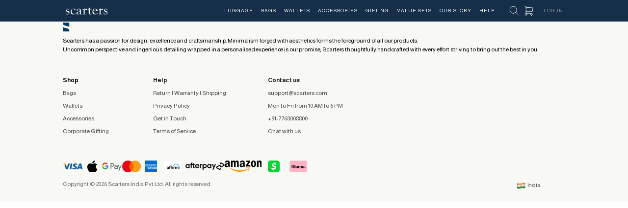

--- FILE ---
content_type: text/html; charset=utf-8
request_url: https://scarters.com/collections/entrepreneur
body_size: 48112
content:
<!doctype html>
<html class="js" lang="en">
  <head>
    <meta charset="utf-8">
    <meta http-equiv="X-UA-Compatible" content="IE=edge">
    <meta name="viewport" content="width=device-width,initial-scale=1">
    <meta name="theme-color" content="">
    <link rel="canonical" href="https://scarters.com/collections/entrepreneur"><link rel="icon" type="image/png" href="//scarters.com/cdn/shop/files/Untitled-1.png?crop=center&height=32&v=1733205045&width=32"><link rel="preconnect" href="https://fonts.shopifycdn.com" crossorigin><title>
      Build your set &amp; save
 &ndash; Scarters India Private Limited</title>

    

    
     <script data-cfasync="false" src="https://cdn.fixvitals.com/resources/preload" ></script>
    

    

<meta property="og:site_name" content="Scarters India Private Limited">
<meta property="og:url" content="https://scarters.com/collections/entrepreneur">
<meta property="og:title" content="Build your set &amp; save">
<meta property="og:type" content="website">
<meta property="og:description" content="Simple and functional designs in carry &amp; accessories | Backpacks, Messenger Bags, Deskspreads, Wallets | Free Shipping | COD Available"><meta property="og:image" content="http://scarters.com/cdn/shop/collections/Entrepreneur.png?v=1678529246">
  <meta property="og:image:secure_url" content="https://scarters.com/cdn/shop/collections/Entrepreneur.png?v=1678529246">
  <meta property="og:image:width" content="380">
  <meta property="og:image:height" content="389"><meta name="twitter:card" content="summary_large_image">
<meta name="twitter:title" content="Build your set &amp; save">
<meta name="twitter:description" content="Simple and functional designs in carry &amp; accessories | Backpacks, Messenger Bags, Deskspreads, Wallets | Free Shipping | COD Available">


    
     <script data-cfasync="false" src="https://cdn.fixvitals.com/resources/lazyload" ></script>
    

    <script src='https://d24sh1msnqkirc.cloudfront.net/shopflo.bundle.js' async></script>


    <!-- Microsoft Clarity -->
    <script type="text/javascript">
      (function (c, l, a, r, i, t, y) {
        c[a] =
          c[a] ||
          function () {
            (c[a].q = c[a].q || []).push(arguments);
          };
        t = l.createElement(r);
        t.async = 1;
        t.src = 'https://www.clarity.ms/tag/' + i;
        y = l.getElementsByTagName(r)[0];
        y.parentNode.insertBefore(t, y);
      })(window, document, 'clarity', 'script', 'tet6qv18n6');
    </script>

    <script src="https://bridge.shopflo.com/js/shopflo.bundle.js" async></script>
    <script src="//scarters.com/cdn/shop/t/97/assets/constants.js?v=132983761750457495441767531019" defer="defer"></script>
    <script src="//scarters.com/cdn/shop/t/97/assets/pubsub.js?v=25310214064522200911767531019" defer="defer"></script>
    <script src="//scarters.com/cdn/shop/t/97/assets/global.js?v=7301445359237545521767531019" defer="defer"></script>
    <script src="//scarters.com/cdn/shop/t/97/assets/details-disclosure.js?v=13653116266235556501767531019" defer="defer"></script>
    <script src="//scarters.com/cdn/shop/t/97/assets/details-modal.js?v=176265503595100035771767531019" defer="defer"></script>
    <script src="//scarters.com/cdn/shop/t/97/assets/search-form.js?v=133129549252120666541767531019" defer="defer"></script>
    <script src="https://cdn.jsdelivr.net/npm/@splidejs/splide@latest/dist/js/splide.min.js" defer="defer"></script>
    <script src="//scarters.com/cdn/shop/t/97/assets/slider.js?v=16690536647015904021767531019" defer="defer"></script><script src="//scarters.com/cdn/shop/t/97/assets/animations.js?v=88693664871331136111767531019" defer="defer"></script><script>window.performance && window.performance.mark && window.performance.mark('shopify.content_for_header.start');</script><meta name="google-site-verification" content="ZIx3JCiiqUM9pWQcSaVEB_ou6V3sKK0uU-s1iuut76c">
<meta name="google-site-verification" content="10M831vOXDkVfHjHk-HYlupifG5MgNQMYFl1qb7_iGs">
<meta name="google-site-verification" content="ZIx3JCiiqUM9pWQcSaVEB_ou6V3sKK0uU-s1iuut76c">
<meta id="shopify-digital-wallet" name="shopify-digital-wallet" content="/15952129/digital_wallets/dialog">
<link rel="alternate" type="application/atom+xml" title="Feed" href="/collections/entrepreneur.atom" />
<link rel="alternate" type="application/json+oembed" href="https://scarters.com/collections/entrepreneur.oembed">
<script async="async" src="/checkouts/internal/preloads.js?locale=en-IN"></script>
<script id="shopify-features" type="application/json">{"accessToken":"22c3c71ea1b5bcafc61fa36158092385","betas":["rich-media-storefront-analytics"],"domain":"scarters.com","predictiveSearch":true,"shopId":15952129,"locale":"en"}</script>
<script>var Shopify = Shopify || {};
Shopify.shop = "scarters.myshopify.com";
Shopify.locale = "en";
Shopify.currency = {"active":"INR","rate":"1.0"};
Shopify.country = "IN";
Shopify.theme = {"name":"BAU Theme ","id":155327627509,"schema_name":"Dawn","schema_version":"15.4.0","theme_store_id":null,"role":"main"};
Shopify.theme.handle = "null";
Shopify.theme.style = {"id":null,"handle":null};
Shopify.cdnHost = "scarters.com/cdn";
Shopify.routes = Shopify.routes || {};
Shopify.routes.root = "/";</script>
<script type="module">!function(o){(o.Shopify=o.Shopify||{}).modules=!0}(window);</script>
<script>!function(o){function n(){var o=[];function n(){o.push(Array.prototype.slice.apply(arguments))}return n.q=o,n}var t=o.Shopify=o.Shopify||{};t.loadFeatures=n(),t.autoloadFeatures=n()}(window);</script>
<script id="shop-js-analytics" type="application/json">{"pageType":"collection"}</script>
<script defer="defer" async type="module" src="//scarters.com/cdn/shopifycloud/shop-js/modules/v2/client.init-shop-cart-sync_BN7fPSNr.en.esm.js"></script>
<script defer="defer" async type="module" src="//scarters.com/cdn/shopifycloud/shop-js/modules/v2/chunk.common_Cbph3Kss.esm.js"></script>
<script defer="defer" async type="module" src="//scarters.com/cdn/shopifycloud/shop-js/modules/v2/chunk.modal_DKumMAJ1.esm.js"></script>
<script type="module">
  await import("//scarters.com/cdn/shopifycloud/shop-js/modules/v2/client.init-shop-cart-sync_BN7fPSNr.en.esm.js");
await import("//scarters.com/cdn/shopifycloud/shop-js/modules/v2/chunk.common_Cbph3Kss.esm.js");
await import("//scarters.com/cdn/shopifycloud/shop-js/modules/v2/chunk.modal_DKumMAJ1.esm.js");

  window.Shopify.SignInWithShop?.initShopCartSync?.({"fedCMEnabled":true,"windoidEnabled":true});

</script>
<script>(function() {
  var isLoaded = false;
  function asyncLoad() {
    if (isLoaded) return;
    isLoaded = true;
    var urls = ["https:\/\/cdn.nfcube.com\/instafeed-9b19ff50467cf965ac07d49bbea2dc86.js?shop=scarters.myshopify.com","https:\/\/svc.nitrocommerce.ai\/v1\/services\/shopify\/xshopify.js?_t=955fe20d-0afe-42ba-a1ba-5ca29056d220\u0026shop=scarters.myshopify.com"];
    for (var i = 0; i < urls.length; i++) {
      var s = document.createElement('script');
      s.type = 'text/javascript';
      s.async = true;
      s.src = urls[i];
      var x = document.getElementsByTagName('script')[0];
      x.parentNode.insertBefore(s, x);
    }
  };
  if(window.attachEvent) {
    window.attachEvent('onload', asyncLoad);
  } else {
    window.addEventListener('load', asyncLoad, false);
  }
})();</script>
<script id="__st">var __st={"a":15952129,"offset":19800,"reqid":"f166d1f7-e469-4bf0-b669-6cd0543ed2d7-1769853937","pageurl":"scarters.com\/collections\/entrepreneur","u":"31587f06d352","p":"collection","rtyp":"collection","rid":421233426677};</script>
<script>window.ShopifyPaypalV4VisibilityTracking = true;</script>
<script id="captcha-bootstrap">!function(){'use strict';const t='contact',e='account',n='new_comment',o=[[t,t],['blogs',n],['comments',n],[t,'customer']],c=[[e,'customer_login'],[e,'guest_login'],[e,'recover_customer_password'],[e,'create_customer']],r=t=>t.map((([t,e])=>`form[action*='/${t}']:not([data-nocaptcha='true']) input[name='form_type'][value='${e}']`)).join(','),a=t=>()=>t?[...document.querySelectorAll(t)].map((t=>t.form)):[];function s(){const t=[...o],e=r(t);return a(e)}const i='password',u='form_key',d=['recaptcha-v3-token','g-recaptcha-response','h-captcha-response',i],f=()=>{try{return window.sessionStorage}catch{return}},m='__shopify_v',_=t=>t.elements[u];function p(t,e,n=!1){try{const o=window.sessionStorage,c=JSON.parse(o.getItem(e)),{data:r}=function(t){const{data:e,action:n}=t;return t[m]||n?{data:e,action:n}:{data:t,action:n}}(c);for(const[e,n]of Object.entries(r))t.elements[e]&&(t.elements[e].value=n);n&&o.removeItem(e)}catch(o){console.error('form repopulation failed',{error:o})}}const l='form_type',E='cptcha';function T(t){t.dataset[E]=!0}const w=window,h=w.document,L='Shopify',v='ce_forms',y='captcha';let A=!1;((t,e)=>{const n=(g='f06e6c50-85a8-45c8-87d0-21a2b65856fe',I='https://cdn.shopify.com/shopifycloud/storefront-forms-hcaptcha/ce_storefront_forms_captcha_hcaptcha.v1.5.2.iife.js',D={infoText:'Protected by hCaptcha',privacyText:'Privacy',termsText:'Terms'},(t,e,n)=>{const o=w[L][v],c=o.bindForm;if(c)return c(t,g,e,D).then(n);var r;o.q.push([[t,g,e,D],n]),r=I,A||(h.body.append(Object.assign(h.createElement('script'),{id:'captcha-provider',async:!0,src:r})),A=!0)});var g,I,D;w[L]=w[L]||{},w[L][v]=w[L][v]||{},w[L][v].q=[],w[L][y]=w[L][y]||{},w[L][y].protect=function(t,e){n(t,void 0,e),T(t)},Object.freeze(w[L][y]),function(t,e,n,w,h,L){const[v,y,A,g]=function(t,e,n){const i=e?o:[],u=t?c:[],d=[...i,...u],f=r(d),m=r(i),_=r(d.filter((([t,e])=>n.includes(e))));return[a(f),a(m),a(_),s()]}(w,h,L),I=t=>{const e=t.target;return e instanceof HTMLFormElement?e:e&&e.form},D=t=>v().includes(t);t.addEventListener('submit',(t=>{const e=I(t);if(!e)return;const n=D(e)&&!e.dataset.hcaptchaBound&&!e.dataset.recaptchaBound,o=_(e),c=g().includes(e)&&(!o||!o.value);(n||c)&&t.preventDefault(),c&&!n&&(function(t){try{if(!f())return;!function(t){const e=f();if(!e)return;const n=_(t);if(!n)return;const o=n.value;o&&e.removeItem(o)}(t);const e=Array.from(Array(32),(()=>Math.random().toString(36)[2])).join('');!function(t,e){_(t)||t.append(Object.assign(document.createElement('input'),{type:'hidden',name:u})),t.elements[u].value=e}(t,e),function(t,e){const n=f();if(!n)return;const o=[...t.querySelectorAll(`input[type='${i}']`)].map((({name:t})=>t)),c=[...d,...o],r={};for(const[a,s]of new FormData(t).entries())c.includes(a)||(r[a]=s);n.setItem(e,JSON.stringify({[m]:1,action:t.action,data:r}))}(t,e)}catch(e){console.error('failed to persist form',e)}}(e),e.submit())}));const S=(t,e)=>{t&&!t.dataset[E]&&(n(t,e.some((e=>e===t))),T(t))};for(const o of['focusin','change'])t.addEventListener(o,(t=>{const e=I(t);D(e)&&S(e,y())}));const B=e.get('form_key'),M=e.get(l),P=B&&M;t.addEventListener('DOMContentLoaded',(()=>{const t=y();if(P)for(const e of t)e.elements[l].value===M&&p(e,B);[...new Set([...A(),...v().filter((t=>'true'===t.dataset.shopifyCaptcha))])].forEach((e=>S(e,t)))}))}(h,new URLSearchParams(w.location.search),n,t,e,['guest_login'])})(!1,!0)}();</script>
<script integrity="sha256-4kQ18oKyAcykRKYeNunJcIwy7WH5gtpwJnB7kiuLZ1E=" data-source-attribution="shopify.loadfeatures" defer="defer" src="//scarters.com/cdn/shopifycloud/storefront/assets/storefront/load_feature-a0a9edcb.js" crossorigin="anonymous"></script>
<script data-source-attribution="shopify.dynamic_checkout.dynamic.init">var Shopify=Shopify||{};Shopify.PaymentButton=Shopify.PaymentButton||{isStorefrontPortableWallets:!0,init:function(){window.Shopify.PaymentButton.init=function(){};var t=document.createElement("script");t.src="https://scarters.com/cdn/shopifycloud/portable-wallets/latest/portable-wallets.en.js",t.type="module",document.head.appendChild(t)}};
</script>
<script data-source-attribution="shopify.dynamic_checkout.buyer_consent">
  function portableWalletsHideBuyerConsent(e){var t=document.getElementById("shopify-buyer-consent"),n=document.getElementById("shopify-subscription-policy-button");t&&n&&(t.classList.add("hidden"),t.setAttribute("aria-hidden","true"),n.removeEventListener("click",e))}function portableWalletsShowBuyerConsent(e){var t=document.getElementById("shopify-buyer-consent"),n=document.getElementById("shopify-subscription-policy-button");t&&n&&(t.classList.remove("hidden"),t.removeAttribute("aria-hidden"),n.addEventListener("click",e))}window.Shopify?.PaymentButton&&(window.Shopify.PaymentButton.hideBuyerConsent=portableWalletsHideBuyerConsent,window.Shopify.PaymentButton.showBuyerConsent=portableWalletsShowBuyerConsent);
</script>
<script data-source-attribution="shopify.dynamic_checkout.cart.bootstrap">document.addEventListener("DOMContentLoaded",(function(){function t(){return document.querySelector("shopify-accelerated-checkout-cart, shopify-accelerated-checkout")}if(t())Shopify.PaymentButton.init();else{new MutationObserver((function(e,n){t()&&(Shopify.PaymentButton.init(),n.disconnect())})).observe(document.body,{childList:!0,subtree:!0})}}));
</script>

<script>window.performance && window.performance.mark && window.performance.mark('shopify.content_for_header.end');</script>


    <link href="//scarters.com/cdn/shop/t/97/assets/variable.css?v=153852886173807601991767531019" rel="stylesheet" type="text/css" media="all" />
    <link href="//scarters.com/cdn/shop/t/97/assets/global.css?v=144200506381917298131767531019" rel="stylesheet" type="text/css" media="all" />
    <link href="//scarters.com/cdn/shop/t/97/assets/custom.css?v=7021016233660010811767531019" rel="stylesheet" type="text/css" media="all" />
    <link href="//scarters.com/cdn/shop/t/97/assets/product-card.css?v=171259136136191123811767531019" rel="stylesheet" type="text/css" media="all" />
    <link href="//scarters.com/cdn/shop/t/97/assets/main-product.css?v=11721412445102302721767531019" rel="stylesheet" type="text/css" media="all" />
    
    <link href="//scarters.com/cdn/shop/t/97/assets/aos.css?v=171440860698160758581767531019" rel="stylesheet" type="text/css" media="all" />

    
    <link rel="stylesheet" href="//scarters.com/cdn/shop/t/97/assets/component-cart.css?v=140009986588159032931767531019" media="print" onload="this.media='all'">
    <link rel="stylesheet" href="https://cdn.jsdelivr.net/npm/@splidejs/splide@latest/dist/css/splide.min.css">
    <link rel="stylesheet" href="https://cdnjs.cloudflare.com/ajax/libs/font-awesome/5.15.2/css/all.min.css">

    <link href="//scarters.com/cdn/shop/t/97/assets/component-cart-drawer.css?v=54419996467035795441767531019" rel="stylesheet" type="text/css" media="all" />
    <link href="//scarters.com/cdn/shop/t/97/assets/component-cart.css?v=140009986588159032931767531019" rel="stylesheet" type="text/css" media="all" />
    

      <link rel="preload" as="font" href="//scarters.com/cdn/fonts/assistant/assistant_n4.9120912a469cad1cc292572851508ca49d12e768.woff2" type="font/woff2" crossorigin>
      

      <link rel="preload" as="font" href="//scarters.com/cdn/fonts/almarai/almarai_n4.887e36d5436f92d6fe56efb3df8de895959d870d.woff2" type="font/woff2" crossorigin>
      

      <script src="//scarters.com/cdn/shop/t/97/assets/localization-form.js?v=144176611646395275351767531019" defer="defer"></script>

    <script>
      if (Shopify.designMode) {
        document.documentElement.classList.add('shopify-design-mode');
      }
    </script>
  <!-- BEGIN app block: shopify://apps/customerlabs-1pd-capi-tracking/blocks/header-embed-block/e7b7e586-f2a0-478c-a96a-edb8673644b2 --><script>



  !function(t,e,r,c,a,n,s){t.ClAnalyticsObject=a,t[a]=t[a]||[],t[a].methods=["trackSubmit","trackClick","pageview","identify","track", "trackConsent"],t[a].factory=function(e){return function(){var r=Array.prototype.slice.call(arguments);return r.unshift(e),t[a].push(r),t[a]}};for(var i=0;i<t[a].methods.length;i++){var o=t[a].methods[i];t[a][o]=t[a].factory(o)}n=e.createElement(r),s=e.getElementsByTagName(r)[0],n.async=1,n.crossOrigin="anonymous",n.src=c,s.parentNode.insertBefore(n,s)}(window,document,"script","https://cdn.js.customerlabs.co/cl7667g8wm4pwo.js","_cl");_cl.SNIPPET_VERSION="2.0.0";

</script>
<!-- END app block --><!-- BEGIN app block: shopify://apps/klaviyo-email-marketing-sms/blocks/klaviyo-onsite-embed/2632fe16-c075-4321-a88b-50b567f42507 -->












  <script async src="https://static.klaviyo.com/onsite/js/Yyj5sU/klaviyo.js?company_id=Yyj5sU"></script>
  <script>!function(){if(!window.klaviyo){window._klOnsite=window._klOnsite||[];try{window.klaviyo=new Proxy({},{get:function(n,i){return"push"===i?function(){var n;(n=window._klOnsite).push.apply(n,arguments)}:function(){for(var n=arguments.length,o=new Array(n),w=0;w<n;w++)o[w]=arguments[w];var t="function"==typeof o[o.length-1]?o.pop():void 0,e=new Promise((function(n){window._klOnsite.push([i].concat(o,[function(i){t&&t(i),n(i)}]))}));return e}}})}catch(n){window.klaviyo=window.klaviyo||[],window.klaviyo.push=function(){var n;(n=window._klOnsite).push.apply(n,arguments)}}}}();</script>

  




  <script>
    window.klaviyoReviewsProductDesignMode = false
  </script>







<!-- END app block --><!-- BEGIN app block: shopify://apps/zepto-product-personalizer/blocks/product_personalizer_main/7411210d-7b32-4c09-9455-e129e3be4729 -->
<!-- BEGIN app snippet: zepto_common --><script>
var pplr_cart = {"note":null,"attributes":{},"original_total_price":0,"total_price":0,"total_discount":0,"total_weight":0.0,"item_count":0,"items":[],"requires_shipping":false,"currency":"INR","items_subtotal_price":0,"cart_level_discount_applications":[],"checkout_charge_amount":0};
var pplr_shop_currency = "INR";
var pplr_enabled_currencies_size = 1;
var pplr_money_formate = "\u003cspan class=money\u003e₹{{amount}}\u003c\/span\u003e";
var pplr_manual_theme_selector=["CartCount span","tr:has([name*=updates]) , .cart__table-row , .cart-drawer__item , .cart-item , .ajaxcart__row , .ajaxcart__product , [data-products]  .cart__item , .CartItem , .cart__row.cart-item:not(.ajaxcart_row) , .cart__row.responsive-table__row , .mini-products-list .item , .cart-product-item , .cart-product , .product-id.item-row , .cart-summary-item-container , .cart-item.cf , .js_cart_item , .cart__card","tr img:first,.cart-drawer__options , .cart-item__image ,  .AspectRatio img",".line-item__title, .meta span,.cart-drawer__options:last-of-type , .cart-drawer__item-properties , .cart__properties , .CartItem__PropertyList , .cart__item-meta .cart__product-properties , .properties , .item-details h6 small",".cart__item--price .cart__price , .CartItem__Price , .cart-collateral .price , .cart-summary-item__price-current , .cart_price .transcy-money , .bcpo-cart-item-original-price  ,  .final-price , .price-box span , .saso-cart-item-price  , .cart-drawer__item-price-container .cart-item__price , .cart-drawer__price .cart-item__original-price",".grid__item.one-half.text-right , .ajaxcart__price , .ajaxcart_product-price , .saso-cart-item-line-price , .cart__price .money , .bcpo-cart-item-original-line-price , .cart__item-total ,  .cart-item-total .money , .cart--total .price",".pplr_item_remove",".ajaxcart__qty , .PageContent , #CartContainer , .cart-summary-item__quantity , .nt_fk_canvas , .cart__cell--quantity , #mainContent , .cart-drawer__content , .cart__table tbody",".header__cart-price-bubble span[data-cart-price-bubble] , .cart-drawer__subtotal-value , .cart-drawer__subtotal-number , .ajaxcart__subtotal .grid .grid__item.one-third.text-right , .ajaxcart__subtotal , .cart__footer__value[data-cart-final] , .text-right.price.price--amount .price ,  .cart__item-sub div[data-subtotal] , .cart-cost .money , .cart__subtotal .money , .amount .theme-money , .cart_tot_price .transcy-money , .cart__total__money , .cart-subtotal__price , .cart__subtotal , .cart__subtotal-price .wcp-original-cart-total , #CartCost","form[action*=cart] [name=checkout]","Click To View Image","0","Discount Code {{ code }} is invalid","Discount code","Apply",".SomeClass","Subtotal","Shipping","EST. TOTAL","100"];
</script>
<script defer src="//cdn-zeptoapps.com/product-personalizer/pplr_common.js?v=31" ></script><!-- END app snippet -->

<!-- END app block --><!-- BEGIN app block: shopify://apps/bitespeed-whatsapp-marketing/blocks/app-embed/9efdb9ca-2d01-4a12-b1ac-02679fe0f6fc --><script defer src="https://unpkg.com/axios/dist/axios.min.js"></script>
<script async src="https://cdnjs.cloudflare.com/ajax/libs/uuid/8.3.2/uuid.min.js"></script>




<!-- BEGIN app snippet: optin-triggers-middleware --><script
  type="text/javascript"
  name="BSPD-SHOPIFY-VARS"
>
  var BspdCurrentCart = {"note":null,"attributes":{},"original_total_price":0,"total_price":0,"total_discount":0,"total_weight":0.0,"item_count":0,"items":[],"requires_shipping":false,"currency":"INR","items_subtotal_price":0,"cart_level_discount_applications":[],"checkout_charge_amount":0};
  var BspdCurrentProduct = null;
  var BspdCurrentCollection = {"id":421233426677,"handle":"entrepreneur","updated_at":"2025-10-10T16:31:31+05:30","published_at":"2023-03-20T18:30:01+05:30","sort_order":"best-selling","template_suffix":"","published_scope":"global","title":"Build your set \u0026 save","body_html":"","image":{"created_at":"2023-03-11T15:14:05+05:30","alt":null,"width":380,"height":389,"src":"\/\/scarters.com\/cdn\/shop\/collections\/Entrepreneur.png?v=1678529246"}};

  var BSPD_CART_DATA_LOCAL_KEY = 'bspdCartData';
  var BSPD_LAST_VISIT_COUNT_LOCAL_KEY = 'bspdLastUserVisitCount';
  var BSPD_LAST_VISITED_PRODUCT = 'bspdLastVisitedProduct';
  var BSPD_LAST_VISITED_COLLECTION = 'bspdLastVisitedCollection';
  var BspdLastVisitedProduct = null,
    BspdLastVisitedCollection = null;

  var Asdf =
    "[base64]";

  function bspdGetBarCookie(name) {
    const value = "; " + document.cookie;
    const parts = value.split("; " + name + "=");
    if (parts.length === 2) {
      return parts.pop().split(";").shift();
    }
    return null;
  }
  function bspdSetBarCookie(name, value, days) {
    const expires = new Date();

    expires.setTime(expires.getTime() + days * 24 * 60 * 60 * 1000);
    document.cookie = name + "=" + value + ";expires=" + expires.toUTCString() + ";path=/";
  }

  function trackLastVisitedProductAndCollection() {
    if (BspdCurrentProduct) {
      // check cookies for last visited product details (product id)
      const lastVisitedProduct = bspdGetBarCookie(BSPD_LAST_VISITED_PRODUCT);
      if (lastVisitedProduct) {
        BspdLastVisitedProduct = lastVisitedProduct;

        if (BspdCurrentProduct?.id !== BspdLastVisitedProduct) {
          // set the cookie again
          bspdSetBarCookie(BSPD_LAST_VISITED_PRODUCT, BspdCurrentProduct?.id, 300);
        }
      } else if (BspdCurrentProduct && BspdCurrentProduct?.id) {
        // set the cookie
        bspdSetBarCookie(BSPD_LAST_VISITED_PRODUCT, BspdCurrentProduct?.id, 300);
      }
    }

    if (BspdCurrentCollection) {
      // check cookies for last visited collection details (collection id)
      const lastVisitedCollection = bspdGetBarCookie(BSPD_LAST_VISITED_COLLECTION);
      if (lastVisitedCollection) {
        BspdLastVisitedCollection = lastVisitedCollection;

        if (BspdCurrentCollection?.id !== BspdLastVisitedCollection) {
          // set the cookie again
          bspdSetBarCookie(BSPD_LAST_VISITED_COLLECTION, BspdCurrentCollection?.id, 300);
        }
      } else if (BspdCurrentCollection && BspdCurrentCollection?.id) {
        // set the cookie
        bspdSetBarCookie(BSPD_LAST_VISITED_COLLECTION, BspdCurrentCollection?.id, 300);
      }
    }
  }

  /**
   * method that stores a entry whenever the user visits any of the page
   * and increments the count by 1
   * the data schema looks like
   * {
   *    [DATE]: {
   *      date: string
   *      route: {
   *       [ROUTE]: number
   *      }
   *      count: number
   *    }
   * }
   *
   * this will be a json object whose key will be the date and value will be the object
   * and will be stored in local-storage
   */
  function trackLastVisitedCount() {
    const date = new Date();
    const dateString = date.toISOString().split("T")[0];

    let lastVisitedCount = JSON.parse(localStorage.getItem(BSPD_LAST_VISIT_COUNT_LOCAL_KEY)) || {};

    if (lastVisitedCount[dateString]) {
      lastVisitedCount[dateString].count += 1;

      // also update route
      const route = window.location.pathname;

      if (lastVisitedCount[dateString].route[route]) {
        lastVisitedCount[dateString].route[route] += 1;
      } else {
        lastVisitedCount[dateString].route[route] = 1;
      }
    } else {
      const route = window.location.pathname;

      lastVisitedCount[dateString] = {
        date: dateString,
        route: {
          [route]: 1,
        },
        count: 1,
      };
    }

    localStorage.setItem(BSPD_LAST_VISIT_COUNT_LOCAL_KEY, JSON.stringify(lastVisitedCount));
  }

  /**
   * this method keeps a track of the current cart activity
   * if there are any changes by the user, this will track those changes
   * and making changes on storing it safely
   */
  const storeCartData = () => {
    function syncCart() {
      const oldCart = JSON.parse(localStorage.getItem(BSPD_CART_DATA_LOCAL_KEY) || "{}");

      if (BspdCurrentCart?.item_count !== oldCart?.item_count) {
        localStorage.setItem(BSPD_CART_DATA_LOCAL_KEY, JSON.stringify(BspdCurrentCart));
      }
    }
    syncCart();

    async function emitCartChanges() {
      try {
        const response = await fetch("/cart.js")
          .then((res) => res.json())
          .then((newCart) => {
            const oldCart = JSON.parse(localStorage.getItem(BSPD_CART_DATA_LOCAL_KEY) || "{}");

            if (newCart?.item_count !== oldCart?.item_count) {
              localStorage.setItem(BSPD_CART_DATA_LOCAL_KEY, JSON.stringify(newCart));
            }
          })
          .catch(() => {});
      } catch (error) {}
    }

    // track changes in cart.js, on change store the cart data
    const cartObserver = new PerformanceObserver((list) => {
      list.getEntries().forEach((entry) => {
        const isValidRequestType = ["xmlhttprequest", "fetch"].includes(entry.initiatorType);
        const isCartChangeRequest = /\/cart\//.test(entry.name);

        if (isValidRequestType && isCartChangeRequest) {
          emitCartChanges();
        }
      });
    });
    cartObserver.observe({ entryTypes: ["resource"] });
  };

  function execute() {
    trackLastVisitedProductAndCollection();
    trackLastVisitedCount();

    storeCartData();
  }
  execute();
</script>
<!-- END app snippet -->




  <script defer src="https://cdn.shopify.com/extensions/019be093-f082-73c5-b02a-c27225fa6615/bitespeed-popups-1045/assets/bitespeed-popups.js" />



  <!-- BEGIN app snippet: bitespeed-analytics --><script name="bitespeed-variable" type="text/javascript">
  const dummyBitespeedVar = 'dummyBitespeedVar';
</script>

<script
  name="bitespeed-analytics"
  type="text/javascript"
>
  const getcookieGlobalAnal = (cookie) => {
    let cookieJson = {};
    document.cookie.split(';').forEach(function (el) {
      let [k, v] = el.split('=');
      cookieJson[k.trim()] = v;
    });
    return cookieJson[cookie];
  };

  const setCookieGlobalAnal = (cookie, value, days, hours) => {
    let expires = '';
    if (days) {
      let date = new Date();
      date.setTime(date.getTime() + days * hours * 60 * 60 * 1000);
      expires = '; expires=' + date.toUTCString();
    }
    document.cookie = cookie + '=' + (value || '') + expires + '; path=/';
  };

  document.addEventListener('DOMContentLoaded', function () {
    const getIsMultichannelAnal = async () => {
      try {
        // TODO_sobhan
        // var indexOfwww = location.hostname.indexOf('www');
        // var shopDomainStripped = indexOfwww === -1 ? '.' + location.hostname : location.hostname.substr(indexOfwww + 3);
        // var globalShopUrl = indexOfwww === -1 ? location.hostname : location.hostname.substr(indexOfwww + 4);
        // let res = await fetch(`https://app.bitespeed.co/database/popups/isMultichannel?shopDomain=${globalShopUrl}`, {
        //   method: 'GET',
        //   headers: {
        //     'Access-Control-Allow-Origin': '*',
        //   },
        // });
        // if (!res.ok) {
        //   throw new Error(`HTTP error! status: ${res.status}`);
        // }
        // let data = await res.json();
        // console.log(data);
        // return data.isMultichannel || true;
        return true;
      } catch (error) {
        console.log(error);
      }
    };

    async function checkMultichannel() {
      console.log('in checkMultichannel');
      const isMultichannel = await getIsMultichannelAnal();
      if (isMultichannel) {
        setCookieGlobalAnal('isMultiChannel', isMultichannel, 1, 1);
      } else {
        setCookieGlobalAnal('isMultiChannel', isMultichannel, 1, 1);
      }
      console.log('Setting is multichannel from anal file to ', isMultichannel);
    }

    (async function () {
      let refb = String(getcookieGlobalAnal('refb'));
      let ssid = String(getcookieGlobalAnal('ssid'));
      if (refb === null || refb === '' || refb === undefined || refb === 'undefined') {
        var refbnew = createRef();
      }
      if (ssid === null || ssid === '' || ssid === undefined || ssid === 'undefined') {
        var ssidnew = await createSsid();
      }
      if (!getcookieGlobalAnal('isMultiChannel')) {
        console.log('isMultichannel not found in local making BE call Anal file');
        await checkMultichannel();
      }
    })();
  });

  const DBURL = 'https://app.bitespeed.co/database';
  var indexOfwww = location.hostname.indexOf('www');
  var shopDomainStripped = indexOfwww === -1 ? '.' + location.hostname : location.hostname.substr(indexOfwww + 3);
  function getCookie(name) {
    var value = '; ' + document.cookie;
    var parts = value.split('; ' + name + '=');
    if (parts.length == 2) return parts.pop().split(';').shift();
  }

  function createRef() {
    let uuid = create_UUID();
    document.cookie =
      'refb=' +
      uuid +
      ';expires=' +
      new Date(new Date().setFullYear(new Date().getFullYear() + 10)) +
      ';domain=' +
      shopDomainStripped +
      '; path=/';
    return uuid;
  }

  async function createSsid() {
    let uuid = create_UUID();
    document.cookie = 'ssid=' + uuid + ';domain=' + shopDomainStripped + '; path=/';
    return uuid;
  }

  function create_UUID() {
    var dt = new Date().getTime();
    var uuid = 'xxxxxxxx-xxxx-4xxx-yxxx-xxxxxxxxxxxx'.replace(/[xy]/g, function (c) {
      var r = (dt + Math.random() * 16) % 16 | 0;
      dt = Math.floor(dt / 16);
      return (c == 'x' ? r : (r & 0x3) | 0x8).toString(16);
    });
    return uuid;
  }

  function lookForCart() {
    let contactIdBitespeed = getcookieGlobalAnal('contactIdBitespeed');
    let contactIdRzp = getcookieGlobalAnal('rzp_unified_session_id');

    var myCookie = getcookieGlobalAnal('cart');

    const currentTimestamp = new Date().getTime();
    const recentlyCartCreatedAt = getcookieGlobalAnal('bspd_cart_created_at');

    if (myCookie && !getcookieGlobalAnal(`${myCookie}`) && !recentlyCartCreatedAt) {
      document.cookie = `bspd_cart_created_at=${currentTimestamp}` + ';domain=' + shopDomainStripped + '; path=/';
    } else if (!myCookie && recentlyCartCreatedAt) {
      // reseting the cart created at cookie if it exists
      document.cookie =
        `bspd_last_cart_created_at=${recentlyCartCreatedAt}` + ';domain=' + shopDomainStripped + '; path=/';
      document.cookie = `bspd_cart_created_at=;domain=${shopDomainStripped}; path=/; expires=Thu, 01 Jan 1970 00:00:00 GMT`;
    }

    if (
      (contactIdBitespeed === null ||
        contactIdBitespeed === '' ||
        contactIdBitespeed === undefined ||
        contactIdBitespeed === 'undefined') &&
      (contactIdRzp === null || contactIdRzp === '' || contactIdRzp === undefined || contactIdRzp === 'undefined')
    )
      return;

    let lastTrackedCart = getcookieGlobalAnal('last_tracked_cart_event');
    let lastTrackedCartLineItemsCnt = getcookieGlobalAnal('last_tracked_cart_line_items_cnt');

    if (myCookie && shopDomainStripped.includes('.neonattack.com')) {
      clearInterval(intervalId);

      if (!recentlyCartCreatedAt) {
        document.cookie = `bspd_cart_created_at=${currentTimestamp}` + ';domain=' + shopDomainStripped + '; path=/';
      }

      const cartData = cart; // a global variable, as of now only on neonattack.com (hardikecommerce.myshopify.com)

      if (myCookie !== lastTrackedCart || Number(lastTrackedCartLineItemsCnt) !== cartData.item_count) {
        document.cookie = `${myCookie}=true` + ';domain=' + shopDomainStripped + '; path=/';

        document.cookie = `last_tracked_cart_event=${myCookie}` + ';domain=' + shopDomainStripped + '; path=/';
        document.cookie =
          `last_tracked_cart_line_items_cnt=${cartData.item_count}` + ';domain=' + shopDomainStripped + '; path=/';

        sendToWebhook(myCookie, cartData);
      }
    } else if (myCookie) {
      clearInterval(intervalId);

      if (!getcookieGlobalAnal(`${myCookie}`)) {
        document.cookie = `${myCookie}=true` + ';domain=' + shopDomainStripped + '; path=/';

        sendToWebhook(myCookie);
      }
    }
  }

  function sendToWebhook(cartToken, cartData = {}) {
    let axiosConfig = {
      headers: {
        'Access-Control-Allow-Origin': '*',
        'Access-Control-Allow-Headers': '*',
        'Content-Type': 'application/json',
      },
    };

    let refb = getcookieGlobalAnal('refb');

    if (refb === null || refb === '' || refb === undefined || refb === 'undefined') {
    } else {
      const userAgent = navigator.userAgent;

      let lineItems = [];

      if (shopDomainStripped.includes('.neonattack.com') && cartData && cartData?.items) {
        lineItems = cartData.items?.map((item) => {
          return {
            product_id: item.product_id,
            variant_id: item.id,
            price: item.price,
            quantity: item.quantity,
            sku: item.sku,
            title: item.title,
            vendor: item.vendor,
          };
        });
      }

      var postData = {
        at: new Date(),
        type: 'cartCreated',
        event: {
          cartToken: cartToken,
        },
        page_url: window.location.href,
        id: String(refb),
        shopifyShopDomain: 'scarters.myshopify.com',
        lineItems,
        ref: refb,
        ssid: getcookieGlobalAnal('ssid'),
        contactId: Number.parseInt(getcookieGlobalAnal('contactIdBitespeed')),
        rzp_unified_session_id: getcookieGlobalAnal('rzp_unified_session_id'),
        platformMobile: /iPad|iPhone|iPod/.test(userAgent) ? 'ios' : /Android/.test(userAgent) ? 'android' : '',
        platformDesktop: /Mac/.test(userAgent) ? 'mac' : /Windows/.test(userAgent) ? 'windows' : '',
        rzp_unified_session_id: getcookieGlobalAnal('rzp_unified_session_id') || undefined,
      };

      let isMultiChannel = true;
      // TODO
      // if (getcookieGlobalAnal('isMultiChannel') == 'false' || getcookieGlobalAnal('isMultiChannel') == false) {
      //   console.log('isMultichannel found and is false');
      //   isMultiChannel = false;
      // } else if (getcookieGlobalAnal('isMultiChannel') == 'true' || getcookieGlobalAnal('isMultiChannel') == true) {
      //   isMultiChannel = true;
      // }
      // console.log('sendToWebhook', isMultiChannel);
      // console.log('sendToWebhook-ignore', localStorage.getItem('isMultiChannel'));

      let url = `${DBURL}/api/shopifyCustomer/create`;
      if (isMultiChannel) {
        url = `https://shopifywebhooks.bitespeed.co/webhook/browserSession`;
      }

      fetch(url, {
        method: 'POST',
        headers: axiosConfig.headers,
        body: JSON.stringify(postData),
      }).catch((err) => {
        console.log('AXIOS ERROR: ', err);
      });
    }
  }

  let intervalId = setInterval(() => {
    lookForCart();
  }, 1000);
</script>

<script
  name="bitespeed-tracking-tag"
>
    let axiosConfig = {
      headers: {
	      "Access-Control-Allow-Origin": "*",
        'Content-Type': 'application/json',
      }
    };

    function analyticsPost(postData) {
      // TODO_sobhan
      let isMultiChannel = true;
      // if (getcookieGlobalAnal("isMultiChannel") == "false" || getcookieGlobalAnal("isMultiChannel") == false) {
      //     console.log("isMultichannel found and is false");
      //     isMultiChannel = false;
      // } else if (getcookieGlobalAnal("isMultiChannel") == "true" || getcookieGlobalAnal("isMultiChannel") == true) {
      //     isMultiChannel = true;
      // }

      // if (!isMultiChannel) return; // disable browser sessions in legacy

      let analyticsUrl = isMultiChannel
          ? "https://shopifywebhooks.bitespeed.co/webhook/browserSession"
          : `https://app.bitespeed.co/database/webhook/browserSession`;
      console.log("analyticsUrl", analyticsUrl);
      postData.shopifyShopDomain = "scarters.myshopify.com";
      postData.ref = getcookieGlobalAnal("refb");
      postData.ssid = getcookieGlobalAnal("ssid");
      postData.contactId = Number.parseInt(getcookieGlobalAnal("contactIdBitespeed"));
      postData.rzp_unified_session_id = getcookieGlobalAnal("rzp_unified_session_id") || undefined;

      const userAgent = navigator.userAgent;
      postData.platformMobile = /iPad|iPhone|iPod/.test(userAgent) ? "ios" : /Android/.test(userAgent) ? "android" : "";
      postData.platformDesktop = /Mac/.test(userAgent) ? "mac" : /Windows/.test(userAgent) ? "windows" : "";

      // don't send browser events on multichannel if contactId is not present
      if (isMultiChannel && !postData.contactId && !postData.rzp_unified_session_id) {
          console.log("No contactId found for multichannel analytics file. Returning");
          return;
      }

      fetch(analyticsUrl, {
          method: "POST",
          headers: axiosConfig.headers,
          body: JSON.stringify(postData),
      }).catch((err) => {
          console.log("AXIOS ERROR: ", err);
      });
    }
(function() {
    var bitespeedLayer = {
        cartPollInterval: 2000
    }
    var config = {
        linker: {
            domains: ['shopify.com', 'rechargeapps.com', 'recurringcheckout.com', 'carthook.com', 'checkout.com']
        },
        anonymize_ip: true,
        allow_ad_personalization_signals: true,
        page_title: removePii(document.title),
        page_location: removePii(document.location.href)
    }
    var pageView = function() {
            
    };

    // delay page firing until the page is visible
    if (document.hidden === true) {
        var triggeredPageView = false;
        document.addEventListener('visibilitychange', function() {
            if (!document.hidden && !triggeredPageView) {
                pageView();
                triggeredPageView = true;
            }
        });
    } else {
        pageView()
    }

    var triggerPageViewEvent = function() {
      var postData = {
        "at" : new Date(),
        "type": "pageViewed",
        "event": {
          url: window.location.href,
        },
        "contactId": Number.parseInt(getcookieGlobalAnal("contactIdBitespeed")),
        "source": 'shopify'
      }
      
      analyticsPost(postData);
    }

    document.addEventListener('DOMContentLoaded', function() {
      triggerPageViewEvent()
    });

    var hasLocalStorage = (function() {
        try {
            localStorage.setItem('bitespeed_test_storage', 'test');
            localStorage.removeItem('bitespeed_test_storage');
            return true;
        } catch (ex) {
            return false;
        }
    })();
    bitespeedLayer.ecommerce = {
        'currencyCode' : 'INR',
        'impressions' : []
    };
    
    
var collectionObjError = null
        var collectionObjId = 421233426677
        var collectionObjHandle = "entrepreneur"
        var collectionObjDefaultSortBy = "best-selling"
        var collectionObjSortBy = ""
        var collectionObjFilters = []
        var collectionObjCurrentType = null
        var collectionObjTemplateSuffix = ""

        var collectionProductsObj= [];
        if (!collectionObjError && collectionProductsObj && !collectionProductsObj.error) {
            collectionProductsObj.forEach(function(p){
                var pos = 1;
                bitespeedLayer.ecommerce.impressions.push({
                    id: p.id,
                    product_id: p.id,
                    name: p.title,
                    price: (p.price/100).toFixed(0),
                    brand: p.vendor,
                    category: p.type,
                    list_position : pos,
                    variants : p.variants.map(function(variant) { return { id: variant.id , sku : variant.sku } }),
                    list_name : location.pathname,
                    list : location.pathname, // duplicate property for GTM
                    collection_id: collectionObjId,
                    collection_name: collectionObjHandle,
                    collection_default_sort_by: collectionObjDefaultSortBy,
                    collection_sort_by: collectionObjSortBy,
                    collection_filters: collectionObjFilters,
                    collection_curernt_type: collectionObjCurrentType,
                    collection_template_suffix: collectionObjTemplateSuffix,
                    handle : p.handle
                })
                pos++
            });
        }
      
    
    bitespeedLayer.ecommerce.impressions = getUniqueProducts(bitespeedLayer.ecommerce.impressions);
    function getUniqueProducts(array){
        var u = {}, a = [];
        for(var i = 0, l = array.length; i < l; ++i){
            if(u.hasOwnProperty(array[i].id)) {
                continue;
            }
            a.push(array[i]);
            u[array[i].id] = 1;
        }
        return a;
    };
    var loadScript = function(url, callback){
        var script = document.createElement("script")
        script.type = "text/javascript";
        if (script.readyState){  /* IE */
            script.onreadystatechange = function(){
                if (script.readyState == "loaded" ||
                        script.readyState == "complete"){
                    script.onreadystatechange = null;
                    callback();
                }
            };
        } else {  /* Others */
            script.onload = function(){
                callback();
            };
        }
        script.src = url;
        document.getElementsByTagName("head")[0].appendChild(script);
    }
    var ldTracker = function(jQuery){
    jQuery(document).ready(function(){
        if(bitespeedLayer && bitespeedLayer.ecommerce){
            /* run list, product, and clientID scripts everywhere */
            listViewScript();
            productPageScript();
        }
    })
    var ldTracker = function(){
      document.addEventListener('DOMContentLoaded', function() {
          if (typeof bitespeedLayer !== 'undefined' && bitespeedLayer.ecommerce) {
              // run list, product, and clientID scripts everywhere
              listViewScript();
              productPageScript();
          }
      });
    }
    function listViewScript(){
        if (!bitespeedLayer.ecommerce.impressions || !bitespeedLayer.ecommerce.impressions.length) return;
        window.setTimeout(function(){
            var postData = {
            "at" : new Date(),
            "type" : "productListViewed",
            "page_url": window.location.href,
              "event" : {
                    list_id: bitespeedLayer.ecommerce.impressions[0].list,
                    collection_id: bitespeedLayer.ecommerce.impressions[0].collection_id,
                    products: bitespeedLayer.ecommerce.impressions
              }
                };
                analyticsPost(postData);
        },500) /* wait for pageview to fire first */
        /* product list clicks */
    }
    async function productPageScript(){
        var product = bitespeedLayer.ecommerce.detail
            && bitespeedLayer.ecommerce.detail.products
            && bitespeedLayer.ecommerce.detail.products[0]
        if (product) {
            if(hasLocalStorage) product.list_name = localStorage.list
                if(hasLocalStorage) product.list_id = localStorage.list
          var postData = {
            "at" : new Date(),
            "type" : "productViewed",
            "page_url": window.location.href,
            "event" : product
          }
          analyticsPost(postData);
        }
    }
}
if(typeof jQuery === 'undefined'){
       loadScript('https://code.jquery.com/jquery-3.7.1.min.js', function(){
        jQuery191 = jQuery.noConflict(true);
        ldTracker(jQuery191);
        });
} else {
        ldTracker(jQuery);
}
        // ldTracker();
        function removePii(string) {
        var piiRegex = {
            "email": /[s&amp;/,=]([a-zA-Z0-9_.+-]+(@|%40)[a-zA-Z0-9-]+.[a-zA-Z0-9-.]+)($|[s&amp;/,])/,
            "postcode": /[s&amp;/,=]([A-Z]{1,2}[0-9][0-9A-Z]?(s|%20)[0-9][A-Z]{2})($|[s&amp;/,])/,
        };
        var dlRemoved = string;
        for (key in piiRegex) {
            dlRemoved = dlRemoved.replace(piiRegex[key], 'REMOVED');
        }
        return dlRemoved;
    }
})()
</script>

<script
  type="text/javascript"
  name="NAMESPACED-NOTIFY_ME"
>
  var popup_id = "";
  var product = null || {};
  var product_id = null || "";
  var current_variant = null || "";
  var is_current_variant_available = true;
  var buyNowElement = null;
  var mainNewButton = null;
  var notify_me_text = "Notify Me";
  var shop_domain = "";
  var dont_show_notify_me_strict = false;

  var variants = product.variants

  // variables to build custom logic for different brands
  var globalFormEle = null;
  var globalPrimaryBtn = null;

  var getParameterByNameTemp = (str, url = window.location.href) => {
    str = str.replace(/[\[\]]/g, "\\$&");
    let regex = new RegExp("[?&]" + str + "(=([^&#]*)|&|#|$)").exec(url);
    return regex ? (regex[2] ? decodeURIComponent(regex[2].replace(/\+/g, " ")) : "") : null;
  }

  var variantParam = getParameterByNameTemp("variant");
  if (variantParam && !isNaN(variantParam)) {
    // getting variant param from the url and if it is a proper number set the current_variant as that
    current_variant = Number(variantParam);
  } else if (!current_variant && Array.isArray(variants) && variants.length > 0) {
    // else set the first variant as the current variant
    current_variant = variants[0].id;
  }

  // console.log(product, product_id, current_variant, variants, "DATA IS HEREEE");

  // var popup_id = "";
  // var product = {};
  // var product_id = "";
  // var current_variant = "";
  // var is_current_variant_available = false;
  // var buyNowElement = null;
  // var mainNewButton = null;

  // const variants = [];

  var CREATED_NOTIFY_ME_BUTTON_CLASS = "bitespeed-notify-me-button";
  var CREATED_NOTIFY_ME_BUTTON_CLASS_SELECTOR = `.${CREATED_NOTIFY_ME_BUTTON_CLASS}`;
  var CREATED_NOTIFY_ME_BUTTON_PARENT_CLASS = "bitespeed-notify-me-button-parent";
  var CREATED_NOTIFY_ME_BUTTON_PARENT_CLASS_SELECTOR = `.${CREATED_NOTIFY_ME_BUTTON_PARENT_CLASS}`;

  var notifyMeTexts = ["notify me", "notify"];
  var soldOutTexts = ["sold out", "out of stock"];

  var wordsToRemove = ["sold out", "out of stock"].concat(notifyMeTexts);
  var buyButtonTexts = ["buy now", "buy it", "buy it now", "sold out"];
</script>
<!-- END app snippet -->


<!-- BEGIN app snippet: bitespeed-back-in-stock --><script
  type="text/javascript"
  name="BITESPEED-BIS-NOTIFY_ME"
>
  var entityHandle = "entrepreneur";
  var popup_id = "";
  var product = null;
  var product_id = null;
  var current_variant = null;
  var is_current_variant_available = true;
  var buyNowElement = null;
  var mainNewButton = null;
  var notify_me_text = "Notify Me";
  var shop_domain = "";
  var dont_show_notify_me_strict = false;

  var variants = product?.variants
  var productCollections = product?.collections

  window.product_id = product_id;
  window.current_variant = current_variant;

  // variables to build custom logic for different brands
  var globalFormEle = null;
  var globalPrimaryBtn = null;
  var globalParentElement = null;

  var variantParam = getParameterByName("variant");
  if (variantParam && !isNaN(variantParam)) {
    // getting variant param from the url and if it is a proper number set the current_variant as that
    current_variant = Number(variantParam);
  // } else if (
  //   !current_variant ||
  //   !product.variants ||
  //   (Array.isArray(product.variants) && product.variants.length <= 0) ||
  //   !Array.isArray(product.variants)
  // ) {
  //   const productFetch = await fetch(`/products/${entityHandle}.js`, {
  //     method: "GET",
  //     headers: {
  //       "Content-Type": "application/json",
  //     },
  //   }).then((res) => res.json());

  //   if (productFetch) {
  //     console.log("Product fetched from /products/:handle.js", productFetch);
      
  //     product = productFetch;
  //     variants = productFetch.variants;
  //   }
  } else if (!current_variant && Array.isArray(product?.variants) && product?.variants.length > 0) {
    // change the current_variant to the first variant in the url

    // window.history.replaceState(
    //   {},
    //   document.title,
    //   window.location.pathname + "?variant=" + product.variants[0].id
    // );

    // getting the first variant that is available
    // if no variant is available then set the current_variant to the first variant
    for (let i = 0; i < product.variants.length; i++) {
      if (product.variants[i].available) {
        current_variant = product.variants[i].id;
        break;
      }
    }

    // else set the first variant as the current variant
    if (!current_variant) {
      current_variant = product.variants[0].id;
    }
  }

  // var popup_id = "";
  // var product = {};
  // var product_id = "";
  // var current_variant = "";
  // var is_current_variant_available = false;
  // var buyNowElement = null;
  // var mainNewButton = null;

  var CREATED_NOTIFY_ME_BUTTON_CLASS = "bitespeed-notify-me-button";
  var CREATED_NOTIFY_ME_BUTTON_CLASS_SELECTOR = `.${CREATED_NOTIFY_ME_BUTTON_CLASS}`;
  var CREATED_NOTIFY_ME_BUTTON_PARENT_CLASS = "bitespeed-notify-me-button-parent";
  var CREATED_NOTIFY_ME_BUTTON_PARENT_CLASS_SELECTOR = `.${CREATED_NOTIFY_ME_BUTTON_PARENT_CLASS}`;

  var notifyMeTexts = ["notify me", "notify"];
  var soldOutTexts = ["sold out", "out of stock"];

  var wordsToRemove = ["sold out", "out of stock"].concat(notifyMeTexts);
  var buyButtonTexts = ["buy now", "buy it", "buy it now", "sold out"];

  var default_formSelector = [
    "form.product_form",
    "form.productForm",
    ".product-form",
    ".product_form",
    ".ProductForm",
    ".shopify-product-form",
    ".product-single__form",
    "form[action='/cart/add']",
    "form[action='/cart/add.js']",
  ];
  var default_buttonSelector = [
    "button[type='submit']",
    "input[name='add']",
    "button[name='add']",
    "input[type='submit']",
    "input[value='Sold out']",
  ];

  const modifyDefaultSelectorsForBrands = () => {
    const shopUrl = window.Shopify.shop;

    if (shopUrl === "vip-lhb2021.myshopify.com") {
      default_formSelector = [".product__form__wrapper"];
      default_buttonSelector = [".wishlisthero-product-page-button-container"];
      // soldOutTexts = soldOutTexts.concat(["add to wishlist"])
      buyButtonTexts = buyButtonTexts.concat(["add to wishlist"]);
    }
  };
  modifyDefaultSelectorsForBrands();

  // UTILS
  function checkIfStringIncludes(string, words) {
    return words.some((word) => string.toLowerCase().includes(word.toLowerCase()));
  }
  function isDefined(value) {
    return null != value;
  }
  function getParameterByName(str, url = window.location.href) {
    str = str.replace(/[\[\]]/g, "\\$&");
    let regex = new RegExp("[?&]" + str + "(=([^&#]*)|&|#|$)").exec(url);
    return regex ? (regex[2] ? decodeURIComponent(regex[2].replace(/\+/g, " ")) : "") : null;
  }
  function addMargin(button) {
    // button.style.margin = "5px";
    button.style.marginTop = "5px";
    button.style.marginLeft = "5px";
    button.style.marginRight = "5px";
    button.style.marginBottom = "5px";
  }

  function onNotifyButtonClicked() {
    // using global variable - bitespeed_popups
    // const product = null
    // const selected_variant = null

    // exact methods and constants from bitespeed-popup.js file
    // console.log(popup_id, "AAAAA", product_id, "VVVV", current_variant, `${(popup_id + "").trim()}:bitespeed_popup`);
    bitespeed_popups[`${(popup_id + "").trim()}:bitespeed_popup`].show("", true, {
      popupTrigger: "back_in_stock",
      productId: product_id,
      variantId: current_variant,
    });
  }

  function addCustomStylesBasedOnBrand(button, isParent) {
    if(isParent) {
      switch (window.Shopify.shop) {
        case 'belvish.myshopify.com': {
          button.style.marginTop = '10px';
          button.style.width = '100%';
        }
        case 'overlays-clothing.myshopify.com': {
          button.style.marginBottom = '16px';
        }
        default:
          break;
      }
      return 
    }

    switch (window.Shopify.shop) {
      case "headphone-zone.myshopify.com": {
        button.style.width = "100%";
        break;
      }
      case "the-indian-ethnic-company.myshopify.com": {
        button.style.margin = "8px 0px";
        break;
      }
      default:
        break;
    }

    return button;
  }

  /**
   * method to add neccessary properties to the
   * new notify button... handling many edges cases as well...
   */
  function addNeccessaryProperties(button) {
    // adding all the neccessary properties
    button.type = "button";
    button.name = "notify_me";
    button.disabled = false;
    button.ariaDisabled = false; // edge case, few websites are using aria-disabled
    // adding/overriding some styles
    button.style.display = "inline-block";
    button.style.opacity = "1";
    button.style.pointerEvents = "auto";
    button.style.cursor = "pointer";
    button.classList.remove("disabled"); // edge case:
    // removing the click events from
    button.click = () => {};
    button.onclick = () => {};

    // some custom brand specific attributes or properties
    button.removeAttribute("data-notification-popup");
    button.removeAttribute("data-add-to-cart");

    const customButton = addCustomStylesBasedOnBrand(button);

    return customButton;
  }

  function ifPassedNumberCondition(condition, conditionValue, actualValue) {
    if (condition === "greater than") {
      return actualValue > conditionValue;
    } else if (condition === "less than") {
      return actualValue < conditionValue;
    } else if (condition === "equals to") {
      return actualValue === conditionValue;
    } else if (condition === "not equals to") {
      return actualValue !== conditionValue;
    } else if (condition === "greater than or equals to") {
      return actualValue >= conditionValue;
    } else if (condition === "less than or equals to") {
      return actualValue <= conditionValue;
    }
    return false;
  }

  function isVariantAvailableBasedOnPopupTriggers() {
    /**
     * this is a part of popup triggers only
     * but being handled here as there are no option for variant-wise trigger
     */
    if (
      window?.bspdPopupProductMetadata !== undefined &&
      window?.bspdPopupProductMetadata !== null
    ) {
      const {
        popupId,
        value,
        condition,

        ...variants
      } = window.bspdPopupProductMetadata || {};
      console.log(variants, "variants asldfjas");

      if (variants[window.ShopifyAnalytics.meta.selectedVariantId]) {
        const inventoryQuantity =
          variants[window.ShopifyAnalytics.meta.selectedVariantId]
            ?.inventoryQuantity || null;

        if (inventoryQuantity === null) return true;

        return !ifPassedNumberCondition(condition, value, inventoryQuantity);
      }

      return true;
    }

    return true;
  }

  function checkVariantIsAvailable() {
    if (!product.variants || product.variants.length <= 0) {
      is_current_variant_available = true;
      return true;
    }

    for (let i = 0; i < product.variants.length; i++) {
      const variantId = Number(product.variants[i].id);
      const currentVariantId = Number(current_variant);

      if (variantId === currentVariantId) {
        if (product.variants[i].available === null || product.variants[i].available === undefined) dont_show_notify_me_strict = true;

        is_current_variant_available = product.variants[i].available;

        const secondaryPopupTriggerCondition = isVariantAvailableBasedOnPopupTriggers();

        return is_current_variant_available && secondaryPopupTriggerCondition;
      }
    }

    const secondaryPopupTriggerCondition = isVariantAvailableBasedOnPopupTriggers();

    return false && secondaryPopupTriggerCondition;
  }

  function checkOneVariantIsAvailable() {
    let is_variant_available = true,
      is_variant_found = true;

    if (!current_variant) return null;

    if (!product.variants || product.variants.length <= 0) {
      is_vairant_available = true;
      return false;
    }

    for (let i = 0; i < product.variants.length; i++) {
      let variant = product.variants[i];

      // Number(variant.id) === Number(current_variant) && (is_variant_found = variant.available),
      //   (is_variant_available = is_variant_available || variant.available);
      if (Number(variant.id) === Number(current_variant)) {
        is_variant_found = variant.available;
        is_variant_available = is_variant_available || variant.available;
      }
    }

    const secondaryPopupTriggerCondition = isVariantAvailableBasedOnPopupTriggers();

    return (is_variant_available && is_variant_found && product.variants.length >= 1) && secondaryPopupTriggerCondition;
  }

  function refreshBackInStockButton() {
    if (is_current_variant_available) {
      let buttonParent = document.querySelector(CREATED_NOTIFY_ME_BUTTON_PARENT_CLASS_SELECTOR);

      isDefined(buttonParent) && (buttonParent.innerHTML = ""), bspdAddBackInStockButton();
    } else {
      bspdAddBackInStockButton();
    }
  }

  /**
   * This function is used to check if the variant is available and reload the button
   * if it is available.
   */
  function delayedRefreshButton() {
    setTimeout(function () {
      const newVariant = getParameterByName("variant") || window.ShopifyAnalytics.meta.selectedVariantId;
      if (newVariant === null) {
        return;
      }

      let tempVariant = current_variant;
      current_variant = Number(newVariant);

      if (tempVariant !== current_variant) {
        checkVariantIsAvailable();

        refreshBackInStockButton();
      }
    }, 2);
  }

  // custom logic for different brands
  function showNotifyBTNOnCustomBrandLogicPass() {
    /**
     * this variable is a by pass mechanism
     * mostly made when safari is not getting enought variant availability data
     * so we are not showing notify me button
     * in that case...
     */
    if (dont_show_notify_me_strict) return false;

    // dependent on primary button
    if (globalPrimaryBtn) {
      if (shop_domain === "neeshperfumes.com") {
        if (String(globalPrimaryBtn.innerText).toLowerCase() === "validate") return false;
      } else if (shop_domain === "carrypro.in") {
        const getButtonAttributes = globalPrimaryBtn.attributes;
        const disabledAttribute = getButtonAttributes.getNamedItem("disabled");

        return true;
        return disabledAttribute && disabledAttribute.value === "disabled";
        // } else if (shop_domain === 'theindianethnicco.com') {
        //   // custom request of 'theindianethnicco'
        //   // to only show when all the variants are out of stock
        //   return product.variants.every(variant => !variant.available);
      }
    }

    return true;
  }

  /**
   * function to add custom logic for notify me button
   * for few brands the existing button criteria is not enough
   * or maybe the button is not getting rendered properly
   */
  function addCustomLogicForNotifyMeButton() {
    // if(shop_domain === 'capresebags.com') {
    //   const form = document.getElementById('wishlisthero-product-page-button-container');
    //   if(form) {
    //     const button = form.getElementsByClassName('product__form--add-to-cart');
    //     // add the button at the beginning of the form
    //     if(button && button.length > 0) {
    // console.log(111111)
    // createBackInStockButton(button[0], true);
    //     }
    //   }
    // }
  }

  /**
   * this method renders the notify me button taking the reference from the
   * primary original button data
   */
  function createBackInStockButton(buttonReference, dontDisableOgButton = false) {
    let button = document.querySelector(CREATED_NOTIFY_ME_BUTTON_CLASS_SELECTOR);

    if (!isDefined(button)) {
      let newButton = buttonReference.cloneNode(true) || document.createElement("button");
      addNeccessaryProperties(newButton, buttonReference);

      newButton.classList.add(CREATED_NOTIFY_ME_BUTTON_CLASS);
      newButton.innerText = "";
      newButton.onclick = () => {};
      newButton.click = () => {};
      newButton.removeEventListener("click", () => {});

      let textAddedInChild = false;

      for (let child of buttonReference.childNodes) {
        let clonedChild = child.cloneNode(true);
        clonedChild.innerText = "";
        clonedChild.onclick = () => {};
        clonedChild.click = () => {};
        clonedChild.removeEventListener("click", () => {});

        if (child.nodeType === 1) {
          if (checkIfStringIncludes((child.innerText + "").toLowerCase(), wordsToRemove) && !textAddedInChild) {
            textAddedInChild = true;
            clonedChild.innerText = notify_me_text;
          }

          newButton.appendChild(clonedChild);
        }
      }

      if (!textAddedInChild) {
        newButton.innerText = notify_me_text;
      }

      /**
       * removing the disabled class from the button
       */
      if (!dontDisableOgButton)
        if (isDefined(buttonReference)) {
          for (let i = 0; i < newButton.classList.length; i++) {
            if (
              "disabled" === newButton.classList[i] ||
              "pe_none" === newButton.classList[i] ||
              "product__submit__add" === newButton.classList[i] ||
              newButton.classList[i].includes("disabled")
            )
              newButton.classList.remove(newButton.classList[i]);
          }
        }

      newButton.style = "cursor: pointer !important; visibility: visible; " + "; display: block !important;";

      if (window.Shopify.shop === '3b0520-2.myshopify.com') {
        newButton.style = `${newButton.style}; color: #ffffff !important; background-color: #0C1929 !important;`;
      } else if (window.Shopify.shop === 'angel-rocket-india.myshopify.com') {
        newButton.style = `${newButton.style}; color: #FF7E7C !important;`;
      }

      if (!buyNowElement) {
        addMargin(newButton);
        addMargin(buttonReference);
      }

      let buttonParent = document.querySelector(CREATED_NOTIFY_ME_BUTTON_PARENT_CLASS_SELECTOR);
      addCustomStylesBasedOnBrand(buttonParent, true)

      if (showNotifyBTNOnCustomBrandLogicPass()) {
        // isDefined(buttonParent) &&
        buttonParent.appendChild(newButton),
          (newButton.onclick = () => {
            onNotifyButtonClicked();
          }),
          (newButton.ontouchstart = () => {
            onNotifyButtonClicked();
          });

        if (buyNowElement) {
          buyNowElement.style.display = "none";
        }

        buttonParent.style.display = "block";
        globalParentElement.style.display = "block";
      }
    }
  }

  function createBackInStockButtonParent(form, buttonReference) {
    let parent = document.querySelector(CREATED_NOTIFY_ME_BUTTON_PARENT_CLASS_SELECTOR);
    mainNewButton = parent;

    if (!isDefined(parent)) {
      let newParent = document.createElement("div");
      newParent.classList.add(CREATED_NOTIFY_ME_BUTTON_PARENT_CLASS);

      globalParentElement = buttonReference.parentElement;

      if (buttonReference.nextSibling) {
        globalParentElement.style.display = "block";
        globalParentElement.insertBefore(newParent, buttonReference.nextSibling);
      } else {
        globalParentElement.style.display = "block";
        globalParentElement.appendChild(newParent);
      }
      mainNewButton = newParent;
      // form.appendChild(newParent);
    }
    createBackInStockButton(buttonReference);
  }

  function bspdAddBackInStockButton() {
    const is_one_variant_available = checkOneVariantIsAvailable();

    if (is_one_variant_available === null) {
      return;
    }

    if (is_one_variant_available) {
      if (mainNewButton) mainNewButton.style.display = "none";
      if (buyNowElement) {
        buyNowElement.style.display = "block";
      }
      return;
    } else {
      if (buyNowElement) buyNowElement.style.display = "none";
      if (mainNewButton) mainNewButton.style.display = "block";
    }

    let formSelector = default_formSelector.find((e) => document.querySelector(e));
    let formElement = document.querySelector(formSelector);
    globalFormEle = formElement;

    let buttonSelector = default_buttonSelector.find((e) => document.querySelector(formSelector + " " + e));
    let primaryButton = document.querySelector(formSelector + " " + buttonSelector);
    globalPrimaryBtn = primaryButton;

    let siblingElements = Array.from(formElement.querySelectorAll("a, button, input"));

    buyNowElement = siblingElements.find((el) => {
      let innerText = (el.innerText + "").toLowerCase();
      let value = (el.value + "").toLowerCase();

      return checkIfStringIncludes(innerText, buyButtonTexts) || checkIfStringIncludes(value, buyButtonTexts);
    });

    const backInStockButtonParent = document.querySelector(CREATED_NOTIFY_ME_BUTTON_PARENT_CLASS_SELECTOR);
    const isPrimaryButtonOutOfStock = checkIfStringIncludes((primaryButton.innerText + "").toLowerCase(), soldOutTexts);

    return primaryButton &&
      (primaryButton.disabled || primaryButton.hidden || primaryButton.classList.contains("disabled"))
      ? createBackInStockButtonParent(formElement, buyNowElement || primaryButton)
      : !primaryButton && backInStockButtonParent
      ? createBackInStockButton(primaryButton)
      : !isPrimaryButtonOutOfStock || primaryButton || backInStockButtonParent
      ? createBackInStockButtonParent(formElement, buyNowElement || primaryButton)
      : false;
  }

  const storeHaventSetupVariantChange = ['stylobug.myshopify.com'].includes(window.Shopify.shop)

  function addPageChangeListenerEvents() {
    let timer = null;

    document.addEventListener("popstate", (e) => {
      delayedRefreshButton();

      if (storeHaventSetupVariantChange) {
        if (timer) clearTimeout(timer);
        timer = setTimeout(() => {
          // doing this will take sometime, and check for manual variant change event/variable
          delayedRefreshButton();
        }, 200);
      }
    }),
      document.addEventListener("change", (e) => {
        delayedRefreshButton();

        if (storeHaventSetupVariantChange) {
        if (timer) clearTimeout(timer);
        timer = setTimeout(() => {
          // doing this will take sometime, and check for manual variant change event/variable
          delayedRefreshButton();
        }, 200);
      }
      }),
      (function () {
        let e = location.href;
        new MutationObserver(() => {
          const url = location.href;
          if (url !== e) {
            e = url;
            delayedRefreshButton();

            if (storeHaventSetupVariantChange) {
              if (timer) clearTimeout(timer);
              timer = setTimeout(() => {
                // doing this will take sometime, and check for manual variant change event/variable
                delayedRefreshButton();
              }, 200);
            }
          }
        }).observe(document.body, {
          subtree: !0,
          childList: !0,
        });

        // new MutationObserver(() => {
        //   delayedRefreshButton();
        // }).observe(document.body, {
        //   childList: true,
        //   subtree: true,
        //   // attributes: true,
        //   // characterData: true
        // });
      })();
  }

  function passedBrandInitLogic() {
    const shopUrl = window.Shopify.shop;

    switch (shopUrl) {
      case "headphone-zone.myshopify.com":
        if ((BspdCurrentProduct?.tags || []).some(tag => tag.toLowerCase() === "hidenotify"))
          return false;
        break;
      default:
        return true;
        break;
    }

    return true;
  }

  function initNotifyFrontendService(popupid, notifyMeText, shopDomain = "") {
    if (!passedBrandInitLogic()) {
      console.log("Notify Me Service is not initialized due to brand specific logic.");
      return;
    }

    setTimeout(() => {
      popup_id = popupid;
      notify_me_text = notifyMeText || "Notify Me";
      shop_domain = shopDomain || "";

      if (!window.location.pathname.startsWith("/products") && !window.location.pathname.startsWith("/collections")) {
        console.log("Notify Me Service is not available on this page");
        return;
      }

      const renderedNotifyMeButton = bspdAddBackInStockButton();

      console.log("Notify Me Service Initialized");

      if (renderedNotifyMeButton === false) {
        console.log('Cannot render "Notify Me" button due to CSS policies. Please contact support for assistance.');
        addCustomLogicForNotifyMeButton();
      }

      addPageChangeListenerEvents();
    }, 1);
  }
</script>
<!-- END app snippet -->


<!-- END app block --><link href="https://monorail-edge.shopifysvc.com" rel="dns-prefetch">
<script>(function(){if ("sendBeacon" in navigator && "performance" in window) {try {var session_token_from_headers = performance.getEntriesByType('navigation')[0].serverTiming.find(x => x.name == '_s').description;} catch {var session_token_from_headers = undefined;}var session_cookie_matches = document.cookie.match(/_shopify_s=([^;]*)/);var session_token_from_cookie = session_cookie_matches && session_cookie_matches.length === 2 ? session_cookie_matches[1] : "";var session_token = session_token_from_headers || session_token_from_cookie || "";function handle_abandonment_event(e) {var entries = performance.getEntries().filter(function(entry) {return /monorail-edge.shopifysvc.com/.test(entry.name);});if (!window.abandonment_tracked && entries.length === 0) {window.abandonment_tracked = true;var currentMs = Date.now();var navigation_start = performance.timing.navigationStart;var payload = {shop_id: 15952129,url: window.location.href,navigation_start,duration: currentMs - navigation_start,session_token,page_type: "collection"};window.navigator.sendBeacon("https://monorail-edge.shopifysvc.com/v1/produce", JSON.stringify({schema_id: "online_store_buyer_site_abandonment/1.1",payload: payload,metadata: {event_created_at_ms: currentMs,event_sent_at_ms: currentMs}}));}}window.addEventListener('pagehide', handle_abandonment_event);}}());</script>
<script id="web-pixels-manager-setup">(function e(e,d,r,n,o){if(void 0===o&&(o={}),!Boolean(null===(a=null===(i=window.Shopify)||void 0===i?void 0:i.analytics)||void 0===a?void 0:a.replayQueue)){var i,a;window.Shopify=window.Shopify||{};var t=window.Shopify;t.analytics=t.analytics||{};var s=t.analytics;s.replayQueue=[],s.publish=function(e,d,r){return s.replayQueue.push([e,d,r]),!0};try{self.performance.mark("wpm:start")}catch(e){}var l=function(){var e={modern:/Edge?\/(1{2}[4-9]|1[2-9]\d|[2-9]\d{2}|\d{4,})\.\d+(\.\d+|)|Firefox\/(1{2}[4-9]|1[2-9]\d|[2-9]\d{2}|\d{4,})\.\d+(\.\d+|)|Chrom(ium|e)\/(9{2}|\d{3,})\.\d+(\.\d+|)|(Maci|X1{2}).+ Version\/(15\.\d+|(1[6-9]|[2-9]\d|\d{3,})\.\d+)([,.]\d+|)( \(\w+\)|)( Mobile\/\w+|) Safari\/|Chrome.+OPR\/(9{2}|\d{3,})\.\d+\.\d+|(CPU[ +]OS|iPhone[ +]OS|CPU[ +]iPhone|CPU IPhone OS|CPU iPad OS)[ +]+(15[._]\d+|(1[6-9]|[2-9]\d|\d{3,})[._]\d+)([._]\d+|)|Android:?[ /-](13[3-9]|1[4-9]\d|[2-9]\d{2}|\d{4,})(\.\d+|)(\.\d+|)|Android.+Firefox\/(13[5-9]|1[4-9]\d|[2-9]\d{2}|\d{4,})\.\d+(\.\d+|)|Android.+Chrom(ium|e)\/(13[3-9]|1[4-9]\d|[2-9]\d{2}|\d{4,})\.\d+(\.\d+|)|SamsungBrowser\/([2-9]\d|\d{3,})\.\d+/,legacy:/Edge?\/(1[6-9]|[2-9]\d|\d{3,})\.\d+(\.\d+|)|Firefox\/(5[4-9]|[6-9]\d|\d{3,})\.\d+(\.\d+|)|Chrom(ium|e)\/(5[1-9]|[6-9]\d|\d{3,})\.\d+(\.\d+|)([\d.]+$|.*Safari\/(?![\d.]+ Edge\/[\d.]+$))|(Maci|X1{2}).+ Version\/(10\.\d+|(1[1-9]|[2-9]\d|\d{3,})\.\d+)([,.]\d+|)( \(\w+\)|)( Mobile\/\w+|) Safari\/|Chrome.+OPR\/(3[89]|[4-9]\d|\d{3,})\.\d+\.\d+|(CPU[ +]OS|iPhone[ +]OS|CPU[ +]iPhone|CPU IPhone OS|CPU iPad OS)[ +]+(10[._]\d+|(1[1-9]|[2-9]\d|\d{3,})[._]\d+)([._]\d+|)|Android:?[ /-](13[3-9]|1[4-9]\d|[2-9]\d{2}|\d{4,})(\.\d+|)(\.\d+|)|Mobile Safari.+OPR\/([89]\d|\d{3,})\.\d+\.\d+|Android.+Firefox\/(13[5-9]|1[4-9]\d|[2-9]\d{2}|\d{4,})\.\d+(\.\d+|)|Android.+Chrom(ium|e)\/(13[3-9]|1[4-9]\d|[2-9]\d{2}|\d{4,})\.\d+(\.\d+|)|Android.+(UC? ?Browser|UCWEB|U3)[ /]?(15\.([5-9]|\d{2,})|(1[6-9]|[2-9]\d|\d{3,})\.\d+)\.\d+|SamsungBrowser\/(5\.\d+|([6-9]|\d{2,})\.\d+)|Android.+MQ{2}Browser\/(14(\.(9|\d{2,})|)|(1[5-9]|[2-9]\d|\d{3,})(\.\d+|))(\.\d+|)|K[Aa][Ii]OS\/(3\.\d+|([4-9]|\d{2,})\.\d+)(\.\d+|)/},d=e.modern,r=e.legacy,n=navigator.userAgent;return n.match(d)?"modern":n.match(r)?"legacy":"unknown"}(),u="modern"===l?"modern":"legacy",c=(null!=n?n:{modern:"",legacy:""})[u],f=function(e){return[e.baseUrl,"/wpm","/b",e.hashVersion,"modern"===e.buildTarget?"m":"l",".js"].join("")}({baseUrl:d,hashVersion:r,buildTarget:u}),m=function(e){var d=e.version,r=e.bundleTarget,n=e.surface,o=e.pageUrl,i=e.monorailEndpoint;return{emit:function(e){var a=e.status,t=e.errorMsg,s=(new Date).getTime(),l=JSON.stringify({metadata:{event_sent_at_ms:s},events:[{schema_id:"web_pixels_manager_load/3.1",payload:{version:d,bundle_target:r,page_url:o,status:a,surface:n,error_msg:t},metadata:{event_created_at_ms:s}}]});if(!i)return console&&console.warn&&console.warn("[Web Pixels Manager] No Monorail endpoint provided, skipping logging."),!1;try{return self.navigator.sendBeacon.bind(self.navigator)(i,l)}catch(e){}var u=new XMLHttpRequest;try{return u.open("POST",i,!0),u.setRequestHeader("Content-Type","text/plain"),u.send(l),!0}catch(e){return console&&console.warn&&console.warn("[Web Pixels Manager] Got an unhandled error while logging to Monorail."),!1}}}}({version:r,bundleTarget:l,surface:e.surface,pageUrl:self.location.href,monorailEndpoint:e.monorailEndpoint});try{o.browserTarget=l,function(e){var d=e.src,r=e.async,n=void 0===r||r,o=e.onload,i=e.onerror,a=e.sri,t=e.scriptDataAttributes,s=void 0===t?{}:t,l=document.createElement("script"),u=document.querySelector("head"),c=document.querySelector("body");if(l.async=n,l.src=d,a&&(l.integrity=a,l.crossOrigin="anonymous"),s)for(var f in s)if(Object.prototype.hasOwnProperty.call(s,f))try{l.dataset[f]=s[f]}catch(e){}if(o&&l.addEventListener("load",o),i&&l.addEventListener("error",i),u)u.appendChild(l);else{if(!c)throw new Error("Did not find a head or body element to append the script");c.appendChild(l)}}({src:f,async:!0,onload:function(){if(!function(){var e,d;return Boolean(null===(d=null===(e=window.Shopify)||void 0===e?void 0:e.analytics)||void 0===d?void 0:d.initialized)}()){var d=window.webPixelsManager.init(e)||void 0;if(d){var r=window.Shopify.analytics;r.replayQueue.forEach((function(e){var r=e[0],n=e[1],o=e[2];d.publishCustomEvent(r,n,o)})),r.replayQueue=[],r.publish=d.publishCustomEvent,r.visitor=d.visitor,r.initialized=!0}}},onerror:function(){return m.emit({status:"failed",errorMsg:"".concat(f," has failed to load")})},sri:function(e){var d=/^sha384-[A-Za-z0-9+/=]+$/;return"string"==typeof e&&d.test(e)}(c)?c:"",scriptDataAttributes:o}),m.emit({status:"loading"})}catch(e){m.emit({status:"failed",errorMsg:(null==e?void 0:e.message)||"Unknown error"})}}})({shopId: 15952129,storefrontBaseUrl: "https://scarters.com",extensionsBaseUrl: "https://extensions.shopifycdn.com/cdn/shopifycloud/web-pixels-manager",monorailEndpoint: "https://monorail-edge.shopifysvc.com/unstable/produce_batch",surface: "storefront-renderer",enabledBetaFlags: ["2dca8a86"],webPixelsConfigList: [{"id":"1378451701","configuration":"{\"accountID\":\"Yyj5sU\",\"webPixelConfig\":\"eyJlbmFibGVBZGRlZFRvQ2FydEV2ZW50cyI6IHRydWV9\"}","eventPayloadVersion":"v1","runtimeContext":"STRICT","scriptVersion":"524f6c1ee37bacdca7657a665bdca589","type":"APP","apiClientId":123074,"privacyPurposes":["ANALYTICS","MARKETING"],"dataSharingAdjustments":{"protectedCustomerApprovalScopes":["read_customer_address","read_customer_email","read_customer_name","read_customer_personal_data","read_customer_phone"]}},{"id":"768737525","configuration":"{\"config\":\"{\\\"google_tag_ids\\\":[\\\"GT-PLFFB8R\\\"],\\\"target_country\\\":\\\"IN\\\",\\\"gtag_events\\\":[{\\\"type\\\":\\\"view_item\\\",\\\"action_label\\\":\\\"MC-EMK8358PR8\\\"},{\\\"type\\\":\\\"purchase\\\",\\\"action_label\\\":\\\"MC-EMK8358PR8\\\"},{\\\"type\\\":\\\"page_view\\\",\\\"action_label\\\":\\\"MC-EMK8358PR8\\\"}],\\\"enable_monitoring_mode\\\":false}\"}","eventPayloadVersion":"v1","runtimeContext":"OPEN","scriptVersion":"b2a88bafab3e21179ed38636efcd8a93","type":"APP","apiClientId":1780363,"privacyPurposes":[],"dataSharingAdjustments":{"protectedCustomerApprovalScopes":["read_customer_address","read_customer_email","read_customer_name","read_customer_personal_data","read_customer_phone"]}},{"id":"705134837","configuration":"{\"vwoAccountId\":\"1032982\",\"eventConfiguration\":\"{\\\"ece\\\":0,\\\"pv\\\":1,\\\"prv\\\":1,\\\"patc\\\":1,\\\"prfc\\\":1,\\\"cv\\\":1,\\\"cs\\\":1,\\\"cc\\\":1}\",\"dataUri\":\"dev.visualwebsiteoptimizer.com\\\/as01\",\"customCodeConfig\":\"{\\\"customCodeEnabled\\\":false,\\\"customCode\\\":\\\"vwo.addShopifyMiddleware((payload) =\\u003e {    let newPayload = payload;    return newPayload;});\\\"}\",\"cookieConsentConfig\":\"{\\\"consentRequired\\\":false,\\\"consentCategories\\\":{\\\"analytics\\\":false,\\\"marketing\\\":false,\\\"personalization\\\":false}}\"}","eventPayloadVersion":"v1","runtimeContext":"STRICT","scriptVersion":"dd91c016b631e49c920abc8fa7820e0e","type":"APP","apiClientId":68559962113,"privacyPurposes":[],"dataSharingAdjustments":{"protectedCustomerApprovalScopes":[]}},{"id":"305987829","configuration":"{\"accountID\":\"66bef2090251800ad199d3db\",\n  \"nickNameID\":\"shopify-1\",\"merchantID\": \"AADOO\"}","eventPayloadVersion":"v1","runtimeContext":"STRICT","scriptVersion":"8963cbed826fcce30d6e2b2456646c30","type":"APP","apiClientId":32665206785,"privacyPurposes":["ANALYTICS","MARKETING","SALE_OF_DATA"],"dataSharingAdjustments":{"protectedCustomerApprovalScopes":["read_customer_address","read_customer_email","read_customer_name","read_customer_personal_data","read_customer_phone"]}},{"id":"51020021","configuration":"{\"accountID\":\"scarters.myshopify.com\"}","eventPayloadVersion":"v1","runtimeContext":"STRICT","scriptVersion":"38afed2d2efdbd19caf2208d571fc103","type":"APP","apiClientId":3128379,"privacyPurposes":["ANALYTICS","MARKETING","SALE_OF_DATA"],"dataSharingAdjustments":{"protectedCustomerApprovalScopes":["read_customer_address","read_customer_email","read_customer_name","read_customer_personal_data","read_customer_phone"]}},{"id":"102695157","eventPayloadVersion":"1","runtimeContext":"LAX","scriptVersion":"2","type":"CUSTOM","privacyPurposes":["ANALYTICS","MARKETING","SALE_OF_DATA"],"name":"Customer Labs Pixel"},{"id":"shopify-app-pixel","configuration":"{}","eventPayloadVersion":"v1","runtimeContext":"STRICT","scriptVersion":"0450","apiClientId":"shopify-pixel","type":"APP","privacyPurposes":["ANALYTICS","MARKETING"]},{"id":"shopify-custom-pixel","eventPayloadVersion":"v1","runtimeContext":"LAX","scriptVersion":"0450","apiClientId":"shopify-pixel","type":"CUSTOM","privacyPurposes":["ANALYTICS","MARKETING"]}],isMerchantRequest: false,initData: {"shop":{"name":"Scarters India Private Limited","paymentSettings":{"currencyCode":"INR"},"myshopifyDomain":"scarters.myshopify.com","countryCode":"IN","storefrontUrl":"https:\/\/scarters.com"},"customer":null,"cart":null,"checkout":null,"productVariants":[],"purchasingCompany":null},},"https://scarters.com/cdn","1d2a099fw23dfb22ep557258f5m7a2edbae",{"modern":"","legacy":""},{"shopId":"15952129","storefrontBaseUrl":"https:\/\/scarters.com","extensionBaseUrl":"https:\/\/extensions.shopifycdn.com\/cdn\/shopifycloud\/web-pixels-manager","surface":"storefront-renderer","enabledBetaFlags":"[\"2dca8a86\"]","isMerchantRequest":"false","hashVersion":"1d2a099fw23dfb22ep557258f5m7a2edbae","publish":"custom","events":"[[\"page_viewed\",{}],[\"collection_viewed\",{\"collection\":{\"id\":\"421233426677\",\"title\":\"Build your set \u0026 save\",\"productVariants\":[]}}]]"});</script><script>
  window.ShopifyAnalytics = window.ShopifyAnalytics || {};
  window.ShopifyAnalytics.meta = window.ShopifyAnalytics.meta || {};
  window.ShopifyAnalytics.meta.currency = 'INR';
  var meta = {"products":[],"page":{"pageType":"collection","resourceType":"collection","resourceId":421233426677,"requestId":"f166d1f7-e469-4bf0-b669-6cd0543ed2d7-1769853937"}};
  for (var attr in meta) {
    window.ShopifyAnalytics.meta[attr] = meta[attr];
  }
</script>
<script class="analytics">
  (function () {
    var customDocumentWrite = function(content) {
      var jquery = null;

      if (window.jQuery) {
        jquery = window.jQuery;
      } else if (window.Checkout && window.Checkout.$) {
        jquery = window.Checkout.$;
      }

      if (jquery) {
        jquery('body').append(content);
      }
    };

    var hasLoggedConversion = function(token) {
      if (token) {
        return document.cookie.indexOf('loggedConversion=' + token) !== -1;
      }
      return false;
    }

    var setCookieIfConversion = function(token) {
      if (token) {
        var twoMonthsFromNow = new Date(Date.now());
        twoMonthsFromNow.setMonth(twoMonthsFromNow.getMonth() + 2);

        document.cookie = 'loggedConversion=' + token + '; expires=' + twoMonthsFromNow;
      }
    }

    var trekkie = window.ShopifyAnalytics.lib = window.trekkie = window.trekkie || [];
    if (trekkie.integrations) {
      return;
    }
    trekkie.methods = [
      'identify',
      'page',
      'ready',
      'track',
      'trackForm',
      'trackLink'
    ];
    trekkie.factory = function(method) {
      return function() {
        var args = Array.prototype.slice.call(arguments);
        args.unshift(method);
        trekkie.push(args);
        return trekkie;
      };
    };
    for (var i = 0; i < trekkie.methods.length; i++) {
      var key = trekkie.methods[i];
      trekkie[key] = trekkie.factory(key);
    }
    trekkie.load = function(config) {
      trekkie.config = config || {};
      trekkie.config.initialDocumentCookie = document.cookie;
      var first = document.getElementsByTagName('script')[0];
      var script = document.createElement('script');
      script.type = 'text/javascript';
      script.onerror = function(e) {
        var scriptFallback = document.createElement('script');
        scriptFallback.type = 'text/javascript';
        scriptFallback.onerror = function(error) {
                var Monorail = {
      produce: function produce(monorailDomain, schemaId, payload) {
        var currentMs = new Date().getTime();
        var event = {
          schema_id: schemaId,
          payload: payload,
          metadata: {
            event_created_at_ms: currentMs,
            event_sent_at_ms: currentMs
          }
        };
        return Monorail.sendRequest("https://" + monorailDomain + "/v1/produce", JSON.stringify(event));
      },
      sendRequest: function sendRequest(endpointUrl, payload) {
        // Try the sendBeacon API
        if (window && window.navigator && typeof window.navigator.sendBeacon === 'function' && typeof window.Blob === 'function' && !Monorail.isIos12()) {
          var blobData = new window.Blob([payload], {
            type: 'text/plain'
          });

          if (window.navigator.sendBeacon(endpointUrl, blobData)) {
            return true;
          } // sendBeacon was not successful

        } // XHR beacon

        var xhr = new XMLHttpRequest();

        try {
          xhr.open('POST', endpointUrl);
          xhr.setRequestHeader('Content-Type', 'text/plain');
          xhr.send(payload);
        } catch (e) {
          console.log(e);
        }

        return false;
      },
      isIos12: function isIos12() {
        return window.navigator.userAgent.lastIndexOf('iPhone; CPU iPhone OS 12_') !== -1 || window.navigator.userAgent.lastIndexOf('iPad; CPU OS 12_') !== -1;
      }
    };
    Monorail.produce('monorail-edge.shopifysvc.com',
      'trekkie_storefront_load_errors/1.1',
      {shop_id: 15952129,
      theme_id: 155327627509,
      app_name: "storefront",
      context_url: window.location.href,
      source_url: "//scarters.com/cdn/s/trekkie.storefront.c59ea00e0474b293ae6629561379568a2d7c4bba.min.js"});

        };
        scriptFallback.async = true;
        scriptFallback.src = '//scarters.com/cdn/s/trekkie.storefront.c59ea00e0474b293ae6629561379568a2d7c4bba.min.js';
        first.parentNode.insertBefore(scriptFallback, first);
      };
      script.async = true;
      script.src = '//scarters.com/cdn/s/trekkie.storefront.c59ea00e0474b293ae6629561379568a2d7c4bba.min.js';
      first.parentNode.insertBefore(script, first);
    };
    trekkie.load(
      {"Trekkie":{"appName":"storefront","development":false,"defaultAttributes":{"shopId":15952129,"isMerchantRequest":null,"themeId":155327627509,"themeCityHash":"2120093437017029792","contentLanguage":"en","currency":"INR","eventMetadataId":"4616a51c-8a28-4df3-8064-2ee5d1eed86f"},"isServerSideCookieWritingEnabled":true,"monorailRegion":"shop_domain","enabledBetaFlags":["65f19447","b5387b81"]},"Session Attribution":{},"S2S":{"facebookCapiEnabled":false,"source":"trekkie-storefront-renderer","apiClientId":580111}}
    );

    var loaded = false;
    trekkie.ready(function() {
      if (loaded) return;
      loaded = true;

      window.ShopifyAnalytics.lib = window.trekkie;

      var originalDocumentWrite = document.write;
      document.write = customDocumentWrite;
      try { window.ShopifyAnalytics.merchantGoogleAnalytics.call(this); } catch(error) {};
      document.write = originalDocumentWrite;

      window.ShopifyAnalytics.lib.page(null,{"pageType":"collection","resourceType":"collection","resourceId":421233426677,"requestId":"f166d1f7-e469-4bf0-b669-6cd0543ed2d7-1769853937","shopifyEmitted":true});

      var match = window.location.pathname.match(/checkouts\/(.+)\/(thank_you|post_purchase)/)
      var token = match? match[1]: undefined;
      if (!hasLoggedConversion(token)) {
        setCookieIfConversion(token);
        window.ShopifyAnalytics.lib.track("Viewed Product Category",{"currency":"INR","category":"Collection: entrepreneur","collectionName":"entrepreneur","collectionId":421233426677,"nonInteraction":true},undefined,undefined,{"shopifyEmitted":true});
      }
    });


        var eventsListenerScript = document.createElement('script');
        eventsListenerScript.async = true;
        eventsListenerScript.src = "//scarters.com/cdn/shopifycloud/storefront/assets/shop_events_listener-3da45d37.js";
        document.getElementsByTagName('head')[0].appendChild(eventsListenerScript);

})();</script>
  <script>
  if (!window.ga || (window.ga && typeof window.ga !== 'function')) {
    window.ga = function ga() {
      (window.ga.q = window.ga.q || []).push(arguments);
      if (window.Shopify && window.Shopify.analytics && typeof window.Shopify.analytics.publish === 'function') {
        window.Shopify.analytics.publish("ga_stub_called", {}, {sendTo: "google_osp_migration"});
      }
      console.error("Shopify's Google Analytics stub called with:", Array.from(arguments), "\nSee https://help.shopify.com/manual/promoting-marketing/pixels/pixel-migration#google for more information.");
    };
    if (window.Shopify && window.Shopify.analytics && typeof window.Shopify.analytics.publish === 'function') {
      window.Shopify.analytics.publish("ga_stub_initialized", {}, {sendTo: "google_osp_migration"});
    }
  }
</script>
<script
  defer
  src="https://scarters.com/cdn/shopifycloud/perf-kit/shopify-perf-kit-3.1.0.min.js"
  data-application="storefront-renderer"
  data-shop-id="15952129"
  data-render-region="gcp-us-central1"
  data-page-type="collection"
  data-theme-instance-id="155327627509"
  data-theme-name="Dawn"
  data-theme-version="15.4.0"
  data-monorail-region="shop_domain"
  data-resource-timing-sampling-rate="10"
  data-shs="true"
  data-shs-beacon="true"
  data-shs-export-with-fetch="true"
  data-shs-logs-sample-rate="1"
  data-shs-beacon-endpoint="https://scarters.com/api/collect"
></script>
</head>

  <body class="gradient build-your-set-amp-save template-collection guest-user">
    <a class="skip-to-content-link button visually-hidden" href="#MainContent">
      Skip to content
    </a>


<script src="//scarters.com/cdn/shop/t/97/assets/cart.js?v=25986244538023964561767531019" defer="defer"></script>
<script src="//scarters.com/cdn/shop/t/97/assets/quantity-popover.js?v=987015268078116491767531019" defer="defer"></script>

<cart-drawer class="drawer is-empty bg-FFFFFF">
  <div id="CartDrawer" class="cart-drawer">
    <div id="CartDrawer-Overlay" class="cart-drawer__overlay"></div>
    <div
      class="drawer__inner gradient color-scheme-1"
      role="dialog"
      aria-modal="true"
      aria-label="Checkout"
      tabindex="-1"
    ><div class="drawer__inner-empty">
          <div class="cart-drawer__warnings h-100 d-flex align-items-center justify-content-center text-center">
            <button class="drawer__close d-inline-block position-absolute bg-transparent border-0 p-0" type="button" onclick="this.closest('cart-drawer').close()" aria-label="Close" >
              <span class="svg-wrapper d-inline-flex w-100 h-100"><svg width="24" height="24" viewBox="0 0 24 24" fill="none" xmlns="http://www.w3.org/2000/svg">
<g clip-path="url(#clip0_1309_3834)">
<path d="M18 6L6 18" stroke="black" stroke-width="2" stroke-linecap="round" stroke-linejoin="round"/>
<path d="M6 6L18 18" stroke="black" stroke-width="2" stroke-linecap="round" stroke-linejoin="round"/>
</g>
<defs>
<clipPath id="clip0_1309_3834">
<rect width="24" height="24" fill="white"/>
</clipPath>
</defs>
</svg>
</span>
            </button>
            <div class="cart-drawer__empty-content">
              <h2 class="cart__empty-text font-24 leading-26 spacing-0 text-0F0F0F font-bold d-inline-block w-100">Your cart is empty</h2>
              <a href="/collections/all" class="btn primary-btn">
                Continue shopping
              </a><p class="cart__login-title font-17 leading-18 spacing-0 text-0F0F0F font-normal d-inline-block w-100">Have an account?</p>
                <p class="cart__login-paragraph font-17 leading-18 spacing-0 text-0F0F0F font-normal d-inline-block w-100">
                  <a href="/account/login" class="link underlined-link">Log in</a> to check out faster.
                </p></div>
          </div></div><div class="drawer__header">
        <h2 class="drawer__heading font-14 leading-26 spacing-0 text-0F0F0F font-bold d-inline-block w-100">Checkout</h2>
        <h4 class="drawer__subheading font-20 leading-26 spacing-0 text-0F0F0F font-normal d-inline-block w-100" id="drawer__subheading">
          
        
        
        
          
          
          
          
          Your bag total is <span class="totals__total-value font-bold"><span class=money>₹ 0.00</span></span><span id="cart__emi-text"> or <span class=money>₹1</span>/mo. with no cost EMI.</span> <a href="#" class="emi-check-link-cart font-20 leading-32 text-087FFF font-normal spacing-0"
          >Check EMI options during Checkout.</a>
          
        </h4>
        <button class="drawer__close d-inline-block position-absolute bg-transparent border-0 p-0" type="button" onclick="this.closest('cart-drawer').close()" aria-label="Close" >
          <span class="svg-wrapper d-inline-flex w-100 h-100"><svg width="24" height="24" viewBox="0 0 24 24" fill="none" xmlns="http://www.w3.org/2000/svg">
<g clip-path="url(#clip0_1309_3834)">
<path d="M18 6L6 18" stroke="black" stroke-width="2" stroke-linecap="round" stroke-linejoin="round"/>
<path d="M6 6L18 18" stroke="black" stroke-width="2" stroke-linecap="round" stroke-linejoin="round"/>
</g>
<defs>
<clipPath id="clip0_1309_3834">
<rect width="24" height="24" fill="white"/>
</clipPath>
</defs>
</svg>
</span>
        </button>
      </div>

      <cart-drawer-items  class=" is-empty"  >
        <form action="/cart" id="CartDrawer-Form" class="cart__contents cart-drawer__form" method="post" >
          <div id="CartDrawer-CartItems" class="drawer__contents js-contents"><p id="CartDrawer-LiveRegionText" class="visually-hidden" role="status"></p>
            <p id="CartDrawer-LineItemStatus" class="visually-hidden" aria-hidden="true" role="status">
              Loading...
            </p>
            <div id="CartDrawer-CartErrors" class="text-center" role="alert"></div>
          </div>
        </form>
      </cart-drawer-items>

      <div class="drawer__footer"><!-- Start blocks -->
        <!-- Subtotals -->

        

        <!-- CTAs -->

        <div class="cart__ctas btn-gap d-flex" >
          <a href="/collections/all" class="cart__shopping-button btn secondary-btn">
            Continue shopping
          </a>
          
          <button type="button" style=" cursor:pointer;" id="checkout2" onclick="handleFloCheckoutBtn()" class="cart__checkout-button button primary-btn btn " name="checkout2">
		Checkout
</button> 
        </div>
      </div>
    </div>
  </div>
</cart-drawer><!-- BEGIN sections: header-group -->
<div id="shopify-section-sections--20698265911541__announcement-bar" class="shopify-section shopify-section-group-header-group">

<div class="announcement-bar d-flex justify-content-center align-items-center bg-F8F9F4">
  <h4 class="announcement-text text-000000 font-14 font-normal leading-16 spacing--0_12">Bank Offer Live | Enjoy Instant Cashback upto ₹3,000 on Prepaid Orders*
  </h4>
  <div class="announcement-icons d-flex align-items-center">
    
      
        <img
          src="//scarters.com/cdn/shop/files/Bank_logos-03_100x.jpg?v=1760032461"
          alt=""
          class="w-auto"
        >
      
    
      
        <img
          src="//scarters.com/cdn/shop/files/Bank_logos-05_100x.jpg?v=1760032491"
          alt=""
          class="w-auto"
        >
      
    
      
        <img
          src="//scarters.com/cdn/shop/files/Bank_logos-02_100x.jpg?v=1760032521"
          alt=""
          class="w-auto"
        >
      
    
      
        <img
          src="//scarters.com/cdn/shop/files/Bank_logos-01_100x.jpg?v=1760032554"
          alt=""
          class="w-auto"
        >
      
    
      
        <img
          src="//scarters.com/cdn/shop/files/Bank_logos-06_100x.jpg?v=1760032586"
          alt=""
          class="w-auto"
        >
      
    
      
        <img
          src="//scarters.com/cdn/shop/files/Bank_logos-04_100x.jpg?v=1760032612"
          alt=""
          class="w-auto"
        >
      
    
  </div>
</div>

</div><div id="shopify-section-sections--20698265911541__header" class="shopify-section shopify-section-group-header-group"><style>
  .header{
    z-index: 999;
    position: fixed;
    width: 100%;
    top: 0;
  }
  .header-wraper{
    padding: 4px 0;
  }
  .header-logo{
    width: 95px;
  }
  .skip-to-content-link {
    display: none;
  }
  .right-header .header-navigation .ul-nav-header .li-header {
    padding: 0 4px;
  }
  body.search-open .right-header .header-navigation{
    opacity: 0;
    visibility: hidden;
    margin-right: 200px;
  }
  .right-header .header-navigation{
    opacity: 1;
    height: 36px;
    visibility: visible;
    overflow: visible;
    margin-right: 8px;
  }
  .right-header .header-navigation .ul-nav-header .li-header .header-navlink, 
  .user-action .user-action-wraper .login-button .login-link {
      padding: 10px 4px;
      transition: all .5s ease-out;
      border-radius: 4px;
    }
  .user-action .user-action-wraper .icn-user-action{
    padding: 5.5px;
    transition: all .5s ease-out;
    border-radius: 4px;
  }
  .user-action .user-action-wraper .login-button{
    margin-left: 8px;
  }
  .right-header .header-navigation .ul-nav-header .li-header:hover a.header-navlink,
  .right-header .header-navigation .ul-nav-header .li-header.active a.header-navlink,
  .user-action .user-action-wraper .login-button:hover .login-link {
      
      background-color: var(--color-FFFFFF);
      color: var(--color-152E49);
  }
  .user-action .user-action-wraper .icn-user-action:hover svg rect,
  .user-action .user-action-wraper .icn-user-action:hover svg path {
    stroke: var(--color-152E49);
  }
  .user-action .user-action-wraper .icn-user-action:hover {
    background-color: var(--color-D2DCE6);
    color: var(--color-152E49);
  }
  .user-action .user-action-wraper details[open="true"] .icn-user-action svg path,
  .user-action .user-action-wraper .icn-user-action.active svg rect,
  .user-action .user-action-wraper .icn-user-action.active svg path {
    stroke: var(--color-152E49);
  }
  .right-header .header-navigation .ul-nav-header .li-header a.header-navlink:focus,
  .right-header .header-navigation .ul-nav-header .li-header a.header-navlink:active,
  .user-action .user-action-wraper details[open="true"] .icn-user-action,
  .user-action .user-action-wraper .icn-user-action.active{
    background-color: var(--color-F9F9F4);
    color: var(--color-152E49);
  }
  /* header navigation END */
  /* header search START */
  .user-action .user-action-wraper .main-user-inner .header__search .header__icon::-webkit-details-marker,
  .user-action .user-action-wraper .main-user-inner .header__search .header__icon::marker{
    display: none !important;
    content: '' !important;
  }
  .user-action .user-action-wraper .main-user-inner .header__search details{
    display: flex;
  }
  .user-action .user-action-wraper .main-user-inner .header__search details > summary.header__icon--search{
    order: 2;
    width: 36px;
    cursor: pointer;
  }
  body.search-open .user-action .user-action-wraper .main-user-inner .header__search details summary.header__icon--search{
     transform: scale(0);
  }
  .user-action .user-action-wraper .main-user-inner .header__search details .search-modal .search-modal__content .search-modal__form .field .field-main-div{
    width: 0;
    overflow: hidden;
    position: absolute;
    right: -36px;
  }
  .user-action .user-action-wraper .main-user-inner .header__search details[open="true"] .search-modal .search-modal__content .search-modal__form .field .field-main-div{
    width: 274px;
  }
  .user-action .user-action-wraper .main-user-inner .header__search details .search-modal__content .search-modal__form .field .search__input{
    padding: 8px 40px;
    height: 36px;
  }
  .user-action .user-action-wraper .main-user-inner .header__search details .search-modal__content .search-modal__form .field .search__input[type="search"]::-webkit-search-cancel-button{
    -webkit-appearance: none;
    appearance: none;
  }
  .user-action .user-action-wraper .main-user-inner .header__search details .search-modal__content .search-modal__form .field .search__input,
  .user-action .user-action-wraper .main-user-inner .header__search details .search-modal__content .search-modal__form .field .search__input::placeholder{
    font-size: 10px;
    line-height: 16px;
    letter-spacing: 1px;
    color: var(--color-F9F9F4);
  }
  .user-action .user-action-wraper .main-user-inner .header__search details .search-modal__content .search-modal__form .field .field__label{
    display: none;
  }
  .user-action .user-action-wraper .main-user-inner .header__search details .search-modal__content .search-modal__form .field .search__button,
  .user-action .user-action-wraper .main-user-inner .header__search details .search-modal__content .search-modal__form .field .search-modal__close-button{
    top: 50%;
    transform: translateY(-50%);
    width: 24px;
    height: 24px;
  }
  .user-action .user-action-wraper .main-user-inner .header__search details .search-modal__content .search-modal__form .field .search__button svg,
  .user-action .user-action-wraper .main-user-inner .header__search details .search-modal__content .search-modal__form .field .search-modal__close-button svg{
    width: 100%;
  }
  .user-action .user-action-wraper .main-user-inner .header__search details .search-modal__content .search-modal__form .field .search-modal__close-button svg{
    height: 100%;
  }
  .user-action .user-action-wraper .main-user-inner .header__search details .search-modal__content .search-modal__form .field .search-modal__close-button svg path{
    fill: var(--color-F9F9F4);
  }
  .user-action .user-action-wraper .main-user-inner .header__search details .search-modal__content .search-modal__form .field .search__button{
    left: 12px;
  }
  .user-action .user-action-wraper .main-user-inner .header__search details .search-modal__content .search-modal__form .field .search-modal__close-button{
    right: 9px;
    padding: 3px;
  }
  /* header search END */

  /* Megamenu  START */
  .header-navigation .ul-nav-header .li-header .submenu {
    opacity: 0;
    visibility: hidden;
    overflow:hidden;
    position: absolute;
    top: 40px;
    left: 0;
    z-index: 5;
    width: 100%;
    height: 100px;
    transform: translateY(-10px);
    padding-top: 4px;
    box-shadow: 0px 4px 4px 0px rgb(0 0 0 / 25%);
  }
  .header-navigation .ul-nav-header .li-header .submenu .submenu-inner{
    background-color: var(--color-FFFFFF);
    border-radius: 0 0 4px 4px;
  }
  .mega-menu-content {
    padding: 41px 0;
  }
  .ul-nav-header .li-header.open > .submenu {
    opacity: 1;
    visibility: visible;
    height: 382px;
    transform: translateY(0);
  }
  .mega-menu-cards.d-flex {
      gap: 24px;
      max-width: 524px !important;
      width: 100%;
  }
  .header-product-card {
      width: 250px;
  }
  .submenu-label {
      margin-bottom: 11px;
      display: block;
      opacity:.72;
  }
  .shop-sub-head{
    font-weight: 700;
    font-size: 16px;
    line-height: 16px;
    letter-spacing: -0.12px;
    margin-bottom:12px;
    color: var(--color-000000);
  }
  .card-box {
    width: 100%;
    height: 273px;
    border-radius: 4px;
  }
  .card-box:hover img{
    transform: scale(1.1);
  }
  .megamenu-right-information {
      max-width: 352px;
      width: 100%;
      margin-left: auto;
  }
  .inner-shop-list {
      width: 50%;
  }
  .accessories-ul li a{
    font-weight: 400;
    font-size: 12px;
    line-height: 16px;
    letter-spacing: -0.12px;
    color: var(--color-000000);
    padding-bottom: 10px;
    display: block;
  }
  .accessories-ul li a:hover,
  .shop-sub-head:hover{
    text-decoration: underline;
  }
  .user-action .user-action-wraper .main-user-inner{
    gap: 4px;
  }
  .user-action .user-action-wraper .main-user-inner .cart-count-bubble{
    height: 17px;
    width: 17px;
    padding: 2px;
    top: 0px;
    right: 0;
  }
  body.guest-user .header_log-in{
      display: block
  }
  .user-action .user-action-wraper .login-button:hover .svg-wrapper:before{
      background: #152E49;
  }
  body.user-logged-in .login-button .svg-wrapper:before {
    content: '';
    position: absolute;
    height: 25px;
    width: 1px;
    background: #F9F9F4;
    border-radius: 2px;
    transition: all .3s ease
  }
  body.user-logged-in .user-action .user-action-wraper .login-button .login-link{
    padding: 5.5px 4px;
  }
  body.user-logged-in .login-button .svg-wrapper {
    display: block;
    height: 25px;
    position: relative;
  }
  body.user-logged-in .login-button .svg-wrapper svg{
      margin-left: 5px;
  }
  .user-action .user-action-wraper .login-button:hover .svg-wrapper svg path{
      stroke : #152E49;
  }
  body.user-logged-in .login-button .header_log-in{
      display: none;
  }
  @media (min-width: 1024px) {
    body.guest-user .login-button .svg-wrapper{
      display: none !important;
    }
    .ul-nav-header .li-header:hover > .submenu {
      opacity: 1;
      visibility: visible;
      height: 382px;
      transform: translateY(0);
      transition: all 0.5s ease-in-out;
    }
    .user-action .user-action-wraper .main-user-inner .header__search details .search-modal__content .search-modal__form .predictive-search{
      position: absolute;
      top: 100%;
      background: var(--color-FFFFFF);
      width: 100%;
      left: 0;
      z-index: 1;
      opacity: 0;
      visibility: hidden;
      height: auto;
      box-shadow: 2px 4px 12px 0px #00000014;
    }
    .user-action .user-action-wraper .main-user-inner .header__search details[open="true"] .search-modal__content .search-modal__form .predictive-search{
      opacity: 1;
      visibility: visible;
    }
  }
  @media (max-width: 1366px) {
    body.search-open .right-header .header-navigation{
      margin-right: 80px;
    }
  }
  @media (max-width: 1023px) {
    .user-action .user-action-wraper .main-user-inner .header__search details .search-modal .search-modal__content .search-modal__form .search-modal__form .field .field-main-div{
      max-width: 80%;
      margin: 0 auto;
    }
    .header-main .container,
    .user-action .user-action-wraper .main-user-inner .header__search details .search-modal .search-modal__content .search-modal__form .search-modal__form .field .field-main-div {
      padding-left: 10px;
      padding-right: 10px;
    }
    .right-header .header-navigation .ul-nav-header .li-header{
      display: none !important;
    }
    body.guest-user .login-button .header_log-in{
      display: none;
    }
    .user-action .user-action-wraper .login-button {
      margin-left: 0;
    }
    .user-action .user-action-wraper .main-user-inner .cart-count-bubble {
        height: 14px;
        width: 14px;
    }
    .right-header,
    .burger-menu {
      width: 33%;
    }
    .burger-menu {
      display: inline-block !important;
    }
    .menu-toggle {
      border: none;
      display: flex !important;
      flex-direction: column;
      width: 34.56px;
      height: 34.56px;
      cursor: pointer;
      position: relative;
      align-items: center;
      justify-content: space-between;
      padding: 13px 5px;
      border-radius: 4px;
      background: transparent;
      transition: all 250ms ease-in-out;
    }
    .menu-bar {
      width: 15px;
      height: 1.92px;
      background: var(--color-F9F9F4);
      border-radius: 20px;
      transition-property: transform;
      transition: all 250ms ease-out;
    }
    .menu-toggle.menu-toggle-active {
      background: var(--color-F9F9F4);
    }
    .menu-toggle.menu-toggle-active .menu-bar{
      background: var(--color-152E49);
    }
    .burger-menu-drawer{
      display: inline-block !important;
      position: fixed;
      opacity: 0;
      visibility: hidden;
      left: 0;
      transform: translateX(-100%);
      max-width: 280px;
      width: 100%;
      height: calc(100vh - 44px);
      top: 44px;
      padding: 24px 24px 30px;
      z-index: 12;
      overflow-y: auto;
      background: var(--color-F8F9F4);
      box-shadow: 0px 4px 4px 0px #00000040;
      transition: all .7s ease-in-out;
    }
    .burger-menu-drawer.active{
      opacity: 1;
      visibility: visible;
      transform: translateX(0);
    }
    .burger-menu-close {
      flex-shrink: 0;
      overflow: visible !important;
      min-width: 24px;
      min-height: 24px;
      display: flex;
      align-items: center;
      justify-content: center;
    }
    .burger-menu-close svg {
      display: inline-block;
      width: 100%;
      height: 100%;
    }
    .burger-menu-drawer h4{
      font-size: 11px;
      line-height: 24px;
      letter-spacing: 0.4px;
      color: #454644;
      padding: 0 20px;
      margin-bottom: 4px;
    }
    .burger-menu-drawer .header-navigation{
      overflow: auto;
    }
    .burger-menu-drawer .header-navigation .ul-nav-header{
      padding-right: 24px;
      flex-direction: column;
    }
    .burger-menu-drawer .header-navigation .ul-nav-header .li-header{
      position: relative;
      flex-wrap: wrap;
      width: 100%;
    }
    .burger-menu-drawer .header-navigation .ul-nav-header .li-header > span{
      padding: 14px 20px;
      border-radius: 4px;
    }
    .burger-menu-drawer .header-navigation .ul-nav-header .li-header.open > span{
      background-color: var(--color-FFFFFF);
    }
    .burger-menu-drawer .header-navigation .ul-nav-header .li-header.open > span .header-navlink-arrow{
      transform: rotate(180deg);
    }
    .burger-menu-drawer .header-navigation .ul-nav-header .li-header span a{
      font-size: 14px;
      line-height: 20px;
      letter-spacing: 0px;
      color: var(--color-000000);
      text-transform: capitalize !important;
    }
    .burger-menu-drawer .header-navigation .ul-nav-header .li-header.open > span a.header-navlink{
      font-weight: 700;
    }
    .burger-menu-drawer .header-navigation .ul-nav-header .li-header .submenu{
      position: initial;
      width: 100%;
      height: 0;
      padding: 0;
      box-shadow: none;
      background: transparent;
      transition: all 0.5s ease-in-out;
    }
    .burger-menu-drawer .header-navigation .ul-nav-header .li-header .submenu .submenu-inner{
      background-color: transparent;
      border-radius: 0;
    }
    .burger-menu-drawer .header-navigation .ul-nav-header .li-header .submenu .mega-menu-content{
      padding: 0 !important;
    }
    .burger-menu-drawer .header-navigation .ul-nav-header .li-header .header-navlink-arrow{
      display: inline-flex !important;
      transform: rotate(0);
    }
    .user-action .user-action-wraper .login-button .customer-name,
    .burger-menu-drawer .header-navigation .ul-nav-header .li-header .submenu .mega-menu-content .mega-menu-grid .megamenu-right-information .mega-menu-info .inner-shop-list .accessories-ul,
    .burger-menu-drawer .header-navigation .ul-nav-header .li-header .submenu .mega-menu-content .mega-menu-grid .megamenu-right-information .mega-menu-info .inner-shop-list span.submenu-label,
    .burger-menu-drawer .header-navigation .ul-nav-header .li-header .submenu .mega-menu-content .mega-menu-grid .megamenu-right-information .mega-menu-info .inner-shop-list:first-child .submenu-label,
    .burger-menu-drawer .header-navigation .ul-nav-header .li-header .submenu .mega-menu-content .mega-menu-grid .mega-menu-cards{
      display: none !important;
    }
    .burger-menu-drawer .header-navigation .ul-nav-header .li-header .submenu .mega-menu-content .mega-menu-grid .megamenu-right-information .mega-menu-info .inner-shop-list a.submenu-label{
      display: inline-block !important;
    }
    .burger-menu-drawer .header-navigation .ul-nav-header .li-header .submenu .mega-menu-content .mega-menu-grid .megamenu-right-information .mega-menu-info{
      flex-direction: column;
    }
    .burger-menu-drawer .header-navigation .ul-nav-header .li-header .submenu .mega-menu-content .mega-menu-grid .megamenu-right-information .mega-menu-info .inner-shop-list{
      width: 100%;
    }
    .burger-menu-drawer .header-navigation .ul-nav-header .li-header .submenu .mega-menu-content .mega-menu-grid .megamenu-right-information .shop-all-btn,
    .burger-menu-drawer .header-navigation .ul-nav-header .li-header .submenu .mega-menu-content .mega-menu-grid .megamenu-right-information .mega-menu-info .inner-shop-list .submenu-label,
    .burger-menu-drawer .header-navigation .ul-nav-header .li-header .submenu .mega-menu-content .mega-menu-grid .megamenu-right-information .mega-menu-info .inner-shop-list .shop-sub-head{
      width: 100%;
      font-weight: 400;
      font-size: 12px;
      line-height: 20px;
      letter-spacing: 0px;
      color: var(--color-000000);
      padding: 11px 0 11px 36px;
      opacity: 1;
      margin-bottom: 0;
      height: auto;
      border: none;
    }
    .burger-menu-drawer .header-navigation .ul-nav-header .li-header .submenu .mega-menu-content .mega-menu-grid .megamenu-right-information .mega-menu-info .inner-shop-list .submenu-label:hover,
    .burger-menu-drawer .header-navigation .ul-nav-header .li-header .submenu .mega-menu-content .mega-menu-grid .megamenu-right-information .mega-menu-info .inner-shop-list .shop-sub-head:hover{
      text-decoration: underline;
    }
    .user-action .user-action-wraper .main-user-inner .header__search details > summary.header__icon--search,
    .user-action .user-action-wraper .main-user-inner .header__search details .search-modal__content .search-modal__form .predictive-search #predictive-search-results{
      position: initial;
      width: auto;
    }
    .user-action .user-action-wraper .login-button .login-link{
      padding: 6.5px 3px;
    }
    body.search-open .user-action .user-action-wraper .main-user-inner .header__search details summary.header__icon--search{
      transform: scale(1);
    }
    body.user-logged-in .login-button .svg-wrapper svg{
        margin-left: 5px;
    }
    .user-action .user-action-wraper .main-user-inner .header__search details .search-modal{
      position: absolute;
      top: 100%;
      background: var(--color-FFFFFF);
      width: 100% !important;
      left: 0;
      z-index: 1;
      opacity: 0;
      visibility: hidden;
      height: auto !important;
      padding: 10px 0;
      box-shadow: 2px 4px 12px 0px #00000014;
    }
    .user-action .user-action-wraper .main-user-inner .header__search details[open="true"] .search-modal{
      opacity: 1;
      visibility: visible;
    }
    .user-action .user-action-wraper .main-user-inner .header__search details .search-modal .search-modal__content .search-modal__form .search-modal__form .field,
    .user-action .user-action-wraper .main-user-inner .header__search details .search-modal .search-modal__content .search-modal__form .search-modal__form .field .field-main-div{
      width: 100% !important;
      position: initial !important;
    }
    .user-action .user-action-wraper .main-user-inner .header__search details .search-modal__content .search-modal__form .field .search__input{
      border: 1px solid var(--color-152E49);
      color: var(--color-152E49);
    }
    .user-action .user-action-wraper .main-user-inner .header__search details .search-modal__content .search-modal__form .field .search__input::placeholder{
      color: var(--color-152E49);
    }
    .user-action .user-action-wraper .main-user-inner .header__search details .search-modal__content .search-modal__form .field .search__button svg path{
      stroke: var(--color-152E49);
    }
    .user-action .user-action-wraper .main-user-inner .header__search details .search-modal__content .search-modal__form .field .search-modal__close-button svg path{
      fill: var(--color-152E49);
    }
  }

  @media (max-width: 767px) {
    .user-action .user-action-wraper .main-user-inner .header__search details .search-modal .search-modal__content .search-modal__form .search-modal__form .field .field-main-div{
      max-width: 100%;
    }
    .user-action .user-action-wraper .svg-wrapper svg{
      width: 23px;
      height: 23px;
    }
    .user-action .user-action-wraper .icn-user-action {
        padding: 4px;
    }
    .user-action .user-action-wraper .main-user-inner .header__search details .search-modal {
      padding: 10px 0 20px;
    }
  }
  /* Megamenu END */
</style>
<script src="//scarters.com/cdn/shop/t/97/assets/cart-notification.js?v=133508293167896966491767531019" defer="defer"></script><header class="header bg-152E49">
   
  <div class="header-main position-relative">
    <div class="container">
      <div class="header-wraper d-flex flex-wrap justify-content-between align-items-center">
        <div class="burger-menu d-none">
          <button class="menu-toggle">
            <div class="menu-bar" data-position="top"></div>
            <div class="menu-bar" data-position="bottom"></div>
          </button>
        </div>
        <div class="header-logo d-flex"><a href="/" class="d-inline-block w-100"><div class="header__heading-logo-wrapper d-flex">
                    
                    <img src="//scarters.com/cdn/shop/files/logo_75959de1-0e99-4268-83ec-8699e23993e4.svg?v=1767601026&amp;width=600" alt="Scarters India Private Limited" srcset="//scarters.com/cdn/shop/files/logo_75959de1-0e99-4268-83ec-8699e23993e4.svg?v=1767601026&amp;width=140 140w, //scarters.com/cdn/shop/files/logo_75959de1-0e99-4268-83ec-8699e23993e4.svg?v=1767601026&amp;width=210 210w, //scarters.com/cdn/shop/files/logo_75959de1-0e99-4268-83ec-8699e23993e4.svg?v=1767601026&amp;width=280 280w" width="140" height="24.18717616580311" loading="eager" class="header__heading-logo motion-reduce w-100" sizes="(max-width: 280px) 50vw, 140px">
                  </div></a></div>
        <div class="right-header">
          <div class="header-right-main d-flex flex-wrap align-items-center justify-content-end">
            <div class="header-navigation transition">
              <ul class="ul-nav-header d-flex flex-wrap">
                
                  <li class="li-header d-flex">
                    <span class="d-inline-flex align-items-center justify-content-between w-100 transition">
                      <a href="/collections/all-luggage" class="header-navlink d-inline-block font-10 leading-16 spacing-1 font-normal text-F9F9F4 text-uppercase transition">
                        Luggage
                      </a>
    
                      
                        <button class="header-navlink-arrow d-none justify-content-end bg-transparent border-0 p-0 transition"><svg width="24" height="24" viewBox="0 0 24 24" fill="none" xmlns="http://www.w3.org/2000/svg">
<path fill-rule="evenodd" clip-rule="evenodd" d="M11.9991 14.8306L16.5347 10.3328C16.8709 9.99989 17.413 9.99989 17.7491 10.3328C17.9097 10.4914 18 10.7078 18 10.9335C18 11.1591 17.9097 11.3755 17.7491 11.5341L12.6072 16.6326C12.2714 16.9665 11.7286 16.9665 11.3928 16.6326L6.25089 11.5343C6.09032 11.3755 6 11.1591 6 10.9335C6 10.7078 6.09032 10.4914 6.25089 10.3326C6.58707 9.99989 7.1292 9.99989 7.46527 10.333L11.9991 14.8306Z" fill="black"/>
</svg>
</button>
                      
                    </span>
                    
                    <div class="submenu">
                      <div class="submenu-inner">
                        <div class="container">
                          <div class="mega-menu-content d-flex flex-wrap justify-content-between">
                            <div class="mega-menu-grid d-flex flex-wrap w-100">
                              
                              <!-- Left Cards -->
                              <div class="mega-menu-cards d-flex flex-wrap">
                                
                                <div class="header-product-card ">
                                  <span class="submenu-label font-12 leading-16 spacing--0_12 font-normal">
                                    Atlas First
                                  </span>
                                  <a href="/products/atlas-first-cabin-bag" class="card-box d-flex overflow-hidden align-items-center justify-content-end bg-000000">
                                    
                                      <img src="//scarters.com/cdn/shop/files/Menu_Tile_1.jpg?v=1760271686" alt="Atlas First" class="transition " height="" width="">
                                    
                                  </a>
                                </div>
                                
      
                                
                                <div class="header-product-card">
                                  <span class="submenu-label font-12 leading-16 spacing--0_12 font-normal">
                                    Atlas Business
                                  </span>
                                  <a href="/products/atlas-business-cabin-bag-champagne" class="card-box d-flex overflow-hidden align-items-center justify-content-end bg-000000">
                                    
                                      <img src="//scarters.com/cdn/shop/files/Menu_Tile_2.jpg?v=1760271836" alt="Atlas Business" height="" width="" class="transition">
                                    
                                  </a>
                                </div>
                                
                              </div>
      
                              <!-- Right Info -->
                              <div class="megamenu-right-information position-relative d-flex flex-column justify-content-between">
                                <div class="mega-menu-info d-flex flex-wrap">
      
                                  <!-- Shop Links -->
                                  
                                  <div class="inner-shop-list shop-category">
                                    <span class="submenu-label font-12 leading-16 spacing--0_12 font-normal">Shop</span>
                                    
                                      <a class="shop-sub-head w-100 d-inline-block" href="/collections/first-cabin">First Cabin</a>
                                    
                                      <a class="shop-sub-head w-100 d-inline-block" href="/collections/business-cabin">Business Cabin</a>
                                    
                                    
                                      <a href="/collections/all-luggage" class="shop-all-btn shop-sub-head w-100 d-inline-block">
                                        Shop All
                                      </a>
                                    
                                  </div>
                                  
      
                                  <!-- Accessories List -->
                                  
                                  <div class="inner-shop-list accessories-list">
                                    <span class="submenu-label font-12 leading-16 spacing--0_12 font-normal">More</span>
                                    <a href="/collections/luggage-accesories" class="d-none submenu-label font-12 leading-16 spacing--0_12 font-normal">More</a>
                                    
                                    <ul class="accessories-ul">
                                      
                                        <li><a href="/products/packing-cubes">Packing Cubes</a></li>
                                      
                                        <li><a href="/products/laundry-shoe-bag">Laundry & Shoe Bag</a></li>
                                      
                                    </ul>
                                  </div>
                                  
                                </div>
      
                                <!-- Shop All Button -->
                                
                              </div>
                            </div>
                          </div>
                        </div>
                      </div>
                    </div>
                    
                  </li>
                
                  <li class="li-header d-flex">
                    <span class="d-inline-flex align-items-center justify-content-between w-100 transition">
                      <a href="/collections/all-bags" class="header-navlink d-inline-block font-10 leading-16 spacing-1 font-normal text-F9F9F4 text-uppercase transition">
                        Bags
                      </a>
    
                      
                        <button class="header-navlink-arrow d-none justify-content-end bg-transparent border-0 p-0 transition"><svg width="24" height="24" viewBox="0 0 24 24" fill="none" xmlns="http://www.w3.org/2000/svg">
<path fill-rule="evenodd" clip-rule="evenodd" d="M11.9991 14.8306L16.5347 10.3328C16.8709 9.99989 17.413 9.99989 17.7491 10.3328C17.9097 10.4914 18 10.7078 18 10.9335C18 11.1591 17.9097 11.3755 17.7491 11.5341L12.6072 16.6326C12.2714 16.9665 11.7286 16.9665 11.3928 16.6326L6.25089 11.5343C6.09032 11.3755 6 11.1591 6 10.9335C6 10.7078 6.09032 10.4914 6.25089 10.3326C6.58707 9.99989 7.1292 9.99989 7.46527 10.333L11.9991 14.8306Z" fill="black"/>
</svg>
</button>
                      
                    </span>
                    
                    <div class="submenu">
                      <div class="submenu-inner">
                        <div class="container">
                          <div class="mega-menu-content d-flex flex-wrap justify-content-between">
                            <div class="mega-menu-grid d-flex flex-wrap w-100">
                              
                              <!-- Left Cards -->
                              <div class="mega-menu-cards d-flex flex-wrap">
                                
                                <div class="header-product-card ">
                                  <span class="submenu-label font-12 leading-16 spacing--0_12 font-normal">
                                    Newly Launched
                                  </span>
                                  <a href="/products/terminal-t2-backpack-sand" class="card-box d-flex overflow-hidden align-items-center justify-content-end bg-D9EBFF">
                                    
                                      <img src="//scarters.com/cdn/shop/files/Menu_Bagpacks_1.jpg?v=1763385616" alt="Newly Launched" class="transition " height="" width="">
                                    
                                  </a>
                                </div>
                                
      
                                
                                <div class="header-product-card">
                                  <span class="submenu-label font-12 leading-16 spacing--0_12 font-normal">
                                    Bestseller
                                  </span>
                                  <a href="/products/terminal-t2-backpack-midnight-black" class="card-box d-flex overflow-hidden align-items-center justify-content-end bg-D9EBFF">
                                    
                                      <img src="//scarters.com/cdn/shop/files/bags-2.jpg?v=1759338335" alt="Bestseller" height="" width="" class="transition">
                                    
                                  </a>
                                </div>
                                
                              </div>
      
                              <!-- Right Info -->
                              <div class="megamenu-right-information position-relative d-flex flex-column justify-content-between">
                                <div class="mega-menu-info d-flex flex-wrap">
      
                                  <!-- Shop Links -->
                                  
                                  <div class="inner-shop-list shop-category">
                                    <span class="submenu-label font-12 leading-16 spacing--0_12 font-normal">Shop</span>
                                    
                                      <a class="shop-sub-head w-100 d-inline-block" href="/collections/backpacks">Backpacks</a>
                                    
                                      <a class="shop-sub-head w-100 d-inline-block" href="/collections/messengers">Messengers</a>
                                    
                                      <a class="shop-sub-head w-100 d-inline-block" href="/collections/duffle">Duffle</a>
                                    
                                    
                                      <a href="/collections/all-bags" class="shop-all-btn shop-sub-head w-100 d-inline-block">
                                        Shop All
                                      </a>
                                    
                                  </div>
                                  
      
                                  <!-- Accessories List -->
                                  
                                  <div class="inner-shop-list accessories-list">
                                    <span class="submenu-label font-12 leading-16 spacing--0_12 font-normal">More</span>
                                    <a href="/collections/bags-lunch-bag-tech-satchel" class="d-none submenu-label font-12 leading-16 spacing--0_12 font-normal">More</a>
                                    
                                    <ul class="accessories-ul">
                                      
                                        <li><a href="/collections/tech-satchel">Tech Satchel</a></li>
                                      
                                        <li><a href="/collections/lunch-bag">Lunch Bags</a></li>
                                      
                                    </ul>
                                  </div>
                                  
                                </div>
      
                                <!-- Shop All Button -->
                                
                              </div>
                            </div>
                          </div>
                        </div>
                      </div>
                    </div>
                    
                  </li>
                
                  <li class="li-header d-flex">
                    <span class="d-inline-flex align-items-center justify-content-between w-100 transition">
                      <a href="/collections/all-wallets" class="header-navlink d-inline-block font-10 leading-16 spacing-1 font-normal text-F9F9F4 text-uppercase transition">
                        Wallets
                      </a>
    
                      
                        <button class="header-navlink-arrow d-none justify-content-end bg-transparent border-0 p-0 transition"><svg width="24" height="24" viewBox="0 0 24 24" fill="none" xmlns="http://www.w3.org/2000/svg">
<path fill-rule="evenodd" clip-rule="evenodd" d="M11.9991 14.8306L16.5347 10.3328C16.8709 9.99989 17.413 9.99989 17.7491 10.3328C17.9097 10.4914 18 10.7078 18 10.9335C18 11.1591 17.9097 11.3755 17.7491 11.5341L12.6072 16.6326C12.2714 16.9665 11.7286 16.9665 11.3928 16.6326L6.25089 11.5343C6.09032 11.3755 6 11.1591 6 10.9335C6 10.7078 6.09032 10.4914 6.25089 10.3326C6.58707 9.99989 7.1292 9.99989 7.46527 10.333L11.9991 14.8306Z" fill="black"/>
</svg>
</button>
                      
                    </span>
                    
                    <div class="submenu">
                      <div class="submenu-inner">
                        <div class="container">
                          <div class="mega-menu-content d-flex flex-wrap justify-content-between">
                            <div class="mega-menu-grid d-flex flex-wrap w-100">
                              
                              <!-- Left Cards -->
                              <div class="mega-menu-cards d-flex flex-wrap">
                                
                                <div class="header-product-card w-100">
                                  <span class="submenu-label font-12 leading-16 spacing--0_12 font-normal">
                                    Best seller
                                  </span>
                                  <a href="/products/passport-zip-wallet-deep-blue" class="card-box d-flex overflow-hidden align-items-center justify-content-end bg-000000">
                                    
                                      <img src="//scarters.com/cdn/shop/files/Untitled-3_0854b9c3-0368-4e98-9c98-47fa3b7156e4.jpg?v=1759338632" alt="Best seller" class="transition w-100 h-100 object-cover" height="" width="">
                                    
                                  </a>
                                </div>
                                
      
                                
                              </div>
      
                              <!-- Right Info -->
                              <div class="megamenu-right-information position-relative d-flex flex-column justify-content-between">
                                <div class="mega-menu-info d-flex flex-wrap">
      
                                  <!-- Shop Links -->
                                  
                                  <div class="inner-shop-list shop-category">
                                    <span class="submenu-label font-12 leading-16 spacing--0_12 font-normal">Shop</span>
                                    
                                      <a class="shop-sub-head w-100 d-inline-block" href="/collections/bi-fold-wallets">Bi-Fold Wallets</a>
                                    
                                      <a class="shop-sub-head w-100 d-inline-block" href="/collections/passport-wallets">Passport Wallets</a>
                                    
                                    
                                      <a href="/collections/all-wallets" class="shop-all-btn shop-sub-head w-100 d-inline-block">
                                        Shop All
                                      </a>
                                    
                                  </div>
                                  
      
                                  <!-- Accessories List -->
                                  
                                </div>
      
                                <!-- Shop All Button -->
                                
                              </div>
                            </div>
                          </div>
                        </div>
                      </div>
                    </div>
                    
                  </li>
                
                  <li class="li-header d-flex">
                    <span class="d-inline-flex align-items-center justify-content-between w-100 transition">
                      <a href="/collections/all-accessories" class="header-navlink d-inline-block font-10 leading-16 spacing-1 font-normal text-F9F9F4 text-uppercase transition">
                        Accessories
                      </a>
    
                      
                        <button class="header-navlink-arrow d-none justify-content-end bg-transparent border-0 p-0 transition"><svg width="24" height="24" viewBox="0 0 24 24" fill="none" xmlns="http://www.w3.org/2000/svg">
<path fill-rule="evenodd" clip-rule="evenodd" d="M11.9991 14.8306L16.5347 10.3328C16.8709 9.99989 17.413 9.99989 17.7491 10.3328C17.9097 10.4914 18 10.7078 18 10.9335C18 11.1591 17.9097 11.3755 17.7491 11.5341L12.6072 16.6326C12.2714 16.9665 11.7286 16.9665 11.3928 16.6326L6.25089 11.5343C6.09032 11.3755 6 11.1591 6 10.9335C6 10.7078 6.09032 10.4914 6.25089 10.3326C6.58707 9.99989 7.1292 9.99989 7.46527 10.333L11.9991 14.8306Z" fill="black"/>
</svg>
</button>
                      
                    </span>
                    
                    <div class="submenu">
                      <div class="submenu-inner">
                        <div class="container">
                          <div class="mega-menu-content d-flex flex-wrap justify-content-between">
                            <div class="mega-menu-grid d-flex flex-wrap w-100">
                              
                              <!-- Left Cards -->
                              <div class="mega-menu-cards d-flex flex-wrap">
                                
                                <div class="header-product-card ">
                                  <span class="submenu-label font-12 leading-16 spacing--0_12 font-normal">
                                    Newly Launched
                                  </span>
                                  <a href="/products/timeless-watch-case-deep-blue" class="card-box d-flex overflow-hidden align-items-center justify-content-end bg-D9EBFF">
                                    
                                      <img src="//scarters.com/cdn/shop/files/Watchcase.jpg?v=1759339008" alt="Newly Launched" class="transition " height="" width="">
                                    
                                  </a>
                                </div>
                                
      
                                
                                <div class="header-product-card">
                                  <span class="submenu-label font-12 leading-16 spacing--0_12 font-normal">
                                    Bestseller
                                  </span>
                                  <a href="/products/dopp-toiletry-kit-deep-blue" class="card-box d-flex overflow-hidden align-items-center justify-content-end bg-D9EBFF">
                                    
                                      <img src="//scarters.com/cdn/shop/files/Dopp-kit.jpg?v=1759338855" alt="Bestseller" height="" width="" class="transition">
                                    
                                  </a>
                                </div>
                                
                              </div>
      
                              <!-- Right Info -->
                              <div class="megamenu-right-information position-relative d-flex flex-column justify-content-between">
                                <div class="mega-menu-info d-flex flex-wrap">
      
                                  <!-- Shop Links -->
                                  
                                  <div class="inner-shop-list shop-category">
                                    <span class="submenu-label font-12 leading-16 spacing--0_12 font-normal">Shop</span>
                                    
                                      <a class="shop-sub-head w-100 d-inline-block" href="/collections/tech-kit">Tech Kit</a>
                                    
                                      <a class="shop-sub-head w-100 d-inline-block" href="/collections/dopp-kit">Dopp Kit</a>
                                    
                                      <a class="shop-sub-head w-100 d-inline-block" href="/collections/watch-case">Watch Case</a>
                                    
                                      <a class="shop-sub-head w-100 d-inline-block" href="/collections/travel-crossbody">Travel Crossbody</a>
                                    
                                    
                                      <a href="/collections/all-accessories" class="shop-all-btn shop-sub-head w-100 d-inline-block">
                                        Shop All
                                      </a>
                                    
                                  </div>
                                  
      
                                  <!-- Accessories List -->
                                  
                                </div>
      
                                <!-- Shop All Button -->
                                
                              </div>
                            </div>
                          </div>
                        </div>
                      </div>
                    </div>
                    
                  </li>
                
                  <li class="li-header d-flex">
                    <span class="d-inline-flex align-items-center justify-content-between w-100 transition">
                      <a href="/collections/gift-sets" class="header-navlink d-inline-block font-10 leading-16 spacing-1 font-normal text-F9F9F4 text-uppercase transition">
                        Gifting
                      </a>
    
                      
                        <button class="header-navlink-arrow d-none justify-content-end bg-transparent border-0 p-0 transition"><svg width="24" height="24" viewBox="0 0 24 24" fill="none" xmlns="http://www.w3.org/2000/svg">
<path fill-rule="evenodd" clip-rule="evenodd" d="M11.9991 14.8306L16.5347 10.3328C16.8709 9.99989 17.413 9.99989 17.7491 10.3328C17.9097 10.4914 18 10.7078 18 10.9335C18 11.1591 17.9097 11.3755 17.7491 11.5341L12.6072 16.6326C12.2714 16.9665 11.7286 16.9665 11.3928 16.6326L6.25089 11.5343C6.09032 11.3755 6 11.1591 6 10.9335C6 10.7078 6.09032 10.4914 6.25089 10.3326C6.58707 9.99989 7.1292 9.99989 7.46527 10.333L11.9991 14.8306Z" fill="black"/>
</svg>
</button>
                      
                    </span>
                    
                    <div class="submenu">
                      <div class="submenu-inner">
                        <div class="container">
                          <div class="mega-menu-content d-flex flex-wrap justify-content-between">
                            <div class="mega-menu-grid d-flex flex-wrap w-100">
                              
                              <!-- Left Cards -->
                              <div class="mega-menu-cards d-flex flex-wrap">
                                
                                <div class="header-product-card w-100">
                                  <span class="submenu-label font-12 leading-16 spacing--0_12 font-normal">
                                    Exclusive Gift Sets
                                  </span>
                                  <a href="/collections/gift-sets" class="card-box d-flex overflow-hidden align-items-center justify-content-end bg-D9EBFF">
                                    
                                      <img src="//scarters.com/cdn/shop/files/Gift_Set_Card.jpg?v=1760461505" alt="Exclusive Gift Sets" class="transition w-100 h-100 object-cover" height="" width="">
                                    
                                  </a>
                                </div>
                                
      
                                
                              </div>
      
                              <!-- Right Info -->
                              <div class="megamenu-right-information position-relative d-flex flex-column justify-content-between">
                                <div class="mega-menu-info d-flex flex-wrap">
      
                                  <!-- Shop Links -->
                                  
                                  <div class="inner-shop-list shop-category">
                                    <span class="submenu-label font-12 leading-16 spacing--0_12 font-normal">Gifting</span>
                                    
                                      <a class="shop-sub-head w-100 d-inline-block" href="/collections/set-of-2">Set of 2</a>
                                    
                                      <a class="shop-sub-head w-100 d-inline-block" href="/collections/set-of-3">Set of 3</a>
                                    
                                      <a class="shop-sub-head w-100 d-inline-block" href="/collections/set-of-4">Set of 4 </a>
                                    
                                    
                                      <a href="/collections/gift-sets" class="shop-all-btn shop-sub-head w-100 d-inline-block">
                                        Shop all
                                      </a>
                                    
                                  </div>
                                  
      
                                  <!-- Accessories List -->
                                  
                                  <div class="inner-shop-list accessories-list">
                                    <span class="submenu-label font-12 leading-16 spacing--0_12 font-normal">More</span>
                                    <a href="/pages/corporate-gifting-contact-us" class="d-none submenu-label font-12 leading-16 spacing--0_12 font-normal">More</a>
                                    
                                    <ul class="accessories-ul">
                                      
                                        <li><a href="/pages/corporate-gifting-contact-us">Corporate Gifting </a></li>
                                      
                                    </ul>
                                  </div>
                                  
                                </div>
      
                                <!-- Shop All Button -->
                                
                              </div>
                            </div>
                          </div>
                        </div>
                      </div>
                    </div>
                    
                  </li>
                
                  <li class="li-header d-flex">
                    <span class="d-inline-flex align-items-center justify-content-between w-100 transition">
                      <a href="/collections/all-value-sets" class="header-navlink d-inline-block font-10 leading-16 spacing-1 font-normal text-F9F9F4 text-uppercase transition">
                        Value Sets
                      </a>
    
                      
                        <button class="header-navlink-arrow d-none justify-content-end bg-transparent border-0 p-0 transition"><svg width="24" height="24" viewBox="0 0 24 24" fill="none" xmlns="http://www.w3.org/2000/svg">
<path fill-rule="evenodd" clip-rule="evenodd" d="M11.9991 14.8306L16.5347 10.3328C16.8709 9.99989 17.413 9.99989 17.7491 10.3328C17.9097 10.4914 18 10.7078 18 10.9335C18 11.1591 17.9097 11.3755 17.7491 11.5341L12.6072 16.6326C12.2714 16.9665 11.7286 16.9665 11.3928 16.6326L6.25089 11.5343C6.09032 11.3755 6 11.1591 6 10.9335C6 10.7078 6.09032 10.4914 6.25089 10.3326C6.58707 9.99989 7.1292 9.99989 7.46527 10.333L11.9991 14.8306Z" fill="black"/>
</svg>
</button>
                      
                    </span>
                    
                    <div class="submenu">
                      <div class="submenu-inner">
                        <div class="container">
                          <div class="mega-menu-content d-flex flex-wrap justify-content-between">
                            <div class="mega-menu-grid d-flex flex-wrap w-100">
                              
                              <!-- Left Cards -->
                              <div class="mega-menu-cards d-flex flex-wrap">
                                
      
                                
                              </div>
      
                              <!-- Right Info -->
                              <div class="megamenu-right-information position-relative d-flex flex-column justify-content-between">
                                <div class="mega-menu-info d-flex flex-wrap">
      
                                  <!-- Shop Links -->
                                  
                                  <div class="inner-shop-list shop-category">
                                    <span class="submenu-label font-12 leading-16 spacing--0_12 font-normal">Shop</span>
                                    
                                      <a class="shop-sub-head w-100 d-inline-block" href="/collections/the-frequent-flyer-set">The Frequent Flyer Set</a>
                                    
                                      <a class="shop-sub-head w-100 d-inline-block" href="/collections/the-daily-office-set">The Daily Office Set</a>
                                    
                                      <a class="shop-sub-head w-100 d-inline-block" href="/collections/the-itinerary-set">The Itinerary Set</a>
                                    
                                    
                                      <a href="/collections/all-value-sets" class="shop-all-btn shop-sub-head w-100 d-inline-block">
                                        Shop All
                                      </a>
                                    
                                  </div>
                                  
      
                                  <!-- Accessories List -->
                                  
                                </div>
      
                                <!-- Shop All Button -->
                                
                              </div>
                            </div>
                          </div>
                        </div>
                      </div>
                    </div>
                    
                  </li>
                
                  <li class="li-header d-flex">
                    <span class="d-inline-flex align-items-center justify-content-between w-100 transition">
                      <a href="/pages/our-story-new" class="header-navlink d-inline-block font-10 leading-16 spacing-1 font-normal text-F9F9F4 text-uppercase transition">
                        Our story
                      </a>
    
                      
                    </span>
                    
                  </li>
                
                  <li class="li-header d-flex">
                    <span class="d-inline-flex align-items-center justify-content-between w-100 transition">
                      <a href="/pages/help" class="header-navlink d-inline-block font-10 leading-16 spacing-1 font-normal text-F9F9F4 text-uppercase transition">
                        Help
                      </a>
    
                      
                    </span>
                    
                  </li>
                
              </ul>
            </div>
            <div class="user-action">
              <div class="user-action-wraper d-flex flex-wrap align-items-center">
                <div class="main-user-inner d-flex flex-wrap">
                  

<details-modal class="header__search">
  <details>
    <summary class="header__icon header__icon--search header__icon--summary link focus-inset modal__toggle d-flex transition " aria-haspopup="dialog" aria-label="Search" >
      <span class="d-inline-flex w-100">
        <span class="svg-wrapper icn-user-action d-inline-flex flex-wrap align-items-center w-100"> <svg xmlns="http://www.w3.org/2000/svg" width="25" height="25" viewBox="0 0 25 25" fill="none">
                    <g clip-path="url(#clip0_1282_2500)">
                    <path d="M10.2246 17.1172C14.0906 17.1172 17.2246 13.9832 17.2246 10.1172C17.2246 6.25119 14.0906 3.11719 10.2246 3.11719C6.35862 3.11719 3.22461 6.25119 3.22461 10.1172C3.22461 13.9832 6.35862 17.1172 10.2246 17.1172Z" stroke="#F9F9F4" stroke-linecap="round" stroke-linejoin="round"/>
                    <path d="M21.2246 21.1172L15.2246 15.1172" stroke="#F9F9F4" stroke-linecap="round" stroke-linejoin="round"/>
                    </g>
                    <defs>
                    <clipPath id="clip0_1282_2500">
                    <rect width="24" height="24" fill="white" transform="translate(0.224609 0.117188)"/>
                    </clipPath>
                    </defs>
                  </svg></span>
      </span>
      <span class="svg-wrapper header__icon-close d-none"><svg xmlns="http://www.w3.org/2000/svg" fill="none" class="icon icon-close" viewBox="0 0 18 17"><path fill="currentColor" d="M.865 15.978a.5.5 0 0 0 .707.707l7.433-7.431 7.579 7.282a.501.501 0 0 0 .846-.37.5.5 0 0 0-.153-.351L9.712 8.546l7.417-7.416a.5.5 0 1 0-.707-.708L8.991 7.853 1.413.573a.5.5 0 1 0-.693.72l7.563 7.268z"/></svg>
</span>
    </summary>
    <div class="search-modal modal__content gradient transition h-100"
      role="dialog"
      aria-modal="true"
      aria-label="Search" >
      <span class="svg-wrapper header__icon-close d-none"><svg xmlns="http://www.w3.org/2000/svg" fill="none" class="icon icon-close" viewBox="0 0 18 17"><path fill="currentColor" d="M.865 15.978a.5.5 0 0 0 .707.707l7.433-7.431 7.579 7.282a.501.501 0 0 0 .846-.37.5.5 0 0 0-.153-.351L9.712 8.546l7.417-7.416a.5.5 0 1 0-.707-.708L8.991 7.853 1.413.573a.5.5 0 1 0-.693.72l7.563 7.268z"/></svg>
</span>
      <div class="modal-overlay"></div>
      <div class="search-modal__content search-modal__content-bottom w-100 h-100"
        tabindex="-1" ><predictive-search class="search-modal__form w-100 h-100" data-loading-text="Loading..."><form action="/search" method="get" role="search" class="search search-modal__form w-100 h-100">
          <div class="field d-inline-flex position-relative h-100">
            <div class="field-main-div d-inline-flex position-absolute top-0 transition">
              <div class="d-inline-flex position-relative w-100">
                <input class="search__input field__input bg-transparent w-100 font-10 leading-16 text-F9F9F4 spacing-1 font-normal" id="Search-In-Modal" type="search" name="q"
                  value="" placeholder="Search"role="combobox" aria-expanded="false"
                  aria-owns="predictive-search-results" aria-controls="predictive-search-results"
                  aria-haspopup="listbox" aria-autocomplete="list" autocorrect="off" autocomplete="off"
                  autocapitalize="off" spellcheck="false">
                <label class="field__label" for="Search-In-Modal">Search</label>
                <input type="hidden" name="options[prefix]" value="last">
                <button type="reset" class="reset__button field__button hidden d-none"
                  aria-label="Clear search term">
                  <span class="svg-wrapper d-inline-block w-100"><svg fill="none" stroke="currentColor" class="icon icon-close" viewBox="0 0 18 18"><circle cx="9" cy="9" r="8.5" stroke-opacity=".2"/><path stroke-linecap="round" stroke-linejoin="round" d="M11.83 11.83 6.172 6.17M6.229 11.885l5.544-5.77"/></svg>
</span>
                </button>
                <button class="search__button field__button bg-transparent border-0 p-0 position-absolute"
                  aria-label="Search">
                  <span class="svg-wrapper d-inline-block w-100"> <svg xmlns="http://www.w3.org/2000/svg" width="25" height="25" viewBox="0 0 25 25" fill="none">
                    <g clip-path="url(#clip0_1282_2500)">
                    <path d="M10.2246 17.1172C14.0906 17.1172 17.2246 13.9832 17.2246 10.1172C17.2246 6.25119 14.0906 3.11719 10.2246 3.11719C6.35862 3.11719 3.22461 6.25119 3.22461 10.1172C3.22461 13.9832 6.35862 17.1172 10.2246 17.1172Z" stroke="#F9F9F4" stroke-linecap="round" stroke-linejoin="round"/>
                    <path d="M21.2246 21.1172L15.2246 15.1172" stroke="#F9F9F4" stroke-linecap="round" stroke-linejoin="round"/>
                    </g>
                    <defs>
                    <clipPath id="clip0_1282_2500">
                    <rect width="24" height="24" fill="white" transform="translate(0.224609 0.117188)"/>
                    </clipPath>
                    </defs>
                  </svg></span>
                </button>
                <button type="button"
                  class="search-modal__close-button modal__close-button link link--text focus-inset bg-transparent border-0 position-absolute">
                  <span class="svg-wrapper d-inline-block w-100 h-100"><svg xmlns="http://www.w3.org/2000/svg" fill="none" class="icon icon-close" viewBox="0 0 18 17"><path fill="currentColor" d="M.865 15.978a.5.5 0 0 0 .707.707l7.433-7.431 7.579 7.282a.501.501 0 0 0 .846-.37.5.5 0 0 0-.153-.351L9.712 8.546l7.417-7.416a.5.5 0 1 0-.707-.708L8.991 7.853 1.413.573a.5.5 0 1 0-.693.72l7.563 7.268z"/></svg>
</span>
                </button>
              </div>
            </div>
          </div><div class="predictive-search predictive-search--header" tabindex="-1" data-predictive-search>

<div class="predictive-search__loading-state d-none">
  <svg xmlns="http://www.w3.org/2000/svg" class="spinner" viewBox="0 0 66 66"><circle stroke-width="6" cx="33" cy="33" r="30" fill="none" class="path"/></svg>

</div>
</div>

            <span class="predictive-search-status visually-hidden" role="status" aria-hidden="true"></span></form></predictive-search></div>
    </div>
  </details>
</details-modal>

                  <a href="/cart" class="icn-user-action d-flex flex-wrap align-items-center header__icon header__icon--cart link focus-inset position-relative" id="cart-icon-bubble">
                    <span class="svg-wrapper d-inline-flex flex-wrap align-items-center">
                      <svg xmlns="http://www.w3.org/2000/svg" width="25" height="25" viewBox="0 0 25 25" fill="none">
                        <g clip-path="url(#clip0_1282_2503)">
                        <path d="M6.22461 21.1172C7.32918 21.1172 8.22461 20.2218 8.22461 19.1172C8.22461 18.0126 7.32918 17.1172 6.22461 17.1172C5.12004 17.1172 4.22461 18.0126 4.22461 19.1172C4.22461 20.2218 5.12004 21.1172 6.22461 21.1172Z" stroke="#F9F9F4" stroke-linecap="round" stroke-linejoin="round"/>
                        <path d="M17.2246 21.1172C18.3292 21.1172 19.2246 20.2218 19.2246 19.1172C19.2246 18.0126 18.3292 17.1172 17.2246 17.1172C16.12 17.1172 15.2246 18.0126 15.2246 19.1172C15.2246 20.2218 16.12 21.1172 17.2246 21.1172Z" stroke="#F9F9F4" stroke-linecap="round" stroke-linejoin="round"/>
                        <path d="M17.2246 17.1172H6.22461V3.11719H4.22461" stroke="#F9F9F4" stroke-linecap="round" stroke-linejoin="round"/>
                        <path d="M6.22461 5.11719L20.2246 6.11719L19.2246 13.1172H6.22461" stroke="#F9F9F4" stroke-linecap="round" stroke-linejoin="round"/>
                        </g>
                        <defs>
                        <clipPath id="clip0_1282_2503">
                        <rect width="24" height="24" fill="white" transform="translate(0.224609 0.117188)"/>
                        </clipPath>
                        </defs>
                      </svg>
                    </span></a>
                </div>
                <div class="login-button">
                  <a href="/account/login" class="login-link  d-inline-flex flex-wrap align-items-center font-10 leading-16 spacing-1 font-normal text-F9F9F4">
                    <span class="svg-wrapper d-inline-flex align-items-center">
                        <svg width="25" height="25" viewBox="0 0 25 25" fill="none" xmlns="http://www.w3.org/2000/svg">
                        <g clip-path="url(#clip0_1337_14401)">
                        <path d="M12.9492 11.5C15.1584 11.5 16.9492 9.70914 16.9492 7.5C16.9492 5.29086 15.1584 3.5 12.9492 3.5C10.7401 3.5 8.94922 5.29086 8.94922 7.5C8.94922 9.70914 10.7401 11.5 12.9492 11.5Z" stroke="#F9F9F4" stroke-linecap="round" stroke-linejoin="round"></path>
                        <path d="M6.94922 21.5V19.5C6.94922 18.4391 7.37065 17.4217 8.12079 16.6716C8.87094 15.9214 9.88835 15.5 10.9492 15.5H14.9492C16.0101 15.5 17.0275 15.9214 17.7776 16.6716C18.5278 17.4217 18.9492 18.4391 18.9492 19.5V21.5" stroke="#F9F9F4" stroke-linecap="round" stroke-linejoin="round"></path>
                        </g>
                        <defs>
                        <clipPath id="clip0_1337_14401">
                        <rect width="24" height="24" fill="white" transform="translate(0.949219 0.5)"></rect>
                        </clipPath>
                        </defs>
                        </svg>
                        <span class="text-capitalize customer-name">
                          
                        </span>
                    </span>
                    <span class="header_log-in">LOG IN</span>
                  </a>
                </div>
              </div>
            </div>
          </div>
        </div>
      </div>
    </div>
    <div class="burger-menu-drawer d-none">
      <div class="d-flex justify-content-end">
        <button class="burger-menu-close bg-transparent d-flex border-0 p-0"><svg width="24" height="24" viewBox="0 0 24 24" fill="none" xmlns="http://www.w3.org/2000/svg">
<g data-figma-bg-blur-radius="180">
<rect y="24" width="24" height="24" rx="4" transform="rotate(-90 0 24)" fill="black" style="fill: black !important;"/>
<rect x="0.25" y="23.75" width="23.5" height="23.5" rx="3.75" transform="rotate(-90 0.25 23.75)" stroke="#F5EFEB" stroke-opacity="0.32" stroke-width="0.5" style="mix-blend-mode:luminosity; stroke: #F5EFEB !important;"/>
<path opacity="0.8" fill-rule="evenodd" clip-rule="evenodd" d="M10.0532 12.0009L14.551 7.46527C14.8839 7.12914 14.8839 6.58702 14.551 6.25089C14.3924 6.09032 14.176 6 13.9503 6C13.7247 6 13.5083 6.09032 13.3497 6.25089L8.2512 11.3928C7.91724 11.7286 7.91724 12.2714 8.2512 12.6072L13.3495 17.7491C13.5083 17.9097 13.7247 18 13.9503 18C14.176 18 14.3924 17.9097 14.5512 17.7491C14.8839 17.4129 14.8839 16.8708 14.5508 16.5347L10.0532 12.0009Z" fill="#F8F9F4" style="fill: #F8F9F4 !important;"/>
</g>
<defs>
<clipPath id="bgblur_0_1327_1557_clip_path" transform="translate(180 180)"><rect y="24" width="24" height="24" rx="4" transform="rotate(-90 0 24)"/>
</clipPath></defs>
</svg>
</button>
      </div>
      <h4 class="font-normal text-uppercase">shop</h4>
    </div>
  </div>
</header>

</div>
<!-- END sections: header-group -->

    <main id="MainContent" class="content-for-layout focus-none" role="main" tabindex="-1">
      <div id="shopify-section-template--20698269122805__product-grid" class="shopify-section section">

<link href="//scarters.com/cdn/shop/t/97/assets/collection.css?v=100595570636729330821767531019" rel="stylesheet" type="text/css" media="all" />
<link href="//scarters.com/cdn/shop/t/97/assets/quick-add.css?v=97756336145558354861767531019" rel="stylesheet" type="text/css" media="all" />
<link href="//scarters.com/cdn/shop/t/97/assets/section-main-product.css?v=123028544226943104761767531019" rel="stylesheet" type="text/css" media="all" />
<script src="//scarters.com/cdn/shop/t/97/assets/quick-add.js?v=73073840428863680991767531019" defer="defer"></script>
  <script src="//scarters.com/cdn/shop/t/97/assets/product-form.js?v=16477139885528072191767531019" defer="defer"></script><style data-shopify>.section-template--20698269122805__product-grid-padding {
    padding-top: 0px;
    padding-bottom: 0px;
  }

  @media screen and (min-width: 750px) {
    .section-template--20698269122805__product-grid-padding {
      padding-top: 0px;
      padding-bottom: 0px;
    }
  }</style>




<div class="section-template--20698269122805__product-grid-padding gradient color-scheme-1"><div class=""><aside
          aria-labelledby="verticalTitle"
          class="facets-wrapper page-width"
          id="main-collection-filters"
          data-id="template--20698269122805__product-grid"
        >
          

<link href="//scarters.com/cdn/shop/t/97/assets/component-show-more.css?v=20777" rel="stylesheet" type="text/css" media="all" />
<link href="//scarters.com/cdn/shop/t/97/assets/component-swatch-input.css?v=20777" rel="stylesheet" type="text/css" media="all" />
<link href="//scarters.com/cdn/shop/t/97/assets/component-swatch.css?v=20777" rel="stylesheet" type="text/css" media="all" />
<div class="facets-container scroll-trigger animate--fade-in"><facet-filters-form class="facets small-hide">
      <form
        id="FacetFiltersForm"
        class="facets__form"
      >
          
          <div
            id="FacetsWrapperDesktop"
            
              class="facets__wrapper"
            
          >
<script src="//scarters.com/cdn/shop/t/97/assets/show-more.js?v=135784227224860024771767531019" defer="defer"></script>
            
</div>
          
<div class="active-facets active-facets-desktop"><facet-remove class="active-facets__button-wrapper">
                <a href="/collections/entrepreneur" class="active-facets__button-remove underlined-link">
                  <span>Remove all</span>
                </a>
              </facet-remove>
            </div>

        

<div class="facet-filters sorting caption">
              <div class="facet-filters__field">
                <h2 class="facet-filters__label caption-large text-body">
                  <label for="SortBy">Sort by:</label>
                </h2>
                <div class="select"><select
                    name="sort_by"
                    class="facet-filters__sort select__select caption-large"
                    id="SortBy"
                    aria-describedby="a11y-refresh-page-message"
                  ><option
                        value="manual"
                        
                      >
                        Featured
                      </option><option
                        value="best-selling"
                        
                          selected="selected"
                        
                      >
                        Best selling
                      </option><option
                        value="title-ascending"
                        
                      >
                        Alphabetically, A-Z
                      </option><option
                        value="title-descending"
                        
                      >
                        Alphabetically, Z-A
                      </option><option
                        value="price-ascending"
                        
                      >
                        Price, low to high
                      </option><option
                        value="price-descending"
                        
                      >
                        Price, high to low
                      </option><option
                        value="created-ascending"
                        
                      >
                        Date, old to new
                      </option><option
                        value="created-descending"
                        
                      >
                        Date, new to old
                      </option></select>
                  <span class="svg-wrapper"><svg class="icon icon-caret" viewBox="0 0 10 6"><path fill="currentColor" fill-rule="evenodd" d="M9.354.646a.5.5 0 0 0-.708 0L5 4.293 1.354.646a.5.5 0 0 0-.708.708l4 4a.5.5 0 0 0 .708 0l4-4a.5.5 0 0 0 0-.708" clip-rule="evenodd"/></svg>
</span>
                </div>
              </div>
            </div><div class="product-count light" role="status">
            <h2 class="product-count__text text-body">
              <span id="ProductCountDesktop">0 products
</span>
            </h2>

<div class="loading__spinner hidden d-none">
  <svg xmlns="http://www.w3.org/2000/svg" class="spinner" viewBox="0 0 66 66"><circle stroke-width="6" cx="33" cy="33" r="30" fill="none" class="path"/></svg>

</div>
</div></form>
    </facet-filters-form>
  <menu-drawer
    class="mobile-facets__wrapper medium-hide large-up-hide"
    data-breakpoint="mobile"
  >
    <details class="mobile-facets__disclosure disclosure-has-popup">
      <summary class="mobile-facets__open-wrapper focus-offset">
        <span class="mobile-facets__open">
          <span class="svg-wrapper"><svg xmlns="http://www.w3.org/2000/svg" fill="none" class="icon icon-filter" viewBox="0 0 20 20"><path fill="currentColor" fill-rule="evenodd" d="M4.833 6.5a1.667 1.667 0 1 1 3.334 0 1.667 1.667 0 0 1-3.334 0M4.05 7H2.5a.5.5 0 0 1 0-1h1.55a2.5 2.5 0 0 1 4.9 0h8.55a.5.5 0 0 1 0 1H8.95a2.5 2.5 0 0 1-4.9 0m11.117 6.5a1.667 1.667 0 1 0-3.334 0 1.667 1.667 0 0 0 3.334 0M13.5 11a2.5 2.5 0 0 1 2.45 2h1.55a.5.5 0 0 1 0 1h-1.55a2.5 2.5 0 0 1-4.9 0H2.5a.5.5 0 0 1 0-1h8.55a2.5 2.5 0 0 1 2.45-2"/></svg>
</span>
          <span class="mobile-facets__open-label button-label medium-hide large-up-hide">Filter and sort
</span>
          <span class="mobile-facets__open-label button-label small-hide">Filter
</span>
        </span>
        <span tabindex="0" class="mobile-facets__close">
          <span class="svg-wrapper"><svg xmlns="http://www.w3.org/2000/svg" fill="none" class="icon icon-close" viewBox="0 0 18 17"><path fill="currentColor" d="M.865 15.978a.5.5 0 0 0 .707.707l7.433-7.431 7.579 7.282a.501.501 0 0 0 .846-.37.5.5 0 0 0-.153-.351L9.712 8.546l7.417-7.416a.5.5 0 1 0-.707-.708L8.991 7.853 1.413.573a.5.5 0 1 0-.693.72l7.563 7.268z"/></svg>
</span>
        </span>
      </summary>
      <facet-filters-form>
        <form id="FacetFiltersFormMobile" class="mobile-facets">
          <div class="mobile-facets__inner gradient">
            <div class="mobile-facets__header">
              <div class="mobile-facets__header-inner">
                <h2 class="mobile-facets__heading medium-hide large-up-hide">Filter and sort
</h2>
                <h2 class="mobile-facets__heading small-hide">Filter
</h2>
                <p class="mobile-facets__count">0 products
</p>
              </div>
            </div>
            <div
              id="FacetsWrapperMobile"
              class="mobile-facets__main has-submenu gradient"
            ><div
                  id="Details-Mobile-SortBy-template--20698269122805__product-grid"
                  class="mobile-facets__details js-filter"
                  data-index="mobile-"
                >
                  <div class="mobile-facets__summary">
                    <div class="mobile-facets__sort">
                      <label for="SortBy-mobile">Sort by:</label>
                      <div class="select">
                        <select
                          name="sort_by"
                          class="select__select"
                          id="SortBy-mobile"
                          aria-describedby="a11y-refresh-page-message"
                        ><option
                              value="manual"
                              
                            >
                              Featured
                            </option><option
                              value="best-selling"
                              
                                selected="selected"
                              
                            >
                              Best selling
                            </option><option
                              value="title-ascending"
                              
                            >
                              Alphabetically, A-Z
                            </option><option
                              value="title-descending"
                              
                            >
                              Alphabetically, Z-A
                            </option><option
                              value="price-ascending"
                              
                            >
                              Price, low to high
                            </option><option
                              value="price-descending"
                              
                            >
                              Price, high to low
                            </option><option
                              value="created-ascending"
                              
                            >
                              Date, old to new
                            </option><option
                              value="created-descending"
                              
                            >
                              Date, new to old
                            </option></select>
                        <span class="svg-wrapper"><svg class="icon icon-caret" viewBox="0 0 10 6"><path fill="currentColor" fill-rule="evenodd" d="M9.354.646a.5.5 0 0 0-.708 0L5 4.293 1.354.646a.5.5 0 0 0-.708.708l4 4a.5.5 0 0 0 .708 0l4-4a.5.5 0 0 0 0-.708" clip-rule="evenodd"/></svg>
</span>
                      </div>
                    </div>
                  </div>
                </div><div class="mobile-facets__footer">
                <facet-remove class="mobile-facets__clear-wrapper">
                  <a href="/collections/entrepreneur" class="mobile-facets__clear underlined-link">Remove all</a>
                </facet-remove>
                <button
                  type="button"
                  class="button button--primary"
                  onclick="this.closest('.mobile-facets__wrapper').querySelector('summary').click()"
                >
                  Apply
                </button>
              </div>
            </div>

            
</div>
        </form>
      </facet-filters-form>
    </details>
  </menu-drawer>

  <div class="active-facets active-facets-mobile medium-hide large-up-hide"><facet-remove class="active-facets__button-wrapper">
      <a href="/collections/entrepreneur" class="active-facets__button-remove underlined-link">
        <span>Remove all</span>
      </a>
    </facet-remove>
  </div>
  
<div
    class="product-count light medium-hide large-up-hide"
    role="status"
  >
    <h2 class="product-count__text text-body">
      <span id="ProductCount">0 products
</span>
    </h2>

<div class="loading__spinner hidden d-none">
  <svg xmlns="http://www.w3.org/2000/svg" class="spinner" viewBox="0 0 66 66"><circle stroke-width="6" cx="33" cy="33" r="30" fill="none" class="path"/></svg>

</div>
</div></div>

        </aside><div class="product-grid-container scroll-trigger animate--slide-in"
        id="ProductGridContainer"
        
          data-cascade
         ><!-- Empty collection message --></div>
    </div></div>



</div>
    </main>

    <!-- BEGIN sections: footer-group -->
<div id="shopify-section-sections--20698265846005__footer" class="shopify-section shopify-section-group-footer-group"><style>
  .footer-main {
      padding: 46px 0 24px 0;
  }
  .footer-logo {
      width: 14.28px;
      margin-bottom: 9px;
  }
  .footer-main .footer-nav {
      margin: 46px 0 52px;
  }
  .footer-nav-inner {
      width: 66.66%;
  }
  .main-footer-row {
      width: 54%;
  }
  .main-footer-row .main-footer-menu{
      width: 50%;
  }
  .main-footer-contact {
    width: 38.8%;
  }
  .footer-menu-heading {
      margin-bottom: 10px;
  }
  .footer-main .footer-nav li.footer-li {
      margin-bottom: 10px;
  }
  .footer-main .footer-nav li.footer-li:hover{
    color: var(--color-000000);
  }
  .footer-main .footer-nav li.footer-li:hover .footer-link{
    text-decoration: underline;
    color: var(--color-000000);
  }
  .footer-main .footer-nav .footer-li:last-child {
      margin-bottom: 0px;
  }
  .footer-main .footer-bottom .footer-right-img {
      padding-right: 50px;
      align-items: center;
  }
  .footer-main .footer-bottom img.country-img {
      margin-top: -3px;
  }
  .footer-main .footer-bottom .copyright-main {
      opacity: .56;
  }
  .footer-main .footer-bottom span.country-name {
      padding-left: 3px;
      opacity: .72;
  }
  @media (max-width:1366px) {}
  @media (max-width:1200px) {}
  @media (max-width:1023px) {
    .footer-nav-inner {
        width: 90%;
    }
  }
  @media (max-width:767px) {
    .footer-logo {
      width: 10.72px;
      margin-bottom: 10px;
    }
    .footer-description h6{
      font-size: 9.6px;
      line-height: 14.4px;
      letter-spacing: -0.1px;
    }
    .footer-menu-heading {
      margin-bottom: 8px;
    }
    .footer-main .footer-nav {
      margin: 39px 0 60px;
    }
    .footer-nav-inner {
      width: 100%;
    }
    .main-footer-row {
      width: 71.6%;
      margin-bottom: 36px;
    }
    .footer-menu-heading,
    li.footer-li,
    .footer-link{
      font-size: 9.6px;
      line-height: 12.8px;
      letter-spacing: -0.1px;
    }
    .footer-main .footer-nav li.footer-li {
      margin-bottom: 8px;
    }
    .main-footer-contact {
      width: 68.6%;
      margin: 0 !important;
    }
    .footer-bottom-right{
      display: none;
    }
  }
  </style>
  
  <footer class="footer bg-F8F9F4">
    <div class="footer-width container">
      <div class="footer-main">
        <div class="footer-top">
          <div class="footer-content" data-aos="fade-up">
            <div class="footer-logo d-flex">
              <a href="/" class="d-inline-flex w-100">
                
                  <img src="//scarters.com/cdn/shop/files/footer-logo_300x.svg?v=1756966729" alt="Footer Logo" class="w-100" height="" width="">
                
              </a>
            </div>
            <div class="footer-description">
              
                <h6 class="font-normal font-12 leading-18 spacing--0_12 text-000000">
                  <p>Scarters has a passion for design, excellence and craftsmanship. Minimalism forged with aesthetics forms the foreground of all our products.</p>
                </h6>
              
              
                <h6 class="font-normal font-12 leading-18 spacing--0_12 text-000000">
                  <p>Uncommon perspective and ingenious detailing wrapped in a personalised experience is our promise, Scarters thoughtfully handcrafted with every effort striving to bring out the best in you.</p>
                </h6>
              
            </div>
          </div>
  
          <div class="footer-nav">
            <div class="footer-nav-inner d-flex flex-wrap">
              <div class="main-footer-row d-flex flex-wrap">
                
                
                <div class="main-footer-menu" data-aos="fade-up">
                  <h4 class="footer-menu-heading font-bold font-12 leading-16 spacing--0_12 text-000000">Shop</h4>
                  <ul class="footer-menu-list">
                    
                      <li class="footer-li d-flex">
                        <a href="/collections/all-bags" class="footer-link d-inline-block font-12 leading-16 text-000000B8 sapcing-0_12 font-normal transition">
                          Bags
                        </a>
                      </li>
                    
                      <li class="footer-li d-flex">
                        <a href="/collections/all-wallets" class="footer-link d-inline-block font-12 leading-16 text-000000B8 sapcing-0_12 font-normal transition">
                          Wallets
                        </a>
                      </li>
                    
                      <li class="footer-li d-flex">
                        <a href="/collections/all-accessories" class="footer-link d-inline-block font-12 leading-16 text-000000B8 sapcing-0_12 font-normal transition">
                          Accessories
                        </a>
                      </li>
                    
                      <li class="footer-li d-flex">
                        <a href="/pages/contact-us" class="footer-link d-inline-block font-12 leading-16 text-000000B8 sapcing-0_12 font-normal transition">
                          Corporate Gifting
                        </a>
                      </li>
                    
                  </ul>
                </div>
                
  
                
                <div class="main-footer-menu" data-aos="fade-up">
                  <h4 class="footer-menu-heading font-bold font-12 leading-16 spacing--0_12">Help</h4>
                  <ul class="footer-menu-list">
                    
                      <li class="footer-li d-flex">
                        <a href="/pages/prestige-theme-policies" class="footer-link d-inline-block font-12 leading-16 text-000000B8 sapcing-0_12 font-normal transition">
                          Return | Warranty | Shipping
                        </a>
                      </li>
                    
                      <li class="footer-li d-flex">
                        <a href="/pages/privacy-policy-1" class="footer-link d-inline-block font-12 leading-16 text-000000B8 sapcing-0_12 font-normal transition">
                          Privacy Policy 
                        </a>
                      </li>
                    
                      <li class="footer-li d-flex">
                        <a href="/pages/contact-us" class="footer-link d-inline-block font-12 leading-16 text-000000B8 sapcing-0_12 font-normal transition">
                          Get in Touch
                        </a>
                      </li>
                    
                      <li class="footer-li d-flex">
                        <a href="/pages/terms-of-service" class="footer-link d-inline-block font-12 leading-16 text-000000B8 sapcing-0_12 font-normal transition">
                          Terms of Service
                        </a>
                      </li>
                    
                  </ul>
                </div>
                
              </div>
  
              <div class="main-footer-contact ms-auto" data-aos="fade-up">
                <h4 class="footer-menu-heading font-bold font-12 leading-16 spacing--0_12">Contact us</h4>
                <ul class="footer-menu-list">
                  
                  <li class="footer-li d-flex">
                    <a href="mailto:support@scarters.com" class="footer-link d-inline-block font-12 leading-16 text-000000B8 sapcing-0_12 font-normal transition">
                      support@scarters.com
                    </a>
                  </li>
                  
                  
                  <li class="footer-li d-flex font-12 leading-16 text-000000B8 sapcing-0_12 font-normal transition">
                    Mon to Fri from 10 AM to 6 PM
                  </li>
                  
                  
                  <li class="footer-li d-flex">
                    <a href="tel:+91-7768008800" class="footer-link d-inline-block font-12 leading-16 text-000000B8 sapcing-0_12 font-normal transition">
                      +91-7768008800
                    </a>
                  </li>
                  
                  
                  <li class="footer-li d-flex">
                    <a href="https://wa.me/7768008800" target="_blank" class="footer-link d-inline-block font-12 leading-16 text-000000B8 sapcing-0_12 font-normal transition whatsapp-chat">
                      Chat with us
                    </a>
                  </li>
                  
                </ul>
              </div>
            </div>
          </div>
        </div>
  
        <div class="footer-bottom">
          <div class="main-footer-bottom d-flex justify-content-between">
            <div class="footer-bottom-left">
              <div class="copyright-main text-000000 font-normal font-12 leading-16 spacing--0_12">
                Copyright © 2026 Scarters India Pvt Ltd. All rights reserved.
              </div>
            </div>
            <div class="footer-bottom-right">
              <div class="footer-right-img d-flex font-normal font-12 leading-16 spacing--0_12">
                
                <img src="//scarters.com/cdn/shop/t/97/assets/india-icon.svg?v=18004890259247507501767531019" alt="Country Icon" width="20" height="20">
                <span class="country-name text-000000">India</span>
              </div>
            </div>
          </div>
        </div>
      </div>
    </div>
  </footer>
  
  <div id="emi-popup" class="emi-popup">
    <div class="emi-popup-content">
      
      
      
      
      
      <span class="emi-popup-close d-inline-flex"> &times; </span>
      <h2 class="font-14 leading-14 text-0F0F0F spacing-0 font-bold text-center">Scarters Pay Later</h2>
      <p class="font-32 leading-36 text-0F0F0F spacing-0 font-normal col-lg-10 text-center mx-auto">
        Pay only <b><span class=money>₹0</span> Now</b> & pay the rest later in
      </p>
      <ul class="d-flex">
        <li class="font-16 leading-26 text-0F0F0F spacing-0 font-bold">0% interest installments</li> <span>|</span>
        <li class="font-16 leading-26 text-0F0F0F spacing-0 font-bold">0 extra cost</li><span>|</span>
        <li class="font-16 leading-26 text-0F0F0F spacing-0 font-bold">UPI and cards accepted</li>
      </ul>
      <h3 class="font-20 leading-26 text-0F0F0F spacing-0 font-bold text-center installment-msg" data-geo="sa" style="display: none">Pay in 4 with Tamara or Tabby</h3>
      <h3 class="font-20 leading-26 text-0F0F0F spacing-0 font-bold text-center installment-msg" data-geo="non-sa" style="display: none">EMI Options</h3>
 
      <!-- Tabby/Tamara options for GCC -->
      <div class="emi-options d-flex justify-content-center installment-msg" data-geo="sa" style="display: none">
        <div class="emi-price-box d-flex flex-column justify-content-center align-items-center">
          <h5 class="font-20 leading-24 text-0F0F0F spacing-0 font-bold d-flex">
            
            <span class=money>₹0</span> / <span class="d-inline-block font-16 leading-24 text-0F0F0F spacing-0 font-normal">month</span>
          </h5>
          <h6 class="font-14 leading-26 text-0F0F0F spacing-0 font-normal">4 months plan</h6>
        </div>
        <div class="emi-price-box d-flex flex-column justify-content-center align-items-center">
          <h5 class="font-20 leading-24 text-0F0F0F spacing-0 font-bold d-flex">
            
            <span class=money>₹0</span> /<span class="d-inline-block font-16 leading-24 text-0F0F0F spacing-0 font-normal">month</span>
          </h5>
          <h6 class="font-14 leading-26 text-0F0F0F spacing-0 font-normal">8 months plan</h6>
        </div>
        <div class="emi-price-box d-flex flex-column justify-content-center align-items-center">
          <h5 class="font-20 leading-24 text-0F0F0F spacing-0 font-bold d-flex">
            
            <span class=money>₹0</span> /<span class="d-inline-block font-16 leading-24 text-0F0F0F spacing-0 font-normal">month</span>
          </h5>
          <h6 class="font-14 leading-26 text-0F0F0F spacing-0 font-normal">12 months plan</h6>
        </div>
      </div>
      
      <!-- EMI options for non-GCC -->
      <div class="emi-options d-flex justify-content-center installment-msg" data-geo="non-sa" style="display: none">
        <div class="emi-price-box d-flex flex-column justify-content-center align-items-center">
          <h5 class="font-20 leading-24 text-0F0F0F spacing-0 font-bold d-flex">
            <span class=money>₹0</span> / <span class="d-inline-block font-16 leading-24 text-0F0F0F spacing-0 font-normal">month</span>
          </h5>
          <h6 class="font-14 leading-26 text-0F0F0F spacing-0 font-normal">3 months plan</h6>
        </div>
        <div class="emi-price-box d-flex flex-column justify-content-center align-items-center">
          <h5 class="font-20 leading-24 text-0F0F0F spacing-0 font-bold d-flex">
            
            
            
            
            <span class=money>₹0</span> /<span class="d-inline-block font-16 leading-24 text-0F0F0F spacing-0 font-normal">month</span>
          </h5>
          <h6 class="font-14 leading-26 text-0F0F0F spacing-0 font-normal">6 months plan</h6>
        </div>
        <div class="emi-price-box d-flex flex-column justify-content-center align-items-center">
          <h5 class="font-20 leading-24 text-0F0F0F spacing-0 font-bold d-flex">
            
            
            
            
            
            <span class=money>₹1</span> /<span class="d-inline-block font-16 leading-24 text-0F0F0F spacing-0 font-normal">month</span>
          </h5>
          <h5 class="font-14 leading-26 text-0F0F0F spacing-0 font-normal">9 months plan</h5>
        </div>
      </div>
    </div>
  </div>

  <div id="emi-popup-cart" class="emi-popup">
    <div class="emi-popup-content">
      
      
      
      
      
      <span class="emi-popup-close d-inline-flex"> &times; </span>
      <h2 class="font-14 leading-14 text-0F0F0F spacing-0 font-bold text-center">Scarters Pay Later</h2>
      <p class="font-32 leading-36 text-0F0F0F spacing-0 font-normal col-lg-10 text-center mx-auto">
        Pay only <b><span class=money>₹0</span> Now</b> & pay the rest later in
      </p>
      <ul class="d-flex">
        <li class="font-16 leading-26 text-0F0F0F spacing-0 font-bold">0% interest installments</li> <span>|</span>
        <li class="font-16 leading-26 text-0F0F0F spacing-0 font-bold">0 extra cost</li><span>|</span>
        <li class="font-16 leading-26 text-0F0F0F spacing-0 font-bold">UPI and cards accepted</li>
      </ul>
      <h3 class="font-20 leading-26 text-0F0F0F spacing-0 font-bold text-center installment-msg" data-geo="sa" style="display: none">Pay in 4 with Tamara or Tabby</h3>
      <h3 class="font-20 leading-26 text-0F0F0F spacing-0 font-bold text-center installment-msg" data-geo="non-sa" style="display: none">EMI Options</h3>
 
      <!-- Tabby/Tamara options for GCC -->
      <div class="emi-options d-flex justify-content-center installment-msg" data-geo="sa" style="display: none">
        <div class="emi-price-box d-flex flex-column justify-content-center align-items-center">
          <h5 class="font-20 leading-24 text-0F0F0F spacing-0 font-bold d-flex">
            
            <span class=money>₹0</span> / <span class="d-inline-block font-16 leading-24 text-0F0F0F spacing-0 font-normal">month</span>
          </h5>
          <h6 class="font-14 leading-26 text-0F0F0F spacing-0 font-normal">4 months plan</h6>
        </div>
        <div class="emi-price-box d-flex flex-column justify-content-center align-items-center">
          <h5 class="font-20 leading-24 text-0F0F0F spacing-0 font-bold d-flex">
            
            <span class=money>₹0</span> /<span class="d-inline-block font-16 leading-24 text-0F0F0F spacing-0 font-normal">month</span>
          </h5>
          <h6 class="font-14 leading-26 text-0F0F0F spacing-0 font-normal">8 months plan</h6>
        </div>
        <div class="emi-price-box d-flex flex-column justify-content-center align-items-center">
          <h5 class="font-20 leading-24 text-0F0F0F spacing-0 font-bold d-flex">
            
            <span class=money>₹0</span> /<span class="d-inline-block font-16 leading-24 text-0F0F0F spacing-0 font-normal">month</span>
          </h5>
          <h6 class="font-14 leading-26 text-0F0F0F spacing-0 font-normal">12 months plan</h6>
        </div>
      </div>
      
      <!-- EMI options for non-GCC -->
      <div class="emi-options d-flex justify-content-center installment-msg" data-geo="non-sa" style="display: none">
        <div class="emi-price-box d-flex flex-column justify-content-center align-items-center">
          <h5 class="font-20 leading-24 text-0F0F0F spacing-0 font-bold d-flex">
            <span class=money>₹0</span> / <span class="d-inline-block font-16 leading-24 text-0F0F0F spacing-0 font-normal">month</span>
          </h5>
          <h6 class="font-14 leading-26 text-0F0F0F spacing-0 font-normal">3 months plan</h6>
        </div>
        <div class="emi-price-box d-flex flex-column justify-content-center align-items-center">
          <h5 class="font-20 leading-24 text-0F0F0F spacing-0 font-bold d-flex">
            
            
            
            
            <span class=money>₹0</span> /<span class="d-inline-block font-16 leading-24 text-0F0F0F spacing-0 font-normal">month</span>
          </h5>
          <h6 class="font-14 leading-26 text-0F0F0F spacing-0 font-normal">6 months plan</h6>
        </div>
        <div class="emi-price-box d-flex flex-column justify-content-center align-items-center">
          <h5 class="font-20 leading-24 text-0F0F0F spacing-0 font-bold d-flex">
            
            
            
            
            
            <span class=money>₹1</span> /<span class="d-inline-block font-16 leading-24 text-0F0F0F spacing-0 font-normal">month</span>
          </h5>
          <h5 class="font-14 leading-26 text-0F0F0F spacing-0 font-normal">9 months plan</h5>
        </div>
      </div>
    </div>
  </div>
  
  <script>
    document.addEventListener('DOMContentLoaded', function () {
      var gccList = ['AE','SA','EG'];
      var geoAllowed = window.__SA_GEO_ALLOWED || ['AE', 'SA', 'KW', 'OM', 'QA', 'BH', 'EG', 'US'];
      var container = document.getElementById('emi-popup');
      if (!container) return;
      function toggleByGeo(country){
        var isGcc = country && gccList.indexOf(String(country).toUpperCase()) !== -1;
        var isGeoAllowed = country && geoAllowed.indexOf(String(country).toUpperCase()) !== -1;
        console.log('[Footer EMI] toggleByGeo called with country:', country, 'isGcc:', isGcc, 'isGeoAllowed:', isGeoAllowed);
        // Hide entire container if country is in GEO_ALLOWED but NOT in ['AE','SA','EG']
        if (isGeoAllowed && !isGcc && country) {
          container.style.setProperty('display', 'none', 'important');
          return;
        }
        // Show/hide GCC elements
        container.querySelectorAll('.installment-msg[data-geo="sa"]').forEach(function(el){ 
          var displayValue = isGcc ? (el.classList.contains('d-flex') ? 'flex' : 'inline') : 'none';
          el.style.setProperty('display', displayValue, 'important');
          console.log('[Footer EMI] GCC element display set to:', displayValue);
        });
        // Show/hide non-GCC elements
        container.querySelectorAll('.installment-msg[data-geo="non-sa"]').forEach(function(el){ 
          var displayValue = isGcc ? 'none' : (el.classList.contains('d-flex') ? 'flex' : 'inline');
          el.style.setProperty('display', displayValue, 'important');
          console.log('[Footer EMI] non-GCC element display set to:', displayValue);
        });
      }
      toggleByGeo(null);
      var waited = 0; var iv = setInterval(function(){
        var c = window.__saGeoCountry;
        if (c){ toggleByGeo(c); clearInterval(iv); }
        else { waited += 100; if (waited >= 5000) clearInterval(iv); }
      }, 100);
    });

    document.addEventListener('DOMContentLoaded', function () {
      var gccList = ['AE','SA','EG'];
      var geoAllowed = window.__SA_GEO_ALLOWED || ['AE', 'SA', 'KW', 'OM', 'QA', 'BH', 'EG', 'US'];
      var container = document.getElementById('emi-popup-cart');
      if (!container) return;
      function toggleByGeo(country){
        var isGcc = country && gccList.indexOf(String(country).toUpperCase()) !== -1;
        var isGeoAllowed = country && geoAllowed.indexOf(String(country).toUpperCase()) !== -1;
        console.log('[Footer EMI] toggleByGeo called with country:', country, 'isGcc:', isGcc, 'isGeoAllowed:', isGeoAllowed);
        // Hide entire container if country is in GEO_ALLOWED but NOT in ['AE','SA','EG']
        if (isGeoAllowed && !isGcc && country) {
          container.style.setProperty('display', 'none', 'important');
          return;
        }
        // Show/hide GCC elements
        container.querySelectorAll('.installment-msg[data-geo="sa"]').forEach(function(el){ 
          var displayValue = isGcc ? (el.classList.contains('d-flex') ? 'flex' : 'inline') : 'none';
          el.style.setProperty('display', displayValue, 'important');
          console.log('[Footer EMI] GCC element display set to:', displayValue);
        });
        // Show/hide non-GCC elements
        container.querySelectorAll('.installment-msg[data-geo="non-sa"]').forEach(function(el){ 
          var displayValue = isGcc ? 'none' : (el.classList.contains('d-flex') ? 'flex' : 'inline');
          el.style.setProperty('display', displayValue, 'important');
          console.log('[Footer EMI] non-GCC element display set to:', displayValue);
        });
      }
      toggleByGeo(null);
      var waited = 0; var iv = setInterval(function(){
        var c = window.__saGeoCountry;
        if (c){ toggleByGeo(c); clearInterval(iv); }
        else { waited += 100; if (waited >= 5000) clearInterval(iv); }
      }, 100);
    });
  </script>

  </div>
<!-- END sections: footer-group -->

    <ul hidden>
      <li id="a11y-refresh-page-message">Choosing a selection results in a full page refresh.</li>
      <li id="a11y-new-window-message">Opens in a new window.</li>
    </ul>

    <script>
      window.shopUrl = 'https://scarters.com';
      window.routes = {
        cart_add_url: '/cart/add',
        cart_change_url: '/cart/change',
        cart_update_url: '/cart/update',
        cart_url: '/cart',
        predictive_search_url: '/search/suggest',
      };

      window.cartStrings = {
        error: `There was an error while updating your cart. Please try again.`,
        quantityError: `You can only add [quantity] of this item to your cart.`,
      };

      window.variantStrings = {
        addToCart: `Add to bag`,
        soldOut: `Sold out`,
        unavailable: `Unavailable`,
        unavailable_with_option: `[value] - Unavailable`,
      };

      window.quickOrderListStrings = {
        itemsAdded: `[quantity] items added`,
        itemAdded: `[quantity] item added`,
        itemsRemoved: `[quantity] items removed`,
        itemRemoved: `[quantity] item removed`,
        viewCart: `View cart`,
        each: `[money]/ea`,
        min_error: `This item has a minimum of [min]`,
        max_error: `This item has a maximum of [max]`,
        step_error: `You can only add this item in increments of [step]`,
      };

      window.accessibilityStrings = {
        imageAvailable: `Image [index] is now available in gallery view`,
        shareSuccess: `Link copied to clipboard`,
        pauseSlideshow: `Pause slideshow`,
        playSlideshow: `Play slideshow`,
        recipientFormExpanded: `Gift card recipient form expanded`,
        recipientFormCollapsed: `Gift card recipient form collapsed`,
        countrySelectorSearchCount: `[count] countries/regions found`,
      };
    </script>
    
    <script src="https://code.jquery.com/jquery-3.7.1.min.js" defer="defer"></script>
    <script src="//scarters.com/cdn/shop/t/97/assets/custom.js?v=6204560379310632401767531019" defer="defer"></script>
    <script src="//scarters.com/cdn/shop/t/97/assets/aos.js?v=137969130111557957861767531019" defer></script><script src="//scarters.com/cdn/shop/t/97/assets/predictive-search.js?v=95702209225712504531767531019" defer="defer"></script><script src="//scarters.com/cdn/shop/t/97/assets/cart-drawer.js?v=3993421242424227611767531019" defer="defer"></script><script src="//scarters.com/cdn/shop/t/97/assets/product-popup.js?v=119978032625651530931767531019" defer="defer"></script>

    <!-- Begin Shopify–payment-cart JavaScript -->
    <script type="text/javascript">
      var mid = '4737';
    </script>
    <script src="https://checkout-merchant.snapmint.com/js/v1/4737" defer></script>
    <script src="https://magic-plugins.razorpay.com/shopify-sso/shopify-sso.js" defer id="RazorpayMagicSSOConfig">
      { "email": "", "phone": "", "ssoConfig": {"status":"live","key":"rzp_live_3o0EuW7VaPTCIE"} }
    </script>

    <script>
document.addEventListener('DOMContentLoaded', () => {
  const MERCHANT_ID = '01K3JFK01H1WW1GCD24PYH9XYX';
  const GEO_ALLOWED = ['AE', 'SA', 'KW', 'OM', 'QA', 'BH', 'EG', 'US'];
  const BNPL_ALLOWED = ['AE', 'SA', 'EG'];
  const US_PAYMENT_METHODS_ALLOWED = ['US'];
  window.__SA_GEO_ALLOWED = GEO_ALLOWED;
  window.__SA_BNPL_ALLOWED = BNPL_ALLOWED;
  window.__SA_US_PAYMENT_METHODS_ALLOWED = US_PAYMENT_METHODS_ALLOWED;

  const PAYMENT_ICON_LIST = [
    {
      name: 'Visa',
      src: 'https://sellabroad-uploads.s3.eu-west-1.amazonaws.com/logos/visa.png',
    },
    {
      name: 'Apple Pay',
      src: 'https://sellabroad-uploads.s3.eu-west-1.amazonaws.com/logos/apple-black.svg',
    },
    {
      name: 'Google Pay',
      src: 'https://sellabroad-uploads.s3.eu-west-1.amazonaws.com/logos/google-pay.png',
    },
    {
      name: 'Mastercard',
      src: 'https://sellabroad-uploads.s3.eu-west-1.amazonaws.com/logos/mastercard.svg',
    },
    {
      name: 'American Express',
      src: 'https://sellabroad-uploads.s3.eu-west-1.amazonaws.com/logos/amex.svg',
    },
    {
      name: 'Tabby',
      src: 'https://sellabroad-uploads.s3.eu-west-1.amazonaws.com/logos/tabby.png',
    },
    {
      name: 'Tamara',
      src: 'https://sellabroad-uploads.s3.eu-west-1.amazonaws.com/logos/tamara.png',
    },
    {
      name: 'Affirm',
      src: 'https://sellabroad-uploads.s3.eu-west-1.amazonaws.com/logos/affirm.svg',
    },
    {
      name: 'Afterpay',
      src: 'https://sellabroad-uploads.s3.eu-west-1.amazonaws.com/logos/afterpay.svg',
    },
    {
      name: 'Amazon Pay',
      src: 'https://sellabroad-uploads.s3.eu-west-1.amazonaws.com/logos/amazon-pay.svg',
    },
    {
      name: 'Cash App',
      src: 'https://sellabroad-uploads.s3.eu-west-1.amazonaws.com/logos/cashapp.svg',
    },
    {
      name: 'Klarna',
      src: 'https://sellabroad-uploads.s3.eu-west-1.amazonaws.com/logos/klarna.svg',
    },
  ];

  let cartId, mirrorPromise;
  let shopCurrency = 'AED';
  let rateCache = {}; // Cache rates to prevent infinite API calls
  let conversionObserver = null; // Single global observer instance

  const COUNTRY_TO_CCY = { AE: 'AED', SA: 'SAR', KW: 'KWD', OM: 'OMR', QA: 'QAR', BH: 'BHD', EG: 'EGP', US: 'USD' };
  const CURRENCY_DECIMALS = { AED:2,SAR:2,QAR:2,EGP:2,KWD:3,OMR:3,BHD:3,USD:2,EUR:2,GBP:2,INR:2 };
  const CURRENCY_SYMBOL = { USD:'$', EUR:'€', GBP:'£', AED:'AED', SAR:'SAR', QAR:'QAR', EGP:'EGP', KWD:'KWD', OMR:'OMR', BHD:'BHD' };

  function log(...a){ console.debug('[SA FX]', ...a); }
  function warn(...a){ console.warn('[SA FX]', ...a); }

  function formatMoneyUnits(amount, currency) {
    const decimals = CURRENCY_DECIMALS[currency] ?? 2;
    const nf = new Intl.NumberFormat(undefined, { minimumFractionDigits: decimals, maximumFractionDigits: decimals });
    // Use non-breaking space to prevent currency and amount from wrapping to different lines
    const nbsp = '\u00A0';
    if (CURRENCY_SYMBOL[currency]) return `${CURRENCY_SYMBOL[currency]}${nbsp}${nf.format(amount)}`;
    return `${nf.format(amount)}${nbsp}${currency}`;
  }

  function queryPriceNodes(root=document) {
    return Array.from(root.querySelectorAll([
      '.price-item','.price__regular','.price__sale','.price__comparison','.price','.product-price',
      '.price__container','.price__current','.price__compare',
      '.cart-item__price','.subtotal','.total-line__price', '.totals__subtotal-value', '.product-option',
      '.money','span[data-type="money"]',
      '[data-price]','[data-money]','[data-compare-at-price]', '.a_pplr_item_price',
      'sale-price','regular-price','price-amount','price-list.sale-price','price-list.regular-price', '.cart-drawer__button-price',
      '.product-detail-content h5'
    ].join(',')));
  }

  function getSourceCurrency() {
    // Use the currently displayed currency (respects Shopify Markets configuration)
    // When Markets is enabled, prices are already displayed in the market currency
    // We need to convert FROM that displayed currency, not from the shop's base currency
    const active = window.Shopify?.currency?.active;
    if (active && typeof active === 'string') return active.toUpperCase();
    // Fallback to shop base currency if active currency not available
    try {
      const baseCurrency = ("INR").toUpperCase();
      return baseCurrency || 'USD';
    } catch {
      return 'USD'; // Safe fallback
    }
  }

  function ensureBaseAmountStamped(node) {
    if (!node || node.dataset.saBase) return;
    const ds = node.dataset || {};
    let base = null;
    if (ds.price) { const cents = parseFloat(ds.price); if (!isNaN(cents)) base = cents/100; }
    else if (ds.money) { const v = parseFloat(ds.money); if (!isNaN(v)) base = v; }
    else if (ds.compareAtPrice) { const v = parseFloat(ds.compareAtPrice); if (!isNaN(v)) base = v; }
    if (base == null) {
      const txt = (node.textContent || '').replace(/,/g,'').trim();
      const range = txt.match(/([\d.]+)\s*[–-]\s*([\d.]+)/);
      if (range) { node.dataset.saBaseRange = JSON.stringify([parseFloat(range[1]), parseFloat(range[2])]); node.dataset.saBase='range'; return; }
      // For MRP elements, look for price after "MRP:" or "₹" symbol
      const mrpMatch = txt.match(/MRP[:\s]*₹?\s*(\d+(?:\.\d+)?)|₹\s*(\d+(?:\.\d+)?)/);
      if (mrpMatch) {
        base = parseFloat(mrpMatch[1] || mrpMatch[2]);
      } else {
        const num = txt.match(/(\d+(?:\.\d+)?)/); if (num) base = parseFloat(num[1]);
      }
    }
    if (base != null) node.dataset.saBase = String(base);
  }

  function setVisiblePrice(el, formatted) {
    let vis = el.querySelector('.sa-price-visible');
    if (!vis) {
      vis = document.createElement('span');
      vis.className = 'sa-price-visible';
      // Ensure price displays inline without wrapping
      vis.style.display = 'inline';
      vis.style.whiteSpace = 'nowrap';
    }
    vis.textContent = formatted;
    const sr = el.querySelector('.sr-only');
    if (sr) {
      const srClone = sr.cloneNode(true);
      el.replaceChildren(srClone, document.createTextNode(' '), vis);
    } else {
      el.replaceChildren(vis);
    }
    el.dataset.saPriced = '1';
  }

  function convertStamped(node, rate, targetCurrency) {
    if (!node) return;
    
    // Special handling for product-detail-content h5 elements (MRP with warranty text)
    if (node.matches('.product-detail-content h5') && node.dataset.saBase) {
      const baseStr = node.dataset.saBase;
      const base = parseFloat(baseStr);
      if (!isNaN(base)) {
        const convertedPrice = formatMoneyUnits(base * rate, targetCurrency);
        // Store original HTML if not already stored
        if (!node.dataset.saOriginalHtml) {
          node.dataset.saOriginalHtml = node.innerHTML;
        }
        const originalHtml = node.dataset.saOriginalHtml;
        // Match price patterns like "₹4699" or "₹ 4699" after "MRP:" or "MRP"
        // Replace ₹ and the number, preserving the rest of the HTML structure
        const pricePattern = /(MRP[:\s]*)?₹\s*[\d,]+/;
        const newHtml = originalHtml.replace(pricePattern, (match) => {
          // If match includes "MRP:", preserve it and add converted price
          if (match.includes('MRP')) {
            return match.replace(/₹\s*[\d,]+/, convertedPrice);
          }
          return convertedPrice;
        });
        node.innerHTML = newHtml;
        node.dataset.saPriced = '1';
      }
      return;
    }
    
    if (node.dataset.saBase === 'range' && node.dataset.saBaseRange) {
      const [a, b] = JSON.parse(node.dataset.saBaseRange);
      const text = `${formatMoneyUnits(a * rate, targetCurrency)} – ${formatMoneyUnits(b * rate, targetCurrency)}`;
      setVisiblePrice(node, text);
      return;
    }
    const baseStr = node.dataset.saBase;
    if (!baseStr) return;
    const base = parseFloat(baseStr);
    if (isNaN(base)) return;
    const text = formatMoneyUnits(base * rate, targetCurrency);
    setVisiblePrice(node, text);
  }

  async function provider_sellabroad(from,to){
    const r=`https://oms.sellabroad.io/currency/rates?from=${encodeURIComponent(from)}&to=${encodeURIComponent(to)}`;
    try{
      const res=await fetch(r,{method:"GET",headers:{"x-api-key":"2264fb45af1419f74adb9eb7d128184454b90e9fca6e6d6b8b2d10b4667af91e","Accept":"application/json"},mode:"cors",credentials:"omit"});
      if(!res.ok) throw new Error(`HTTP ${res.status}`);
      const j=await res.json();
      if(j.rate && typeof j.rate==="number") return j.rate;
      throw new Error("Invalid rate data");
    }catch(e){ warn("Sellabroad API failed:",e.message); return null; }
  }

  async function getRate(base,target){
    const cacheKey = `${base}_${target}`;
    if (rateCache[cacheKey]) {
      log('Using cached rate:', cacheKey, rateCache[cacheKey]);
      return rateCache[cacheKey];
    }
    const rate = await provider_sellabroad(base,target);
    if (rate) {
      rateCache[cacheKey] = rate;
      log('Cached new rate:', cacheKey, rate);
    }
    return rate;
  }

  async function convertAllPrices(targetCurrency) {
    const sourceCurrency = getSourceCurrency();
    if (!targetCurrency || sourceCurrency === targetCurrency) return;
    const rate = await getRate(sourceCurrency, targetCurrency);
    if (!rate) return warn('rate unavailable');

    const run = () => {
      // Temporarily disconnect observer to prevent infinite loop
      if (conversionObserver) {
        conversionObserver.disconnect();
      }

      queryPriceNodes(document).forEach(n => { ensureBaseAmountStamped(n); convertStamped(n, rate, targetCurrency); });
      // --- NEW: convert the dropdown add-on values too ---
      const selectEl = document.querySelector('#Option-template--20138806083829__main_product_QPhggr-0');
      if (selectEl) {
        Array.from(selectEl.options).forEach(opt => {
          const match = opt.textContent.match(/₹([\d,]+)/);
          if (match) {
            const baseINR = parseFloat(match[1].replace(/,/g, ''));
            const converted = baseINR * rate;
            opt.textContent = opt.textContent.replace(/\(\+\s*₹[\d,]+\)/, `(+ ${formatMoneyUnits(converted, targetCurrency)})`);
          }
        });
      }

      // Reconnect observer after DOM updates are complete
      if (conversionObserver) {
        conversionObserver.observe(document.documentElement, { childList:true, subtree:true, characterData:true });
      }
    };
    setTimeout(run, 60);

    // Create single global observer if it doesn't exist
    if (!conversionObserver) {
      conversionObserver = new MutationObserver(muts => {
        // Disconnect before processing to prevent infinite loop
        conversionObserver.disconnect();

        muts.forEach(m => {
          if (m.type === 'characterData' && m.target?.parentElement) {
            const p = m.target.parentElement;
            if (!p.dataset.saBase && !p.dataset.saPriced) ensureBaseAmountStamped(p);
            if (!p.dataset.saPriced) convertStamped(p, rate, targetCurrency);
          }
          m.addedNodes.forEach(node => {
            if (node instanceof HTMLElement) {
              queryPriceNodes(node).forEach(n => {
                if (!n.dataset.saPriced) {
                  ensureBaseAmountStamped(n);
                  convertStamped(n, rate, targetCurrency);
                }
              });
            }
          });
        });

        // Reconnect after processing
        conversionObserver.observe(document.documentElement, { childList:true, subtree:true, characterData:true });
      });
      conversionObserver.observe(document.documentElement, { childList:true, subtree:true, characterData:true });
    }
  }

  async function mirrorCart() {
    if (mirrorPromise) return mirrorPromise;
    mirrorPromise = (async () => {
      const cart = await fetch('/cart.js',{credentials:'same-origin'}).then(r=>r.json());
      const res = await fetch('https://oms.sellabroad.io/carts/from-shopify',{
        method:'POST',mode:'cors',
        headers:{'Content-Type':'application/json','x-merchant-id':MERCHANT_ID,'x-api-key':'2264fb45af1419f74adb9eb7d128184454b90e9fca6e6d6b8b2d10b4667af91e'},
        body: JSON.stringify({ token: cart.token, currentCountryCode: window.__saGeoCountry })
      });
      if (!res.ok) throw new Error(`${res.status} ${await res.text()}`);
      const j = await res.json();
      cartId = j.medusa_cart?.id || j.id;
      log(`[SellAbroad] cart mirrored ✅ id=${cartId} | currency=${shopCurrency}`);
    })();
    return mirrorPromise;
  }

  async function hijackRedirect(btn) {
    if (!btn.dataset.originalText) btn.dataset.originalText = btn.textContent;
    btn.textContent = 'Loading…'; btn.classList.add('sa-loading');
    try {
      await mirrorCart();
      if (cartId) {
        const url = `https://scarters.com/pages/sa-chk/checkout?cartId=${encodeURIComponent(cartId)}&merchantId=${encodeURIComponent(MERCHANT_ID)}&intendedCurrencyCode=${encodeURIComponent(shopCurrency)}&shopUrl=${encodeURIComponent(window.Shopify?.shop || window.location.host)}`;
        window.__saNavigating = true;
        // Clear loading state before redirect
        btn.textContent = btn.dataset.originalText;
        btn.classList.remove('sa-loading');
        window.location.href = url; return;
      }
    } catch(err){ 
      console.error('[SellAbroad] mirror/redirect failed', err);
      // Clear loading state on error
      btn.textContent = btn.dataset.originalText;
      btn.classList.remove('sa-loading');
    }
    // Clear loading state before fallback redirect
    btn.textContent = btn.dataset.originalText;
    btn.classList.remove('sa-loading');
    window.location.href = '/checkout';
  }

  function initHijack() {
    document.addEventListener('click',(e)=>{
      const btn = e.target.closest('.sa-unified-checkout, #checkout2');
      if (!btn) return;
      e.preventDefault(); e.stopPropagation();
      hijackRedirect(btn);
    },true);
  }

  function toggleBnplMessages(country) {
    const wrappers = document.querySelectorAll('[data-bnpl-wrapper], .bnpl-wrapper');
    const bnplAllowedList = Array.isArray(window.__SA_BNPL_ALLOWED)
      ? window.__SA_BNPL_ALLOWED
      : BNPL_ALLOWED;
    const usPaymentMethodsAllowedList = Array.isArray(window.__SA_US_PAYMENT_METHODS_ALLOWED)
      ? window.__SA_US_PAYMENT_METHODS_ALLOWED
      : US_PAYMENT_METHODS_ALLOWED;

    const showBnpl = bnplAllowedList.includes(country);
    const showUsPayment = usPaymentMethodsAllowedList.includes(country);

    wrappers.forEach((wrapper) => {
      if (!wrapper) return;
      const bnplOffer = wrapper.querySelector('[data-bnpl-offer]');
      const usPaymentOffer = wrapper.querySelector('[data-us-payment-offer]');

      // Remove any express offer elements
      const expressOffer = wrapper.querySelector('[data-express-offer]') || wrapper.querySelector('.bnpl-offer--express');
      if (expressOffer) {
        expressOffer.remove();
      }
      
      // Show/hide BNPL offer (Tabby/Tamara)
      if (bnplOffer) {
        bnplOffer.style.display = showBnpl ? 'flex' : 'none';
      }
      
      // Show/hide US payment offer (Klarna/Affirm/Afterpay)
      if (usPaymentOffer) {
        usPaymentOffer.style.display = showUsPayment ? 'flex' : 'none';
      }

      const shouldShowWrapper =
        (showBnpl && bnplOffer) || (showUsPayment && usPaymentOffer);
      wrapper.style.display = shouldShowWrapper ? 'block' : 'none';
    });
  }

  function ensurePaymentIconStyles() {
    if (document.getElementById('sa-payment-icons-style')) return;
    const style = document.createElement('style');
    style.id = 'sa-payment-icons-style';
    style.textContent = `
      /* Footer payment row container */
      .footer-payment-row {
        width: 100% !important;
        margin-bottom: 16px !important;
        padding: 0 !important;
      }
      
      /* Desktop: Single row, allow wrapping to prevent copyright break */
      .sa-payment-icons {
        list-style: none !important;
        display: flex !important;
        flex-wrap: wrap !important;
        gap: 12px !important;
        align-items: center !important;
        justify-content: flex-start !important;
        padding: 0 !important;
        margin: 0 !important;
        width: 100% !important;
        max-width: 100% !important;
      }
      
      .sa-payment-icons li {
        list-style: none !important;
        margin: 0 !important;
        padding: 0 !important;
        display: flex !important;
        justify-content: center !important;
        align-items: center !important;
        flex-shrink: 0 !important;
      }
      
      .sa-payment-icons .payment-icon {
        width: 40px !important;
        min-width: 40px !important;
        height: 24px !important;
        max-width: 80px !important;
        object-fit: contain !important;
        display: block !important;
        flex-shrink: 0 !important;
      }
      
      /* Handle wider logos (Affirm, Afterpay, etc.) */
      .sa-payment-icons .payment-icon[alt="Affirm"],
      .sa-payment-icons .payment-icon[alt="Afterpay"],
      .sa-payment-icons .payment-icon[alt="Amazon Pay"],
      .sa-payment-icons .payment-icon[alt="Cash App"],
      .sa-payment-icons .payment-icon[alt="Klarna"] {
        width: auto !important;
        min-width: 50px !important;
        max-width: 80px !important;
        height: 24px !important;
        object-fit: contain !important;
      }
      
      /* Mobile: 2 rows with 5 icons per row */
      @media (max-width: 767px) {
        .sa-payment-icons {
          display: grid !important;
          grid-template-columns: repeat(5, 1fr) !important;
          gap: 24px !important;
          justify-items: center !important;
        }
        
        .sa-payment-icons .payment-icon {
          width: 48px !important;
          height: 30px !important;
          max-width: 90px !important;
        }
        
        .sa-payment-icons .payment-icon[alt="Affirm"],
        .sa-payment-icons .payment-icon[alt="Afterpay"],
        .sa-payment-icons .payment-icon[alt="Amazon Pay"],
        .sa-payment-icons .payment-icon[alt="Cash App"],
        .sa-payment-icons .payment-icon[alt="Klarna"] {
          width: auto !important;
          max-width: 90px !important;
          height: 30px !important;
        }
      }
      
      /* Ensure copyright row doesn't break on desktop */
      .main-footer-bottom {
        flex-wrap: nowrap !important;
        white-space: nowrap !important;
      }
      
      .footer-bottom-left {
        flex-shrink: 1 !important;
        min-width: 0 !important;
      }
      
      .footer-bottom-right {
        flex-shrink: 0 !important;
        white-space: nowrap !important;
      }
    `;
    document.head.appendChild(style);
  }

  function hideFooterIcons(nodes) {
    nodes.forEach((node) => {
      if (!node) return;
      node.dataset.saPaymentSignature = '';
      if (node.classList.contains('footer-payment-icons') && node.parentElement) {
        // If parent is footer-payment-row, remove the entire row
        if (node.parentElement.classList.contains('footer-payment-row')) {
          node.parentElement.remove();
        } else {
          node.parentElement.removeChild(node);
        }
        if (window.__SA_FOOTER_PAYMENT_CONTAINER === node) {
          window.__SA_FOOTER_PAYMENT_CONTAINER = undefined;
        }
        return;
      }
      node.classList.add('sa-payment-icons', 'sa-managed', 'sa-detached');
      node.innerHTML = '';
      node.style.display = 'none';
    });

    // Also remove any standalone payment rows
    const paymentRows = document.querySelectorAll('.footer-payment-row');
    paymentRows.forEach((row) => {
      if (row.parentElement) {
        row.remove();
      }
    });
  }

  function updateFooterPayments(country) {
    ensurePaymentIconStyles();

    const geoAllowedList = Array.isArray(window.__SA_GEO_ALLOWED)
      ? window.__SA_GEO_ALLOWED
      : GEO_ALLOWED;
    const bnplAllowedList = Array.isArray(window.__SA_BNPL_ALLOWED)
      ? window.__SA_BNPL_ALLOWED
      : BNPL_ALLOWED;
    const usPaymentMethodsAllowedList = Array.isArray(window.__SA_US_PAYMENT_METHODS_ALLOWED)
      ? window.__SA_US_PAYMENT_METHODS_ALLOWED
      : US_PAYMENT_METHODS_ALLOWED;

    const showExpressIcons = geoAllowedList.includes(country);
    const showBnplIcons = bnplAllowedList.includes(country);
    const showUsPaymentMethods = usPaymentMethodsAllowedList.includes(country);

    let container = window.__SA_FOOTER_PAYMENT_CONTAINER;
    const trackedNodes = new Set();

    document
      .querySelectorAll('.footer-payment-icons, .payment-icons, .payment-methods, .footer__payment .list-payment')
      .forEach((node) => trackedNodes.add(node));

    if (container && document.body.contains(container)) {
      trackedNodes.add(container);
    } else {
      container = undefined;
    }

    if (!showExpressIcons) {
      hideFooterIcons(Array.from(trackedNodes));
      window.__SA_FOOTER_PAYMENT_CONTAINER = container;
      return;
    }

    if (!container) {
      const candidates = [];

      const existingCustom = document.querySelector('.footer-payment-icons');
      if (existingCustom) {
        candidates.push(existingCustom);
      } else {
        const footerBottom = document.querySelector('.footer-bottom');
        const footerRow = document.querySelector('.main-footer-bottom');
        if (footerBottom && footerRow) {
          // Create a new row for payment icons above the copyright row
          const paymentRow = document.createElement('div');
          paymentRow.className = 'footer-payment-row';
          const div = document.createElement('ul');
          div.className = 'footer-payment-icons sa-payment-icons';
          paymentRow.appendChild(div);
          // Insert payment row before the main-footer-bottom
          footerBottom.insertBefore(paymentRow, footerRow);
          candidates.push(div);
        } else if (footerRow) {
          const div = document.createElement('ul');
          div.className = 'footer-payment-icons sa-payment-icons';
          footerRow.insertBefore(div, footerRow.firstElementChild || null);
          candidates.push(div);
        } else {
          const footerRight = document.querySelector('.footer-bottom-right');
          if (footerRight) {
            const div = document.createElement('ul');
            div.className = 'footer-payment-icons sa-payment-icons';
            footerRight.insertBefore(div, footerRight.firstElementChild || null);
            candidates.push(div);
          }
        }
      }

      if (!candidates.length) {
        const generic = Array.from(
          document.querySelectorAll('.payment-icons, .payment-methods, .footer__payment .list-payment')
        );
        candidates.push(...generic);
      }

      if (!candidates.length) {
        const fallback =
          document.querySelector('.footer__payment') ||
          document.querySelector('.footer__content-bottom') ||
          document.querySelector('footer');
        if (fallback) {
          const ul = document.createElement('ul');
          ul.className = 'payment-icons list list-payment';
          fallback.appendChild(ul);
          candidates.push(ul);
        }
      }

      if (!candidates.length) return;

      container = candidates[0];

      document.querySelectorAll('.footer-payment-icons.sa-managed, .sa-payment-icons.sa-detached').forEach((node) => {
        if (node !== container && node.parentElement) {
          node.remove();
        }
      });

      window.__SA_FOOTER_PAYMENT_CONTAINER = container;
      trackedNodes.add(container);
    }

    const targets = Array.from(trackedNodes).filter(Boolean);
    if (!targets.length) return;

    const icons = PAYMENT_ICON_LIST.filter((icon) => {
      // Show BNPL icons (Tabby, Tamara) only for BNPL-allowed countries
      if (icon.name === 'Tabby' || icon.name === 'Tamara') {
        return showBnplIcons;
      }
      // Show US payment methods (Affirm, Afterpay, Amazon Pay, Cash App, Klarna) only for US
      if (['Affirm', 'Afterpay', 'Amazon Pay', 'Cash App', 'Klarna'].includes(icon.name)) {
        return showUsPaymentMethods;
      }
      // Show all other icons (Visa, Apple Pay, Google Pay, Mastercard, American Express) for geo-allowed countries
      return showExpressIcons;
    });
    const signature = icons.map((icon) => icon.name).join('|');

    targets.forEach((target) => {
      target.classList.add('sa-payment-icons', 'sa-managed');
      target.style.removeProperty('display');
      if (target.dataset.saPaymentSignature === signature) return;
      target.dataset.saPaymentSignature = signature;

      // Always treat footer-payment-icons as a list (ul/li structure)
      const isList =
        target.tagName === 'UL' ||
        target.classList.contains('footer-payment-icons') ||
        target.classList.contains('payment-icons') ||
        target.classList.contains('list-payment');
      const isPaymentIcons = target.classList.contains('payment-icons');
      const isListPayment = target.classList.contains('list-payment');

      target.innerHTML = '';

      icons.forEach((icon) => {
        const img = document.createElement('img');
        img.src = icon.src;
        img.alt = icon.name;
        img.title = icon.name;
        img.className = 'payment-icon';
        img.width = 40;
        img.height = 24;
        img.style.objectFit = 'contain';

        if (isList) {
          const li = document.createElement('li');
          if (isPaymentIcons) li.classList.add('icon--payment');
          if (isListPayment) li.classList.add('list-payment__item');
          li.appendChild(img);
          target.appendChild(li);
        } else {
          target.appendChild(img);
        }
      });
    });
  }

  // Check cached geo data first for instant conversion
  const cachedCountry = localStorage.getItem('sa_country');
  const cachedAllowed = cachedCountry && GEO_ALLOWED.includes(cachedCountry);

  function hideGeoElements() {
    // Only hide the EMI text portion, keep the "Your bag total is..." visible
    const emiText = document.getElementById('cart__emi-text');
    if(emiText) emiText.style.setProperty('display', 'none', 'important');
    
    const emiCheckLink = document.getElementById('cart__emi-check-link');
    if(emiCheckLink) emiCheckLink.style.setProperty('display', 'none', 'important');
    
    const cartEmiInfo = document.getElementById('cart__emi-info');
    if(cartEmiInfo) cartEmiInfo.style.setProperty('display', 'none', 'important');
  }

  let cartDrawerObserver = null; // Single cart drawer observer
  let geoListenersInitialized = false; // Prevent duplicate event listeners

  function applyGeoSettings(country, allowed) {
    const normalizedCountry = country || '';
    window.__saGeoCountry = normalizedCountry;
    toggleBnplMessages(normalizedCountry);
    updateFooterPayments(normalizedCountry);

    if (allowed) {
      // Find announcement bar by ID or by class as fallback
      const announcementBar = document.getElementById('shopify-section-sections--20417402962165__announcement-bar') || 
                               document.querySelector('[id*="announcement-bar"]') ||
                               document.querySelector('.shopify-section-announcement-bar');
      if(announcementBar) {
        announcementBar.style.display = 'none';
        announcementBar.style.pointerEvents = 'none';
      }

      // Hide elements initially
      hideGeoElements();

      initHijack();
      const bnpl=document.getElementById('bnpl-wrapper');
      if(bnpl) bnpl.style.display='block';
      shopCurrency=COUNTRY_TO_CCY[country]||shopCurrency;
      convertAllPrices(shopCurrency);

      window.__saGeoCountry = country;

      // Only initialize event listeners once
      if (!geoListenersInitialized) {
        geoListenersInitialized = true;

        // Re-convert prices and hide elements when cart drawer opens
        document.addEventListener('cart-drawer:opened', () => {
          setTimeout(() => {
            hideGeoElements();
            // Don't call convertAllPrices here - the global observer will handle it
          }, 100);
        });

        // Watch for cart updates and re-hide elements (but don't re-convert prices)
        const cartDrawer = document.getElementById('CartDrawer');
        if (cartDrawer && !cartDrawerObserver) {
          cartDrawerObserver = new MutationObserver(() => {
            hideGeoElements();
            // Don't call convertAllPrices here - the global observer will handle it
          });
          cartDrawerObserver.observe(cartDrawer, { childList: true, subtree: true });
        }

        // Listen for cart update events
        document.addEventListener('cart:updated', () => {
          setTimeout(() => {
            hideGeoElements();
            // Don't call convertAllPrices here - the global observer will handle it
          }, 100);
        });
      }
    } else {
      // Find announcement bar by ID or by class as fallback
      const announcementBar = document.getElementById('shopify-section-sections--20238790951157__announcement-bar') ||
                               document.querySelector('[id*="announcement-bar"]') ||
                               document.querySelector('.shopify-section-announcement-bar');
      if(announcementBar) {
        announcementBar.style.removeProperty('display');
        announcementBar.style.removeProperty('pointer-events');
      }
      const bnpl=document.getElementById('bnpl-wrapper');
      if(bnpl) bnpl.style.display='none';
      hideFooterIcons([]);
    }
  }

  // Apply cached settings immediately if available
  if (cachedAllowed) {
    log(`[SellAbroad] using cached geo → ${cachedCountry}`);
    applyGeoSettings(cachedCountry, true);
  }

  // Fetch fresh geo data and update cache
  fetch('https://oms.sellabroad.io/geolocation', {
    method: 'GET',
    headers: {
      'x-api-key': '2264fb45af1419f74adb9eb7d128184454b90e9fca6e6d6b8b2d10b4667af91e',
      'x-merchant-id': MERCHANT_ID,
      'Content-Type': 'text/plain'
    }
  })
  .then((r) => r.json())
  .then((response) => {
    const country = response?.data?.country_code;
    const allowed = GEO_ALLOWED.includes(country);
    log(`[SellAbroad] geo → ${country} (${allowed ? 'allowed' : 'native'})`);
    window.__saGeoCountry = country;

    // Cache the country for next time
    if (country) {
      localStorage.setItem('sa_country', country);
    }

    // Only apply if different from cached or no cache
    if (!cachedCountry || cachedCountry !== country) {
      applyGeoSettings(country, allowed);
    }
  })
  .catch(e=>warn('[SellAbroad] geo lookup failed',e));
});
    </script>

    <style>
      .sa-loading {
        pointer-events: none !important;
        opacity: 0.7 !important;
        position: relative;
      }
      .sa-loading::after {
        content: "";
        position: absolute;
        right: 12px;
        top: 50%;
        width: 16px;
        height: 16px;
        margin-top: -8px;
        border: 2px solid #fff;
        border-top-color: transparent;
        border-radius: 50%;
        animation: sa-spin 0.8s linear infinite;
      }
      @keyframes sa-spin { to { transform: rotate(360deg); } }
      
      /* Ensure converted prices display on a single line - currency and amount together */
      .sa-price-visible {
        display: inline !important;
        white-space: nowrap !important;
        word-break: keep-all !important;
      }
      
      /* Prevent price-item elements containing converted prices from wrapping */
      .price-item[data-sa-priced="1"] {
        white-space: nowrap !important;
        display: inline !important;
      }
      
      /* Ensure price-item children (specifically sa-price-visible) don't wrap */
      .price-item .sa-price-visible,
      .price-item--regular .sa-price-visible,
      .price-item--sale .sa-price-visible {
        white-space: nowrap !important;
        display: inline !important;
      }
      
      /* For product pages specifically, ensure price-item doesn't wrap when converted */
      .main-product-section .price__regular .price-item[data-sa-priced="1"],
      .main-product-section .price__sale .price-item[data-sa-priced="1"],
      .product-popup__price .price__regular .price-item[data-sa-priced="1"],
      .product-popup__price .price__sale .price-item[data-sa-priced="1"] {
        display: inline !important;
        white-space: nowrap !important;
      }
    </style>
<script>
(function () {
  if (window.__saAnalyticsLoaded) return;
  window.__saAnalyticsLoaded = true;

  // Extract MERCHANT_ID and GEO_ALLOWED from existing script tags
  function extractConfig() {
    const config = { merchantId: null, allowedCountries: null };
    
    // Try to get MERCHANT_ID from window if stored globally
    if (window.__saMerchantId) {
      config.merchantId = window.__saMerchantId;
    }
    
    // Get GEO_ALLOWED from window (most themes set window.__SA_GEO_ALLOWED)
    if (window.__SA_GEO_ALLOWED && Array.isArray(window.__SA_GEO_ALLOWED)) {
      config.allowedCountries = [...window.__SA_GEO_ALLOWED];
    }
    
    // Extract from script tag content if not found
    if (!config.merchantId || !config.allowedCountries) {
      const scripts = document.getElementsByTagName('script');
      for (let script of scripts) {
        const content = script.textContent || script.innerHTML;
        
        if (!config.merchantId) {
          const merchantMatch = content.match(/const\s+MERCHANT_ID\s*=\s*["']([^"']+)["']/);
          if (merchantMatch) config.merchantId = merchantMatch[1];
        }
        
        if (!config.allowedCountries) {
          const geoMatch = content.match(/const\s+GEO_ALLOWED\s*=\s*\[([^\]]+)\]/);
          if (geoMatch) {
            // Parse the array string
            const countries = geoMatch[1].split(',').map(c => c.trim().replace(/["']/g, ''));
            config.allowedCountries = countries;
          }
        }
      }
    }
    
    return config;
  }

  // Wait for DOM to be ready and config to be available
  function initAnalytics() {
    const config = extractConfig();
    const MERCHANT_ID = config.merchantId;
    const ALLOWED_COUNTRIES = config.allowedCountries;
    
    if (!MERCHANT_ID || !ALLOWED_COUNTRIES) {
      // Retry after a short delay if config not found yet
      if (document.readyState === 'loading') {
        document.addEventListener('DOMContentLoaded', initAnalytics);
        return;
      }
      setTimeout(initAnalytics, 500);
      return;
    }

    const LAMBDA_URL = "https://b2jywk2yden2oocqceroukp3zm0hokcd.lambda-url.eu-west-1.on.aws/";
    const SESSION_TIMEOUT_MS = 30 * 60 * 1000; // 30 min

    const userCountry =
      window.__saGeoCountry ||
      (window.Shopify && window.Shopify.country) ||
      null;

    if (!userCountry || !ALLOWED_COUNTRIES.includes(userCountry)) return;

    /* ----------------------------
       Helpers
    ---------------------------- */
    const uuid = () => Math.random().toString(36).slice(2) + Date.now();

    function setCookie(name, value, days = 365) {
      const expires = new Date(Date.now() + days * 864e5).toUTCString();
      document.cookie = `${name}=${value}; expires=${expires}; path=/; SameSite=Lax`;
    }

    function getCookie(name) {
      try {
        return document.cookie
          .split("; ")
          .find((row) => row.startsWith(name + "="))
          ?.split("=")[1] || null;
      } catch { return null; }
    }

    async function post(metric_type, visitor_id) {
      try {
        await fetch(LAMBDA_URL, {
          method: "POST",
          headers: { "Content-Type": "application/json"},
          body: JSON.stringify({ 
            merchant_id: MERCHANT_ID, 
            metric_type, 
            visitor_id,
            country: userCountry
          }),
        });
      } catch {}
    }

    /* ----------------------------
       Visitor
    ---------------------------- */
    let visitorId = getCookie("__sa_v");
    if (!visitorId) {
      visitorId = uuid();
      setCookie("__sa_v", visitorId);
      post("VISITOR", visitorId);
    }

    /* ----------------------------
       Session
    ---------------------------- */
    let sessionId = getCookie("__sa_s");
    const lastActive = Number(getCookie("__sa_la") || 0);
    const now = Date.now();
    if (!sessionId || now - lastActive > SESSION_TIMEOUT_MS) {
      sessionId = uuid();
      setCookie("__sa_s", sessionId);
      post("SESSION", visitorId);
    }
    setCookie("__sa_la", now, 1);

   /* ----------------------------
      Add To Cart (deduped, safe)
    ---------------------------- */
    const ATC_SELECTORS = [
      "form[action*='/cart/add'] [type='submit']",
      "button[name='add']",
      ".add-to-cart",
      "button.product-form__submit",
      "[id*='AddToCartButton']",
    ].join(",");

    let lastATCClick = 0;
    function sendATC() {
      const now = Date.now();
      if (now - lastATCClick < 1000) return;
      lastATCClick = now;
      post("ATC", visitorId);
    }

    function bindATC() {
      document.querySelectorAll(ATC_SELECTORS).forEach((btn) => {
        if (!btn.dataset.saBound) {
          btn.dataset.saBound = "1";
          btn.addEventListener("pointerdown", sendATC, { passive: true });
        }
      });
    }

    bindATC();
    new MutationObserver(bindATC).observe(document.body, { childList: true, subtree: true });
  }

  // Start initialization
  if (document.readyState === 'loading') {
    document.addEventListener('DOMContentLoaded', initAnalytics);
  } else {
    initAnalytics();
  }
})();
</script>
  <style>  </style>
<div id="shopify-block-AVFIySTFEaVpmWUFPS__144831480468751239" class="shopify-block shopify-app-block"><!-- BEGIN app snippet: vite-tag -->


  <script src="https://cdn.shopify.com/extensions/019c0f10-79a8-7f53-a0ea-1d6c52a7ece9/essential-post-purchase-upsell-967/assets/app-embed-B4ctbHTY.js" type="module" crossorigin="anonymous"></script>
  <link rel="modulepreload" href="https://cdn.shopify.com/extensions/019c0f10-79a8-7f53-a0ea-1d6c52a7ece9/essential-post-purchase-upsell-967/assets/stylex-BhErIa3i.js" crossorigin="anonymous">
  <link href="//cdn.shopify.com/extensions/019c0f10-79a8-7f53-a0ea-1d6c52a7ece9/essential-post-purchase-upsell-967/assets/stylex-d6lxsg8u.css" rel="stylesheet" type="text/css" media="all" />

<!-- END app snippet -->


<essential-upsell-app-embed
  upsell-app-data="{&quot;funnels&quot;:[{&quot;id&quot;:&quot;13ee3c64-f9b7-48a0-9b2d-8ea1826bdc1c&quot;,&quot;name&quot;:&quot;Black Carry Cross- Sell&quot;,&quot;content&quot;:{&quot;offerType&quot;:&quot;CROSS_SELL&quot;,&quot;titleText&quot;:&quot;Special Pricing | Value Add-On&quot;,&quot;buttonText&quot;:&quot;Add&quot;,&quot;secondaryButtonText&quot;:&quot;Close&quot;},&quot;upsell&quot;:{&quot;productsType&quot;:&quot;SPECIFIC&quot;,&quot;recommendationIntent&quot;:&quot;RELATED&quot;,&quot;discountType&quot;:&quot;CUSTOM&quot;,&quot;discountValue&quot;:null,&quot;applyDiscountType&quot;:&quot;TRIGGER_PRODUCT&quot;,&quot;isHideProductInCart&quot;:false,&quot;isHideTriggerProduct&quot;:true,&quot;isLimitDiscountedQuantity&quot;:false,&quot;discountedQuantityLimit&quot;:null,&quot;specificProducts&quot;:[{&quot;shopifyId&quot;:&quot;gid://shopify/Product/8280440996085&quot;,&quot;shopifyHandle&quot;:&quot;abundance-infinite-wallet-black&quot;,&quot;variantIds&quot;:[]},{&quot;shopifyId&quot;:&quot;gid://shopify/Product/9368754520309&quot;,&quot;shopifyHandle&quot;:&quot;passport-zip-wallet-magenta-black&quot;,&quot;variantIds&quot;:[]},{&quot;shopifyId&quot;:&quot;gid://shopify/Product/9367739433205&quot;,&quot;shopifyHandle&quot;:&quot;tech-kit-midnight-black&quot;,&quot;variantIds&quot;:[]},{&quot;shopifyId&quot;:&quot;gid://shopify/Product/9367995777269&quot;,&quot;shopifyHandle&quot;:&quot;recess-lunch-bag-midnight-black&quot;,&quot;variantIds&quot;:[]}],&quot;customDiscounts&quot;:[{&quot;shopifyId&quot;:&quot;gid://shopify/Product/8280440996085&quot;,&quot;discountType&quot;:&quot;FIXED_AMOUNT&quot;,&quot;discountValue&quot;:1000,&quot;productsType&quot;:&quot;SPECIFIC&quot;,&quot;triggerType&quot;:null},{&quot;shopifyId&quot;:&quot;gid://shopify/Product/9368754520309&quot;,&quot;discountType&quot;:&quot;FIXED_AMOUNT&quot;,&quot;discountValue&quot;:1500,&quot;productsType&quot;:&quot;SPECIFIC&quot;,&quot;triggerType&quot;:null},{&quot;shopifyId&quot;:&quot;gid://shopify/Product/9367739433205&quot;,&quot;discountType&quot;:&quot;FIXED_AMOUNT&quot;,&quot;discountValue&quot;:1500,&quot;productsType&quot;:&quot;SPECIFIC&quot;,&quot;triggerType&quot;:null},{&quot;shopifyId&quot;:&quot;gid://shopify/Product/9367995777269&quot;,&quot;discountType&quot;:&quot;FIXED_AMOUNT&quot;,&quot;discountValue&quot;:1500,&quot;productsType&quot;:&quot;SPECIFIC&quot;,&quot;triggerType&quot;:null}]},&quot;design&quot;:{&quot;layoutType&quot;:&quot;CAROUSEL&quot;,&quot;stackedProductsCount&quot;:null,&quot;backgroundType&quot;:&quot;MONOCHROME&quot;,&quot;monochromeBackgroundColor&quot;:&quot;#F1F6F9&quot;,&quot;gradientBackgroundStartColor&quot;:null,&quot;gradientBackgroundEndColor&quot;:null,&quot;gradientBackgroundAngle&quot;:null,&quot;borderRadius&quot;:8,&quot;borderSize&quot;:1,&quot;borderColor&quot;:&quot;#d0dde4&quot;,&quot;insideTopSpacing&quot;:10,&quot;insideBottomSpacing&quot;:10,&quot;outsideTopSpacing&quot;:20,&quot;outsideBottomSpacing&quot;:20,&quot;font&quot;:&quot;INHERIT&quot;,&quot;titleSize&quot;:16,&quot;titleColor&quot;:&quot;#14274E&quot;,&quot;productTitleSize&quot;:14,&quot;productTitleColor&quot;:&quot;#14274E&quot;,&quot;productVariantSize&quot;:14,&quot;productVariantColor&quot;:&quot;#394867&quot;,&quot;productPriceSize&quot;:14,&quot;productPriceColor&quot;:&quot;#394867&quot;,&quot;discountedPriceSize&quot;:14,&quot;discountedPriceColor&quot;:&quot;#302a2a&quot;,&quot;buttonBackgroundColor&quot;:&quot;#14274E&quot;,&quot;buttonTextSize&quot;:14,&quot;buttonTextColor&quot;:&quot;#ffffff&quot;,&quot;buttonBorderRadius&quot;:4,&quot;navigationIconColor&quot;:&quot;#9BA4B4&quot;,&quot;checkboxIconColor&quot;:null,&quot;checkboxBackgroundColor&quot;:null,&quot;checkboxBorderColor&quot;:null,&quot;popupBackgroundColor&quot;:&quot;#ffffff&quot;,&quot;popupCloseButtonColor&quot;:&quot;#9BA4B4&quot;,&quot;popupBorderRadius&quot;:16,&quot;secondaryButtonTextSize&quot;:14,&quot;secondaryButtonTextColor&quot;:&quot;#14274E&quot;},&quot;placement&quot;:{&quot;type&quot;:&quot;CART_PAGE&quot;,&quot;triggerType&quot;:&quot;SPECIFIC_PRODUCTS&quot;,&quot;cartPagePositionType&quot;:&quot;BOTTOM_OF_THE_CART&quot;,&quot;popupPlacementType&quot;:&quot;PRODUCT_PAGE&quot;,&quot;specificProducts&quot;:[{&quot;shopifyId&quot;:&quot;gid://shopify/Product/8793007063285&quot;,&quot;shopifyHandle&quot;:&quot;downtown-messenger-bag-black&quot;,&quot;variantIds&quot;:[]},{&quot;shopifyId&quot;:&quot;gid://shopify/Product/9368388468981&quot;,&quot;shopifyHandle&quot;:&quot;terminal-office-messeger-bag-midnight-black&quot;,&quot;variantIds&quot;:[]},{&quot;shopifyId&quot;:&quot;gid://shopify/Product/9368398201077&quot;,&quot;shopifyHandle&quot;:&quot;downtown-backpack-midnight-black&quot;,&quot;variantIds&quot;:[]},{&quot;shopifyId&quot;:&quot;gid://shopify/Product/9368044536053&quot;,&quot;shopifyHandle&quot;:&quot;terminal-t2-backpack-midnight-black&quot;,&quot;variantIds&quot;:[]}],&quot;specificCollections&quot;:[]},&quot;contentTranslations&quot;:[]},{&quot;id&quot;:&quot;60246904-98d4-438e-b8c7-a28d4adc560e&quot;,&quot;name&quot;:&quot;Blue Carry Cross Sell&quot;,&quot;content&quot;:{&quot;offerType&quot;:&quot;CROSS_SELL&quot;,&quot;titleText&quot;:&quot;Special Pricing | Value Add-On&quot;,&quot;buttonText&quot;:&quot;Add&quot;,&quot;secondaryButtonText&quot;:&quot;Close&quot;},&quot;upsell&quot;:{&quot;productsType&quot;:&quot;SPECIFIC&quot;,&quot;recommendationIntent&quot;:&quot;RELATED&quot;,&quot;discountType&quot;:&quot;CUSTOM&quot;,&quot;discountValue&quot;:null,&quot;applyDiscountType&quot;:&quot;TRIGGER_PRODUCT&quot;,&quot;isHideProductInCart&quot;:true,&quot;isHideTriggerProduct&quot;:true,&quot;isLimitDiscountedQuantity&quot;:false,&quot;discountedQuantityLimit&quot;:null,&quot;specificProducts&quot;:[{&quot;shopifyId&quot;:&quot;gid://shopify/Product/9368835391733&quot;,&quot;shopifyHandle&quot;:&quot;infinite-wallet-deep-blue&quot;,&quot;variantIds&quot;:[]},{&quot;shopifyId&quot;:&quot;gid://shopify/Product/9368758354165&quot;,&quot;shopifyHandle&quot;:&quot;passport-zip-wallet-deep-blue&quot;,&quot;variantIds&quot;:[]},{&quot;shopifyId&quot;:&quot;gid://shopify/Product/9367738188021&quot;,&quot;shopifyHandle&quot;:&quot;tech-kit-deep-blue&quot;,&quot;variantIds&quot;:[]},{&quot;shopifyId&quot;:&quot;gid://shopify/Product/9367994368245&quot;,&quot;shopifyHandle&quot;:&quot;recess-lunch-bag-deep-blue&quot;,&quot;variantIds&quot;:[]}],&quot;customDiscounts&quot;:[{&quot;shopifyId&quot;:&quot;gid://shopify/Product/9367994368245&quot;,&quot;discountType&quot;:&quot;FIXED_AMOUNT&quot;,&quot;discountValue&quot;:2000,&quot;productsType&quot;:&quot;SPECIFIC&quot;,&quot;triggerType&quot;:null},{&quot;shopifyId&quot;:&quot;gid://shopify/Product/9367738188021&quot;,&quot;discountType&quot;:&quot;FIXED_AMOUNT&quot;,&quot;discountValue&quot;:1500,&quot;productsType&quot;:&quot;SPECIFIC&quot;,&quot;triggerType&quot;:null},{&quot;shopifyId&quot;:&quot;gid://shopify/Product/9368758354165&quot;,&quot;discountType&quot;:&quot;FIXED_AMOUNT&quot;,&quot;discountValue&quot;:1500,&quot;productsType&quot;:&quot;SPECIFIC&quot;,&quot;triggerType&quot;:null},{&quot;shopifyId&quot;:&quot;gid://shopify/Product/9368835391733&quot;,&quot;discountType&quot;:&quot;FIXED_AMOUNT&quot;,&quot;discountValue&quot;:1000,&quot;productsType&quot;:&quot;SPECIFIC&quot;,&quot;triggerType&quot;:null}]},&quot;design&quot;:{&quot;layoutType&quot;:&quot;CAROUSEL&quot;,&quot;stackedProductsCount&quot;:null,&quot;backgroundType&quot;:&quot;MONOCHROME&quot;,&quot;monochromeBackgroundColor&quot;:&quot;#F1F6F9&quot;,&quot;gradientBackgroundStartColor&quot;:null,&quot;gradientBackgroundEndColor&quot;:null,&quot;gradientBackgroundAngle&quot;:null,&quot;borderRadius&quot;:8,&quot;borderSize&quot;:1,&quot;borderColor&quot;:&quot;#d0dde4&quot;,&quot;insideTopSpacing&quot;:10,&quot;insideBottomSpacing&quot;:10,&quot;outsideTopSpacing&quot;:20,&quot;outsideBottomSpacing&quot;:20,&quot;font&quot;:&quot;INHERIT&quot;,&quot;titleSize&quot;:16,&quot;titleColor&quot;:&quot;#14274E&quot;,&quot;productTitleSize&quot;:14,&quot;productTitleColor&quot;:&quot;#14274E&quot;,&quot;productVariantSize&quot;:14,&quot;productVariantColor&quot;:&quot;#394867&quot;,&quot;productPriceSize&quot;:14,&quot;productPriceColor&quot;:&quot;#394867&quot;,&quot;discountedPriceSize&quot;:14,&quot;discountedPriceColor&quot;:&quot;#302a2a&quot;,&quot;buttonBackgroundColor&quot;:&quot;#14274E&quot;,&quot;buttonTextSize&quot;:14,&quot;buttonTextColor&quot;:&quot;#ffffff&quot;,&quot;buttonBorderRadius&quot;:4,&quot;navigationIconColor&quot;:&quot;#9BA4B4&quot;,&quot;checkboxIconColor&quot;:null,&quot;checkboxBackgroundColor&quot;:null,&quot;checkboxBorderColor&quot;:null,&quot;popupBackgroundColor&quot;:&quot;#ffffff&quot;,&quot;popupCloseButtonColor&quot;:&quot;#9BA4B4&quot;,&quot;popupBorderRadius&quot;:16,&quot;secondaryButtonTextSize&quot;:14,&quot;secondaryButtonTextColor&quot;:&quot;#14274E&quot;},&quot;placement&quot;:{&quot;type&quot;:&quot;CART_PAGE&quot;,&quot;triggerType&quot;:&quot;SPECIFIC_PRODUCTS&quot;,&quot;cartPagePositionType&quot;:&quot;BOTTOM_OF_THE_CART&quot;,&quot;popupPlacementType&quot;:&quot;PRODUCT_PAGE&quot;,&quot;specificProducts&quot;:[{&quot;shopifyId&quot;:&quot;gid://shopify/Product/9368400527605&quot;,&quot;shopifyHandle&quot;:&quot;downtown-messenger-deep-blue&quot;,&quot;variantIds&quot;:[]},{&quot;shopifyId&quot;:&quot;gid://shopify/Product/9368388403445&quot;,&quot;shopifyHandle&quot;:&quot;terminal-office-messenger-bag-deep-blue&quot;,&quot;variantIds&quot;:[]},{&quot;shopifyId&quot;:&quot;gid://shopify/Product/9368044470517&quot;,&quot;shopifyHandle&quot;:&quot;terminal-t2-backpack-deep-blue&quot;,&quot;variantIds&quot;:[]},{&quot;shopifyId&quot;:&quot;gid://shopify/Product/9368398135541&quot;,&quot;shopifyHandle&quot;:&quot;downtown-backpack-deep-blue&quot;,&quot;variantIds&quot;:[]}],&quot;specificCollections&quot;:[]},&quot;contentTranslations&quot;:[]}]}"
  upsell-app-config-data='{&quot;analyticsBaseUrl&quot;:&quot;https://essential-upsell-publisher.essential-apps.com&quot;,&quot;storefrontAccessTokenValue&quot;:&quot;e2b8079069a69af43ecfd62addf92471&quot;}'
  upsell-app-discounts-data="{&quot;f&quot;:[[&quot;13ee3c64-f9b7-48a0-9b2d-8ea1826bdc1c&quot;,[3,0,6,7,[[&quot;2xnzcrvn9&quot;,2,1000,7],[&quot;3bjy2jpbp&quot;,2,1500,7],[&quot;3bjha6v3p&quot;,2,1500,7],[&quot;3bjlit7g5&quot;,2,1500,7]],[&quot;2xnzcrvn9&quot;,&quot;3bjy2jpbp&quot;,&quot;3bjha6v3p&quot;,&quot;3bjlit7g5&quot;],null,null],[10],[16,[[&quot;347g9dkad&quot;,null],[&quot;3bjs0lyb9&quot;,null],[&quot;3bjs6ejn9&quot;,null],[&quot;3bjmbu9yt&quot;,null]],null]],[&quot;60246904-98d4-438e-b8c7-a28d4adc560e&quot;,[3,0,6,7,[[&quot;3bjlhz08l&quot;,2,2000,7],[&quot;3bjh9g6b9&quot;,2,1500,7],[&quot;3bjy4tvjp&quot;,2,1500,7],[&quot;3bjzep245&quot;,2,1000,7]],[&quot;3bjzep245&quot;,&quot;3bjy4tvjp&quot;,&quot;3bjh9g6b9&quot;,&quot;3bjlhz08l&quot;],null,null],[10],[16,[[&quot;3bjs7set1&quot;,null],[&quot;3bjs0kjqt&quot;,null],[&quot;3bjmbsved&quot;,null],[&quot;3bjs6d52t&quot;,null]],null]]]}"
  product-page-product="null"
  product-page-collection-ids="[]"
  cart-product-ids="[]"
  first-shop-product-id="9370628882677"
  shop-money-format="&lt;span class=money&gt;₹{{amount}}&lt;/span&gt;"
  cart-items='
[]'
></essential-upsell-app-embed>


</div></body>
</html>


--- FILE ---
content_type: text/css
request_url: https://scarters.com/cdn/shop/t/97/assets/variable.css?v=153852886173807601991767531019
body_size: 542
content:
@import"https://fonts.googleapis.com/css2?family=Almarai:wght@300;400;700;800&display=swap";@import"https://fonts.googleapis.com/css2?family=Corinthia:wght@400;700&display=swap";@font-face{font-family:SF Pro Text;font-style:normal;src:url(https://cdn.shopify.com/s/files/1/0669/1356/6785/files/sf-pro-display-regular.otf?v=1754378478) format("otf")}:root{--font-almarai: "Almarai";--font-sf-pro: "SF Pro Text";--font-corinthia: "Corinthia", cursive;--color-152E49: #152E49;--color-000000: #000000;--color-1D1D1F: #1D1D1F;--color-D2DCE6: #D2DCE6;--color-F8F9F4: #F8F9F4;--color-FFFFFF: #FFFFFF;--color-F9F9F4: #F9F9F4;--color-D9EBFF: #D9EBFF;--color-FFECE4: #FFECE4;--color-0E385E: #0E385E;--color-424245: #424245;--color-087FFF: #087FFF;--color-6E6E73: #6E6E73;--color-E7E7E7: #E7E7E7;--color-F9FAF5: #F9FAF5;--color-D0D0D0: #D0D0D0;--color-EAFFEB: #EAFFEB;--color-FFB596: #FFB596;--color-C3D3E5: #C3D3E5;--color-F9F9F9: #F9F9F9;--color-0F0F0F: #0F0F0F;--color-72353C: #72353C;--color-D9D9D9: #D9D9D9;--color-000000B8: #000000B8;--font-10: 10px;--font-12: 12px;--font-14: 14px;--font-15: 15px;--font-16: 16px;--font-17: 17px;--font-19: 19px;--font-20: 20px;--font-24: 24px;--font-28: 28px;--font-32: 32px;--font-40: 40px;--font-48: 48px;--leading-12: 12px;--leading-14: 14px;--leading-16: 16px;--leading-18: 18px;--leading-24: 24px;--leading-26: 26px;--leading-28: 28px;--leading-32: 32px;--leading-36: 36px;--leading-40: 40px;--leading-48: 48px;--leading-60: 60px;--spacing--0_37: -.37px;--spacing--0_28: -.28px;--spacing--0_22: -.22px;--spacing--0_12: -.12px;--spacing-0: 0px;--spacing-0_2: .2px;--spacing-0_22: .22px;--spacing-0_23: .23px;--spacing-1: 1px}.container,.container-2,.container-3,.container-fluid{width:100%;margin-right:auto;margin-left:auto}.container-fluid{padding-right:12px;padding-left:12px}.container{max-width:51.902%}.container-2{max-width:81.67%}.container-3{max-width:87.5%}@media (min-width:1921px){.container{max-width:996px}.container-2{max-width:1560px}.container-3{max-width:1704px}}@media (max-width:1800px){.container{max-width:60%}}@media (max-width:1600px){.container{max-width:70%}}@media (max-width:1366px){.container{max-width:80%}}@media (max-width:767px){.container,.container-3,.container-fluid{padding-right:20px;padding-left:20px;max-width:100%}.container-2{padding-right:28px;padding-left:28px;max-width:100%}}.almarai{font-family:var(--font-almarai)}.corinthia{font-family:var(--font-corinthia)}.sf-pro{font-family:var(--font-sf-pro)}.text-152E49{color:var(--color-152E49)}.text-000000{color:var(--color-000000)}.text-1D1D1F{color:var(--color-1D1D1F)}.text-D2DCE6{color:var(--color-D2DCE6)}.text-F8F9F4{color:var(--color-F8F9F4)}.text-FFFFFF{color:var(--color-FFFFFF)}.text-F9F9F4{color:var(--color-F9F9F4)}.text-FFECE4{color:var(--color-FFECE4)}.text-0E385E{color:var(--color-0E385E)}.text-424245{color:var(--color-424245)}.text-087FFF{color:var(--color-087FFF)}.text-6E6E73{color:var(--color-6E6E73)}.text-E7E7E7{color:var(--color-E7E7E7)}.text-FFB596{color:var(--color-FFB596)}.text-0F0F0F{color:var(--color-0F0F0F)}.text-72353C{color:var(--color-72353C)}.text-000000B8{color:var(--color-000000B8)}.bg-transparent{background-color:transparent!important}.bg-152E49{background-color:var(--color-152E49)}.bg-000000{background-color:var(--color-000000)}.bg-1D1D1F{background-color:var(--color-1D1D1F)}.bg-D2DCE6{background-color:var(--color-D2DCE6)}.bg-F8F9F4{background-color:var(--color-F8F9F4)}.bg-FFFFFF{background-color:var(--color-FFFFFF)}.bg-F9F9F4{background-color:var(--color-F9F9F4)}.bg-FFECE4{background-color:var(--color-FFECE4)}.bg-0E385E{background-color:var(--color-0E385E)}.bg-D9EBFF{background-color:var(--color-D9EBFF)}.bg-E7E7E7{background-color:var(--color-E7E7E7)}.bg-F9FAF5{background-color:var(--color-F9FAF5)}.bg-EAFFEB{background-color:var(--color-EAFFEB)}.bg-FFB596{background-color:var(--color-FFB596)}.bg-C3D3E5{background-color:var(--color-C3D3E5)}.bg-F9F9F9{background-color:var(--color-F9F9F9)}.bg-0F0F0F{background-color:var(--color-0F0F0F)}.bg-72353C{background-color:var(--color-72353C)}.bg-D9D9D9{background-color:var(--color-D9D9D9)}.font-10{font-size:var(--font-10)}.font-12{font-size:var(--font-12)}.font-14{font-size:var(--font-14)}.font-15{font-size:var(--font-15)}.font-16{font-size:var(--font-16)}.font-17{font-size:var(--font-17)}.font-19{font-size:var(--font-19)}.font-20{font-size:var(--font-20)}.font-24{font-size:var(--font-24)}.font-28{font-size:var(--font-28)}.font-32{font-size:var(--font-32)}.font-40{font-size:var(--font-40)}.font-48{font-size:var(--font-48)}.leading-12{line-height:var(--leading-12)}.leading-14{line-height:var(--leading-14)}.leading-16{line-height:var(--leading-16)}.leading-18{line-height:var(--leading-18)}.leading-24{line-height:var(--leading-24)}.leading-26{line-height:var(--leading-26)}.leading-28{line-height:var(--leading-28)}.leading-32{line-height:var(--leading-32)}.leading-36{line-height:var(--leading-36)}.leading-40{line-height:var(--leading-40)}.leading-48{line-height:var(--leading-48)}.leading-60{line-height:var(--leading-60)}.spacing--0_37{letter-spacing:var(--spacing--0_37)}.spacing--0_28{letter-spacing:var(--spacing--0_28)}.spacing--0_22{letter-spacing:var(--spacing--0_22)}.spacing--0_12{letter-spacing:var(--spacing--0_12)}.spacing-0{letter-spacing:var(--spacing-0)}.spacing-0_2{letter-spacing:var(--spacing-0_2)}.spacing-0_22{letter-spacing:var(--spacing-0_22)}.spacing-0_23{letter-spacing:var(--spacing-0_23)}.spacing-1{letter-spacing:var(--spacing-1)}.font-light{font-weight:300}.font-normal{font-weight:400}.font-medium{font-weight:500}.font-semibold{font-weight:600}.font-bold{font-weight:700}.font-extrabold{font-weight:800}.font-black{font-weight:900}
/*# sourceMappingURL=/cdn/shop/t/97/assets/variable.css.map?v=153852886173807601991767531019 */


--- FILE ---
content_type: text/css
request_url: https://scarters.com/cdn/shop/t/97/assets/global.css?v=144200506381917298131767531019
body_size: 893
content:
h1,h2,h3,h4,h5,h6,p,ul{margin:0}ul{list-style:none;padding:0}a{text-decoration:none}body{margin:0;font-family:var(--font-almarai);color:var(--color-1D1D1F);overflow-x:hidden}::-webkit-scrollbar{width:0!important;height:0!important}*,:after,:before{box-sizing:border-box}.d-flex{display:flex!important}.d-inline-flex{display:inline-flex!important}.d-none,.hidden{display:none!important}.d-inline-block{display:inline-block!important}.d-block{display:block!important}.d-grid{display:grid!important}.flex-row{flex-direction:row!important}.flex-column{flex-direction:column!important}.flex-row-reverse{flex-direction:row-reverse!important}.flex-column-reverse{flex-direction:column-reverse!important}.flex-wrap{flex-wrap:wrap!important}.flex-nowrap{flex-wrap:nowrap!important}.justify-content-start{justify-content:flex-start!important}.justify-content-end{justify-content:flex-end!important}.justify-content-center{justify-content:center!important}.justify-content-between{justify-content:space-between!important}.justify-content-around{justify-content:space-around!important}.align-items-start{align-items:flex-start!important}.align-items-end{align-items:flex-end!important}.align-items-center{align-items:center!important}.position-initial{position:initial!important}.position-static{position:static!important}.position-relative{position:relative!important}.position-absolute{position:absolute!important}.position-fixed{position:fixed!important}.position-sticky{position:-webkit-sticky!important;position:sticky!important}.top-0{top:0!important}.bottom-0{bottom:0!important}.start-0{left:0!important}.end-0{right:0!important}.w-100{width:100%!important}.h-100{height:100%!important}.h-auto{height:auto!important}.w-auto{width:auto!important}.vh-100{height:100vh!important}.vw-100{width:100vw!important}.object-cover{object-fit:cover;object-position:center}.m-0{margin:0!important}.m-auto{margin:auto!important}.mb-0{margin-bottom:0!important}.mt-0{margin-top:0!important}.mx-0{margin-right:0!important;margin-left:0!important}.my-0{margin-top:0!important;margin-bottom:0!important}.ms-auto{margin-left:auto!important}.me-auto{margin-right:auto!important}.mx-auto{margin-right:auto!important;margin-left:auto!important}.my-auto{margin-top:auto!important;margin-bottom:auto!important}.p-0{padding:0!important}.p-auto{padding:auto!important}.px-0{padding-right:0!important;padding-left:0!important}.py-0{padding-top:0!important;padding-bottom:0!important}.px-auto{padding-right:auto!important;padding-left:auto!important}.py-auto{padding-top:auto!important;padding-bottom:auto!important}.gap-0{gap:0!important}.gap-1{gap:.25rem!important}.gap-2{gap:.5rem!important}.gap-3{gap:1rem!important}.gap-4{gap:1.5rem!important}.gap-5{gap:3rem!important}.text-start{text-align:left!important}.text-end{text-align:right!important}.text-center{text-align:center!important}.text-wrap{white-space:normal!important}.text-nowrap{white-space:nowrap!important}.text-break{word-wrap:break-word!important;word-break:break-word!important}.text-lowercase{text-transform:lowercase!important}.text-uppercase{text-transform:uppercase!important}.text-capitalize{text-transform:capitalize!important}.rounded-circle{border-radius:50%!important}.rounded-0{border-radius:0!important}.border-0{border:0!important}.overflow-auto{overflow:auto!important}.overflow-hidden{overflow:hidden!important}.overflow-visible{overflow:visible!important}.transition{transition:all .5s ease-in-out}.col-1{flex:0 0 auto;width:8.33333333%}.col-2{flex:0 0 auto;width:16.66666667%}.col-3{flex:0 0 auto;width:25%}.col-4{flex:0 0 auto;width:33.33333333%}.col-5{flex:0 0 auto;width:41.66666667%}.col-6{flex:0 0 auto;width:50%}.col-7{flex:0 0 auto;width:58.33333333%}.col-8{flex:0 0 auto;width:66.66666667%}.col-9{flex:0 0 auto;width:75%}.col-10{flex:0 0 auto;width:83.33333333%}.col-11{flex:0 0 auto;width:91.66666667%}.col-12{flex:0 0 auto;width:100%}@media (min-width:576px){.col-sm-auto{flex:0 0 auto;width:auto}.col-sm-1{flex:0 0 auto;width:8.33333333%}.col-sm-2{flex:0 0 auto;width:16.66666667%}.col-sm-3{flex:0 0 auto;width:25%}.col-sm-4{flex:0 0 auto;width:33.33333333%}.col-sm-5{flex:0 0 auto;width:41.66666667%}.col-sm-6{flex:0 0 auto;width:50%}.col-sm-7{flex:0 0 auto;width:58.33333333%}.col-sm-8{flex:0 0 auto;width:66.66666667%}.col-sm-9{flex:0 0 auto;width:75%}.col-sm-10{flex:0 0 auto;width:83.33333333%}.col-sm-11{flex:0 0 auto;width:91.66666667%}.col-sm-12{flex:0 0 auto;width:100%}}@media (min-width:768px){.col-md-auto{flex:0 0 auto;width:auto}.col-md-1{flex:0 0 auto;width:8.33333333%}.col-md-2{flex:0 0 auto;width:16.66666667%}.col-md-3{flex:0 0 auto;width:25%}.col-md-4{flex:0 0 auto;width:33.33333333%}.col-md-5{flex:0 0 auto;width:41.66666667%}.col-md-6{flex:0 0 auto;width:50%}.col-md-7{flex:0 0 auto;width:58.33333333%}.col-md-8{flex:0 0 auto;width:66.66666667%}.col-md-9{flex:0 0 auto;width:75%}.col-md-10{flex:0 0 auto;width:83.33333333%}.col-md-11{flex:0 0 auto;width:91.66666667%}.col-md-12{flex:0 0 auto;width:100%}}@media (min-width:992px){.col-lg-auto{flex:0 0 auto;width:auto}.col-lg-1{flex:0 0 auto;width:8.33333333%}.col-lg-2{flex:0 0 auto;width:16.66666667%}.col-lg-3{flex:0 0 auto;width:25%}.col-lg-4{flex:0 0 auto;width:33.33333333%}.col-lg-5{flex:0 0 auto;width:41.66666667%}.col-lg-6{flex:0 0 auto;width:50%}.col-lg-7{flex:0 0 auto;width:58.33333333%}.col-lg-8{flex:0 0 auto;width:66.66666667%}.col-lg-9{flex:0 0 auto;width:75%}.col-lg-10{flex:0 0 auto;width:83.33333333%}.col-lg-11{flex:0 0 auto;width:91.66666667%}.col-lg-12{flex:0 0 auto;width:100%}}@media (min-width:1200px){.col-xl{flex:1 0 0}.col-xl-auto{flex:0 0 auto;width:auto}.col-xl-1{flex:0 0 auto;width:8.33333333%}.col-xl-2{flex:0 0 auto;width:16.66666667%}.col-xl-3{flex:0 0 auto;width:25%}.col-xl-4{flex:0 0 auto;width:33.33333333%}.col-xl-5{flex:0 0 auto;width:41.66666667%}.col-xl-6{flex:0 0 auto;width:50%}.col-xl-7{flex:0 0 auto;width:58.33333333%}.col-xl-8{flex:0 0 auto;width:66.66666667%}.col-xl-9{flex:0 0 auto;width:75%}.col-xl-10{flex:0 0 auto;width:83.33333333%}.col-xl-11{flex:0 0 auto;width:91.66666667%}.col-xl-12{flex:0 0 auto;width:100%}}@media (min-width:1800px){.col-xxl{flex:1 0 0}.col-xxl-auto{flex:0 0 auto;width:auto}.col-xxl-1{flex:0 0 auto;width:8.33333333%}.col-xxl-2{flex:0 0 auto;width:16.66666667%}.col-xxl-3{flex:0 0 auto;width:25%}.col-xxl-4{flex:0 0 auto;width:33.33333333%}.col-xxl-5{flex:0 0 auto;width:41.66666667%}.col-xxl-6{flex:0 0 auto;width:50%}.col-xxl-7{flex:0 0 auto;width:58.33333333%}.col-xxl-8{flex:0 0 auto;width:66.66666667%}.col-xxl-9{flex:0 0 auto;width:75%}.col-xxl-10{flex:0 0 auto;width:83.33333333%}.col-xxl-11{flex:0 0 auto;width:91.66666667%}.col-xxl-12{flex:0 0 auto;width:100%}}details,details:focus,details:active,button,button:focus,button:active,a,a:focus,a:active{outline:none;-webkit-tap-highlight-color:transparent}button{cursor:pointer}.btn{display:inline-flex;align-items:center;justify-content:center;padding:0 16px;height:44px;border-radius:4px;border:1px solid;font-size:17px;font-weight:400;line-height:17px;letter-spacing:0px;cursor:pointer;transition:all .3s ease-out!important}.btn.primary-btn{background-color:var(--color-152E49);color:var(--color-F8F9F4);border-color:var(--color-152E49)}.btn.primary-btn:hover{background-color:var(--color-D2DCE6);color:var(--color-152E49);border-color:var(--color-D2DCE6)}.btn.secondary-btn{color:var(--color-152E49);background-color:var(--color-FFFFFF);border:1px solid var(--color-D2DCE6)}.btn.secondary-btn:hover{background-color:var(--color-F8F9F4)}.btn.black-primary-btn{color:var(--color-152E49);background-color:var(--color-F8F9F4);border-color:var(--color-F8F9F4)}.btn.black-primary-btn:hover{background-color:var(--color-152E49);border-color:var(--color-152E49);color:var(--color-F8F9F4)}.btn.black-secondary-btn{background:transparent;color:var(--color-F8F9F4);border-color:var(--color-F8F9F4)}.btn.black-secondary-btn:hover{background-color:var(--color-D2DCE6);color:var(--color-152E49);border-color:var(--color-D2DCE6)}.btn.black-btn{background:var(--color-000000);color:var(--color-F8F9F4);border-color:var(--color-000000)}.btn.black-btn:hover{background-color:var(--color-F8F9F4);color:var(--color-152E49);border-color:var(--color-F8F9F4)}.btn-gap .btn{margin-right:8px}.btn-gap .btn:last-child{margin-right:0}@media (max-width: 767px){.btn{font-family:Almarai;padding:0 12px;height:35px;border-radius:3.2px;font-size:13.6px;line-height:13.6px;letter-spacing:0px}}
/*# sourceMappingURL=/cdn/shop/t/97/assets/global.css.map?v=144200506381917298131767531019 */


--- FILE ---
content_type: text/css
request_url: https://scarters.com/cdn/shop/t/97/assets/custom.css?v=7021016233660010811767531019
body_size: 1472
content:
a.skip-to-content-link.button.visually-hidden{display:none}.contact-section{margin-bottom:96px}.contact-section .contact{padding:45px 0;box-shadow:2px 4px 12px #00000014;background-color:var(--color-F9FAF5)}.contact-section .contact-form{max-width:710px;margin:auto;padding:0 55px}.contact-section h2.title{margin:48px 0}.contact-section .contact h2.title{margin:0 0 48px}.contact-section .contact-form .contact__fields .contact-field-row{margin-left:-12px;margin-right:-12px}.contact-section .contact-form .contact__fields .field{width:50%;margin-bottom:24px;padding-left:12px;padding-right:12px}input:focus-visible,select:focus-visible,textarea:focus-visible{outline:none;box-shadow:unset}.field .field__label{margin-bottom:16px}input.field__input,textarea.text-area,.contact-section .contact-form .contact__fields .field input.field__input,.contact-section .contact-form .contact__fields .field textarea.text-area{height:32px;background-color:var(--color-FFFFFF);border:1px solid var(--color-D0D0D0);border-radius:4px;padding:8px 16px;resize:none;overflow:hidden}input.field__input::placeholder,textarea.text-area::placeholder,.contact-section .contact-form .contact__fields .field input.field__input::placeholder{font-size:10px;font-weight:400;line-height:16px;letter-spacing:0px;color:var(--color-6E6E73)}.contact-section .contact-form .contact__fields .field:nth-child(3),.contact-section .contact-form .contact__fields .field.textarea-field{width:100%}@media (max-width: 767px){.contact-section .contact-form{padding:25px 15px}.contact-section .contact-form .contact__fields{max-width:100%}.contact-section .contact-form .contact__fields .field{width:100%}.contact-section .contact-form h2.title{margin-bottom:43px;font-size:19.68px;line-height:24px;letter-spacing:-.14px}.contact-section .contact{padding:25px 0}.contact-section h2.title{margin:24px 0;font-family:Almarai;font-weight:700;font-size:20.48px;line-height:20.48px;letter-spacing:-.14px;vertical-align:middle}.contact-section{margin-bottom:48px}}.announcement-bar{padding:10.3px 0;margin-top:44px}.announcement-icons{padding-left:24px}.announcement-icons img{margin-right:4px;height:24px}.announcement-icons img:last-child{margin-right:0}@media (max-width:767px){.announcement-bar{padding:10px 8.5px;flex-wrap:wrap;text-align:center}.announcement-text{font-size:11.2px;line-height:12.8px;letter-spacing:-.1px;margin-bottom:4px}}.content-banner-section{position:relative;height:692px;overflow:hidden}.content-banner-bg{background-color:#00000090;padding:24px 0;z-index:1}.content-banner-text h4{letter-spacing:.13px}.our-story .content-banner-bg{padding:48px 0}@media (max-width: 767px){.content-banner-section{height:554px}.content-banner-bg{padding:38px 0}.content-banner-text h4{font-size:25.6px;line-height:48px;letter-spacing:.1px}.content-banner-text p{font-size:15.2px;line-height:22.4px;letter-spacing:.18px}.d-sm-none{display:none!important}.d-sm-block{display:block!important}}.collection-banner-section .page-marks{margin-top:24.41px;margin-bottom:48px}.collection-banner-section .collection-header{margin-bottom:48px}.collection-banner-section .collection-banner-grid{margin-left:-24px;margin-right:-24px}.collection-banner-section .collection-banner-grid .collection-banner-col{padding-left:24px;padding-right:24px}.collection-banner-section .collection-banner-grid .collection-banner-col .collection-banner{border-radius:4px;overflow:hidden;height:500px;box-shadow:2px 4px 12px #00000014}.collection-banner-section .collection-banner-grid .collection-banner-col .collection-banner:hover .collection-banner-img img{transform:scale(1.1)}.collection-banner-section .collection-banner-grid .collection-banner-col .collection-banner .collection-content{top:22px;padding:0 15px}.collection-banner-section .collection-banner-grid .collection-banner-col .collection-banner .collection-content h2{margin-bottom:24px}.collection-banner-section.collection-banner-bg .collection-banner-grid .collection-banner-col .collection-banner .collection-banner-img img,.collection-banner-section.collection-banner-full-side-desc.collection-banner-bg .collection-banner-grid .collection-banner-col .collection-banner .collection-banner-img img{position:absolute;left:50%;bottom:0;object-fit:contain;transform:translate(-50%) scale(1)!important;max-height:340px}.collection-banner-section.collection-banner-bg .collection-banner-grid .collection-banner-col .collection-banner .collection-banner-img img{transition:all .5s ease}.collection-banner-section.collection-banner-bg .collection-banner-grid .collection-banner-col .collection-banner:hover .collection-banner-img img,.collection-banner-section.collection-banner-full-side-desc.collection-banner-bg .collection-banner-grid .collection-banner-col .collection-banner:hover .collection-banner-img img{transform:translate(-50%) scale(1.1)!important}.collection-banner-section.collection-banner-bg .collection-banner-grid .collection-banner-col .collection-banner .collection-content h2{color:var(--color-1D1D1F)}.collection-banner-section.collection-banner-bg .collection-banner-grid .collection-banner-col .collection-banner .collection-content .btn.black-btn{border-color:var(--color-D2DCE6);background:var(--color-FFFFFF);color:var(--color-152E49)}.collection-banner-section.collection-banner-bg .collection-banner-grid .collection-banner-col .collection-banner .collection-content .btn.black-btn:hover{background:var(--color-F8F9F4)}.collection-banner-section.collection-banner-bg .collection-banner-grid .collection-banner-col .collection-banner .collection-content .btn.black-primary-btn{background:var(--color-152E49);border-color:var(--color-152E49);color:var(--color-F8F9F4)}.collection-banner-section.collection-banner-bg .collection-banner-grid .collection-banner-col .collection-banner .collection-content .btn.black-primary-btn:hover{background:var(--color-D2DCE6);border-color:var(--color-D2DCE6);color:var(--color-152E49)}.collection-banner-section.collection-banner-full-side-desc.collection-banner-bg .collection-banner-grid .collection-banner-col .collection-banner{background-color:var(--color-F9FAF5)}.collection-banner-section.collection-banner-full-side-desc.collection-banner-bg .collection-banner-col .collection-banner .collection-content{width:50%!important;top:50%;left:0!important;transform:translateY(-50%)!important}.collection-banner-section.collection-banner-full-side-desc.collection-banner-bg .collection-banner-grid .collection-banner-col .collection-banner .collection-banner-img img{left:auto!important;right:10%;bottom:0;transform:translate(0) scale(1)!important;max-height:100%}.collection-banner-section.collection-banner-full-side-desc.collection-banner-bg .collection-banner-grid .collection-banner-col .collection-banner:hover .collection-banner-img img{transform:translate(0) scale(1.1)!important}@media (max-width:1366px){.collection-banner-section.collection-banner-full-side-desc.collection-banner-bg .collection-banner-grid .collection-banner-col .collection-banner .collection-banner-img img{right:0;max-width:520px}.collection-banner-section.collection-banner-bg .collection-banner-grid .collection-banner-col .collection-banner .collection-content h2{font-size:30px;line-height:35px}}@media (max-width: 1023px){.collection-banner-section .collection-banner-grid .collection-banner-col{margin-bottom:24px!important}.collection-banner-section.collection-banner-bg .collection-banner-grid .collection-banner-col .collection-banner .collection-content h2{font-size:20px;line-height:24px;margin:0 0 15px}.collection-banner-section .collection-banner-grid .collection-banner-col.col-lg-6.col-12 .collection-banner{height:245px}.collection-banner-section.collection-banner-full .collection-banner-grid .collection-banner-col.col-12 .collection-banner,.collection-banner-section.collection-banner-full-side-desc.collection-banner-bg .collection-banner-grid .collection-banner-col.col-12 .collection-banner{height:547px}.collection-banner-section.collection-banner-bg .collection-banner-grid .collection-banner-col .collection-banner .collection-banner-img img{max-height:155px}.collection-banner-section.collection-banner-bg.collection-banner-full .collection-banner-grid .collection-banner-col .collection-banner .collection-banner-img img{max-height:calc(100% - 110px)}.collection-banner-section.collection-banner-full-side-desc.collection-banner-bg .collection-banner-grid .collection-banner-col .collection-banner .collection-banner-img img{max-height:296px;left:50%!important;transform:translate(-50%) scale(1)!important;bottom:53px}.collection-banner-section.collection-banner-full-side-desc.collection-banner-bg .collection-banner-col .collection-banner .collection-content{width:100%!important;top:48px!important;left:0!important;transform:translate(0)!important}}@media (max-width: 767px){.collection-banner-section.collection-banner-full .collection-banner-grid .collection-banner-col .collection-banner .collection-banner-img img.collection-banner-img-desktop{display:none}.collection-banner-section.collection-banner-full .collection-banner-grid .collection-banner-col .collection-banner .collection-banner-img img.collection-banner-img-mobile{display:block!important}.collection-banner-section .collection-header{font-size:20.48px;line-height:20.48px;letter-spacing:-.14px;margin-bottom:24px}.collection-banner-section .collection-banner-grid .collection-banner-col h3{font-size:14.77px;line-height:23.61px;letter-spacing:-.14px;margin-bottom:8px}.collection-banner-section .collection-banner-grid .collection-banner-col .collection-banner .collection-content h2{font-size:19.68px;line-height:19.68px;letter-spacing:-.14px;margin-bottom:11px}.collection-banner-section .page-marks{margin-bottom:24px}}@media (max-width:400px){.collection-banner-section .collection-banner-grid .collection-banner-col .collection-banner .collection-content h2{font-size:16.68px}}body.edit-clicked-active{overflow:hidden}body.edit-clicked-active .main-product-section{position:fixed;left:0;right:0;margin:auto;bottom:0;width:100%;max-width:87.5%;height:calc(100% - 149px);background:#fff;box-shadow:2px 4px 200px 30px #00000014;z-index:9999;animation:poopupsldieUp 1s ease forwards;animation-delay:.1s;overflow:auto!important}body.edit-clicked-active .main-product-section .edit-popup-close{display:inline-flex!important}.edit-clicked-active .main-product-section .edit-popup-close{font-size:24px;line-height:24px;position:fixed;top:5px;right:15px;z-index:999;cursor:pointer}body.edit-clicked-active .main-product-section .container-fluid{padding-top:30px}body.edit-clicked-active .main-product-section .container-fluid,body.edit-clicked-active .main-product-section .container-fluid>.product{height:100%}@keyframes poopupsldieUp{0%{transform:translateY(100%);opacity:0}to{transform:translateY(0);opacity:1}}.emi-check-link{text-decoration:underline}.emi-popup-content ul li{padding:0 10px}.emi-popup-content ul{justify-content:center;flex-wrap:wrap;align-items:center}.emi-popup{display:none;position:fixed;z-index:9999;left:0;top:0;width:100%;height:100%;padding:0 22px;background:linear-gradient(180deg,rgba(#F8F9F4,.3),rgba(#FFFFFF,.3));justify-content:center;align-items:center;opacity:0;transition:opacity .3s ease}.emi-popup.show{opacity:1}.emi-popup-content{background:var(--color-FFFFFF);padding:56px 60px;max-width:784px;width:100%;min-height:566px;border-radius:4px;display:flex;position:relative;transform:translateY(100px);opacity:0;transition:all .3s ease;box-shadow:2px 4px 200px 30px #00000014;flex-direction:column;justify-content:center}.emi-popup-content .emi-options{gap:24px}.emi-popup-content .emi-price-box{background:linear-gradient(180deg,#f8f9f4,#fff);box-shadow:2px 4px 12px #00000014;padding:17px 19px;width:100%;min-height:100px;border-radius:4px}.emi-popup-content h2,.emi-popup-content h3,.emi-popup-content ul,.emi-popup-content p{margin-bottom:24px}.emi-popup.show .emi-popup-content{transform:translateY(0);opacity:1}.emi-popup-close{position:absolute;top:10px;right:15px;font-size:24px;cursor:pointer}@media (max-width: 1023px){.emi-popup-content{padding:56px}}@media (max-width: 767px){.emi-popup-close{top:3px;right:13px}.emi-popup-content{padding:55px 47px 40px}.emi-popup-content .emi-options{flex-wrap:wrap!important}.emi-popup-content .emi-price-box{width:fit-content}.emi-popup-content h2{font-size:7.07px;line-height:7.07px;margin-bottom:12px}.emi-popup-content p{font-size:20px;line-height:28px;margin-bottom:24px}.emi-popup-content h3,.emi-popup-content ul{margin-bottom:24px}.emi-popup-content ul li{font-size:12px;line-height:18px}.emi-popup-content h3{font-size:20px;line-height:22px}}.collection-header,body .pplr_prev_type_wrapper{display:none}.pplr_tab_wrapper .pplr_active{border:none!important;padding:0}.pplr_tab_wrapper .pplr_active span{display:none!important}body .pplr_tab{border:none;padding:0}
/*# sourceMappingURL=/cdn/shop/t/97/assets/custom.css.map?v=7021016233660010811767531019 */


--- FILE ---
content_type: text/css
request_url: https://scarters.com/cdn/shop/t/97/assets/product-card.css?v=171259136136191123811767531019
body_size: 469
content:
.product-tab-section .splide__arrows .splide__arrow.splide__arrow--next{right:0}.card--media{background:linear-gradient(180deg,#f8f9f4,#fff);box-shadow:2px 4px 12px #00000014;border-radius:4px;transition:all .5s ease-out}.card--media .card__inner{height:321px;padding-top:8px;position:relative}.card--media .card__inner .hvr-img{position:absolute;left:0;top:0;opacity:0;visibility:hidden}.card--media .card__inner img{object-fit:contain;width:auto;height:100%;max-width:100%}.card--media .card__inner .card__media .card__badge{top:16px;right:16px;padding:8px 16px;box-shadow:0 2px 4px #00000047;border-radius:4px}.card--media .card__content{padding:0 12px 31px;position:relative}.card--media .card__content .card-information{padding-right:23px}.card--media .card__content .card-information .price .price__container .price__regular{font-size:0;display:flex;flex-direction:column}.card--media .card__content .card-information .price .price__container span{display:inline-block;font-size:16px}.card--media .card__content .card-information .product-cart-form{width:50%;justify-content:end}.card--media .card__content .product-swatch{margin-bottom:24px}.product-card .product-content .product-swatch .swatch-item{height:12px;width:12px;border-radius:2px;margin-right:8px;border:0;margin-top:2px}.product-card .product-content .product-swatch .swatch-item:last-child{margin-right:0}.card--media .card__content .card__heading{margin-bottom:16px;min-height:48px}.product-cart-btn{padding-right:23px}.card--media .card__content .quick-add,.card--media .card__content .quick-add-bulk,.card--media .card__content .card-information .product-cart-form .initial-tagline,.card.card--media .card__content .main_card__information .price .price__container .price__sale,.card.card--media .card__content .main_card__information .price .price__container .price__regular .visually-hidden.visually-hidden--inline,.card.card--media .card__content .main_card__information .price .price__container .price__regular .cost-tagline,.card.card--media .card__content .card__badge{display:none!important}.product-splide-slider .variant span.color-swatch{width:12px;height:12px;border-radius:2px}.product-splide-slider .variant{display:flex;align-items:center;justify-content:center;gap:8px;margin-bottom:24px}.card--media:hover{transform:scale(1.05);box-shadow:#00000059 0 0 10px}.card--media:hover .card__content .main_card__information h3 a{text-decoration-line:underline}.card--media:hover .card__inner img{transform:scale(1.05)}@media (max-width: 767px){.card--media .card__inner .card__media .card__badge{padding:4px 11px}.card--media .card__inner .card__media .card__badge .badge{font-size:12.31px;line-height:14.77px;letter-spacing:0px}.card--media .card__inner{height:197px;padding-top:4.92px}.card--media .card__content{padding:0 7px 18px}.card--media .card__content .main_card__information .card-information{padding-right:13px}.card--media .card__content .variant{margin-bottom:14px;gap:4px}.card--media .card__content .variant span.color-swatch{height:7.38px;width:7.38px}.card--media .card__content .card__heading{margin-bottom:9px;min-height:30px}.card--media .card__content .card__heading a{font-size:12.31px;line-height:14.77px;letter-spacing:0px}.card--media .card__content .card-information .price,.card--media .card__content .card-information .price .price__container span{font-size:9.85px;line-height:14.77px;letter-spacing:-.14px}.card--media .card__content .card-information .product-cart-form .btn.primary-btn{height:27px;padding:0 9px}}@media (max-width: 400px){.card--media .card__content .main_card__information .card-information{padding-right:0}.card--media .card__content{padding:0 7px 10px}}.pplrabs{display:none!important}.pplr_preview_wrapper canvas,.pplr_preview_final canvas{width:100%;height:100%}.product-popup-small{position:fixed;bottom:48px;right:48px;z-index:8;max-width:618px;width:100%;padding:5px 26px;opacity:0;overflow:hidden;visibility:hidden;border-radius:4px;transform:translateY(70px);-webkit-backdrop-filter:blur(56px);backdrop-filter:blur(56px);box-shadow:6px 6px 50px #00000040;transition:all 1s ease-in-out}.scrolled-past-feature-product .product-popup-small{opacity:1;transform:translateY(0);visibility:visible}.product-popup-small .product-popup-item .product-popup__media{max-width:97px;width:100%}.product-popup-small .product-popup-item .product-popup__details{max-width:calc(100% - 97px);width:100%;padding-left:26px}.product-popup-small .product-popup-item .product-popup__details .product-popup__name{margin-bottom:8px}.product-popup-small .product-popup-item .product-popup__price .price__container .price__sale,.product-popup-small .product-popup-item .product-popup__price .price__container .price__regular .visually-hidden.visually-hidden--inline,.product-popup-small .product-popup-item .product-popup__price .price__container .price__regular .tax-tagline,.product-popup-small .product-popup-item .badge{display:none}@media (max-width: 767px){.product-popup-small{max-width:355px;right:0;left:0;margin:auto;bottom:25px;padding:5px 20px 5px 5px}.product-popup-small .product-popup-item .product-popup__media{max-width:77px}.product-popup-small .product-popup-item .product-popup__details{max-width:calc(100% - 77px);padding-left:20px}.product-popup-small .product-popup-item .product-popup__details .product-popup__name{font-size:12.8px;line-height:12.8px}.product-popup-small .product-popup-item .product-popup__details .product-popup__price{font-size:12px;line-height:12.8px}}@media (max-width:400px){.product-popup-small{max-width:330px}}
/*# sourceMappingURL=/cdn/shop/t/97/assets/product-card.css.map?v=171259136136191123811767531019 */


--- FILE ---
content_type: text/css
request_url: https://scarters.com/cdn/shop/t/97/assets/main-product.css?v=11721412445102302721767531019
body_size: 1850
content:
.splide.is-focus-in .splide__arrow:focus,.splide__arrow:focus-visible{outline:none!important;outline-offset:0!important}.splide__arrows .splide__arrow{height:72px;width:72px;min-width:72px;opacity:1!important;background:transparent;transition:all .3s ease-in-out;display:inline-block}.splide__arrows .splide__arrow.splide__arrow--next{right:48px}.splide__arrows .splide__arrow.splide__arrow--prev{left:0}.splide__arrows .splide__arrow.splide__arrow--prev svg{transform:none}.splide__arrows .splide__arrow:disabled{cursor:not-allowed;opacity:.5!important;visibility:visible}.splide__arrows .splide__arrow svg{height:100%;width:100%;transition:all .5s ease-in-out}.main-product-section .mainproduct-splide-slider .splide__arrows{width:100%;position:absolute;height:100%;display:flex;align-items:center}.main-product-section .mainproduct-splide-slider .splide__arrows .splide__arrow:disabled{opacity:.5!important;visibility:visible}.main-product-section .mainproduct-splide-slider .splide__arrows .splide__arrow:disabled:hover svg{transform:translate(0)}.main-product-section .mainproduct-splide-slider .splide__arrows .splide__arrow--prev{left:-12px;right:auto}.main-product-section .mainproduct-splide-slider .splide__arrows .splide__arrow--next{right:-12px;left:auto}@media (min-width: 1024px){.splide__arrows .splide__arrow.splide__arrow--prev:hover svg{transform:translate(-10px)}.splide__arrows .splide__arrow.splide__arrow--next:hover svg{transform:translate(10px)}}@media (max-width: 767px){.splide__arrows .splide__arrow{height:37px;width:37px}.splide__arrows .splide__arrow.splide__arrow--next{right:13px}.main-product-section .mainproduct-splide-slider .splide__arrows .splide__arrow--prev{left:-6px}.main-product-section .mainproduct-splide-slider .splide__arrows .splide__arrow--next{right:-6px}}.main-product-section .product-media-container .media img{height:100%;width:100%;object-fit:contain}.main-product-section .mainproduct-splide-slider .splide__track{width:calc(100% - 96px);margin:0 auto}.main-product-section .product--no-media{max-width:57rem;margin:0 auto}.main-product-section .product .product__media-wrapper{max-width:100%;width:100%}.main-product-section .product .product__media-wrapper .product__media-list{height:920px}.main-product-section .product .product__media-wrapper .product__media-list *{height:100%;object-fit:contain}.main-product-section .product__info-wrapper .product__info-container .product__title{word-break:break-word;margin-bottom:24px}.main-product-section .product__info-wrapper .product__info-container .price{margin-bottom:48px}.main-product-section .product__info-wrapper .product__info-container .product__tax,.main-product-section .product__info-wrapper .product__info-container .price .tax-tagline{display:none}.main-product-section .product__info-wrapper .product__info-container .variant-selects{display:inline-block;margin-bottom:48px;width:100%;z-index:9;position:relative}.main-product-section .product__info-wrapper .product__info-container .variant-selects .product-form__input{min-width:274px}.main-product-section .product__info-wrapper .product__info-container .product-form__input{padding:0;margin:0;max-width:100%;min-width:fit-content;border:none;flex-direction:column;display:flex;width:fit-content}.main-product-section .product__info-wrapper .product-form__input input[type=radio]{clip:rect(0,0,0,0);overflow:hidden;position:absolute;height:1px;width:1px}.main-product-section .product__info-wrapper .product-form__input .product-variant-options,.main-product-section .product__info-wrapper .product-form__input .form__label{margin-bottom:16px;font-size:14px;line-height:14px;color:var(--color-1D1D1F);letter-spacing:.22px;font-weight:700}.main-product-section .product__info-wrapper .product-form__input .select .select__select{height:44px;background-color:var(--color-FFFFFF);border:1px solid var(--color-D0D0D0);border-radius:4px;padding:8px 30px 8px 16px;resize:none;overflow:hidden;width:100%;font-size:15px;font-weight:400;line-height:16px;letter-spacing:0px;color:var(--color-000000);font-family:var(--font-almarai)!important;-webkit-appearance:none;appearance:none;background-image:url(../assets/down-arrow.svg);background-repeat:no-repeat;background-position:right 10px center;background-size:23px}.main-product-section .product__info-wrapper .product-form__input--swatch input[type=radio]+label{background-color:transparent!important;position:relative;display:inline-block;margin-right:8px;height:46px;width:46px;border-radius:6px;overflow:hidden;cursor:pointer;transition:all .3s ease-in-out}.main-product-section .product__info-wrapper .product-form__input--swatch input[type=radio]+label .swatch.swatch--square{background-color:var(--swatch--background);display:inline-block;width:100%;height:100%;position:absolute;top:50%;left:50%;border-radius:4px;transform:translate(-50%,-50%);transition:all .3s ease-in-out}.main-product-section .product__info-wrapper .product-form__input--swatch input[type=radio]:checked+label{border:3px solid var(--color-087FFF)}.main-product-section .product__info-wrapper .product-form__input--swatch input[type=radio]:checked+label .swatch.swatch--square{width:32px;height:32px}.main-product-section .product__info-wrapper .product-info-field{margin-bottom:48px}.main-product-section .product__info-wrapper .product-info-field .field{margin-bottom:16px;width:65.2%}.main-product-section .product__info-wrapper .variant-selects2 .product-form__input--swatch .variant_custom{display:flex}.main-product-section .product__info-wrapper .variant-selects2 .product-form__input--swatch .variant_custom a{margin-right:8px;height:46px;width:46px;border-radius:6px}.main-product-section .product__info-wrapper .variant-selects2 .product-form__input--swatch .variant_custom a.active{border:3px solid var(--color-087FFF)}.main-product-section .product__info-wrapper .variant-selects2 .product-form__input--swatch .variant_custom a.active span{width:32px!important;height:32px!important;border-radius:4px}@media (min-width: 1024px){.main-product-section .container-fluid{padding-left:48px;padding-right:48px}.main-product-section .product__info-wrapper{padding:20px 0}.main-product-section .product__info-wrapper .product__info-container{max-width:65.9%;width:100%;margin-left:auto;display:flex;flex-wrap:wrap}.main-product-section .product__info-wrapper--extra-padding{padding:20px 0 20px 70px}.main-product-section .product--right .product__info-wrapper{padding:20px 0}.main-product-section .product--right .product__info-wrapper--extra-padding{padding:20px 70px 20px 0}.main-product-section .product--right .product__media-list{margin-bottom:2rem}.main-product-section .product__media-container .slider-buttons{display:none}.main-product-section .product--right .product__media-wrapper{order:2}.main-product-section .product--large:not(.product--no-media) .product__media-wrapper{max-width:65%;width:65%}.main-product-section .product--large:not(.product--no-media) .product__info-wrapper{padding:0 0 0 4rem;max-width:35%;width:35%}.main-product-section .product--large:not(.product--no-media).product--right .product__info-wrapper{padding:0 4rem 0 0}.main-product-section .product--medium:not(.product--no-media) .product__media-wrapper,.main-product-section .product--small:not(.product--no-media) .product__info-wrapper{max-width:44.3%;width:100%}.main-product-section .product--medium:not(.product--no-media) .product__info-wrapper,.main-product-section .product--small:not(.product--no-media) .product__media-wrapper{max-width:55.7%;width:100%}}@media (max-width: 1366px){.main-product-section .product__info-wrapper .product__info-container{max-width:90%}}@media (max-width: 1200px){.main-product-section .product__info-wrapper .product__info-container .price a.emi-check-link,.main-product-section .product__info-wrapper .product__info-container .price{margin-bottom:25px;font-size:16px;line-height:24px;letter-spacing:.2px}.main-product-section .product__info-wrapper .product-form__input--swatch input[type=radio]+label{width:36px;height:36px;border-width:2.4px!important;border-radius:4.8px}.main-product-section .product__info-wrapper .product-form__input--swatch input[type=radio]:checked+label .swatch.swatch--square{width:24px;height:24px;border-radius:3.2px}.main-product-section .product__info-wrapper .product__info-container{max-width:86%;width:100%;margin-left:auto}.main-product-section .product__info-wrapper .product__info-container .variant-selects,.main-product-section .product__info-wrapper .product-info-field{margin-bottom:30px}.main-product-section .product__info-wrapper .variant-selects2 .product-form__input--swatch .variant_custom a{margin-right:8px;height:36px;width:36px;border-radius:4.8px}.main-product-section .product__info-wrapper .variant-selects2 .product-form__input--swatch .variant_custom a.active{border-width:2.4px}.main-product-section .product__info-wrapper .variant-selects2 .product-form__input--swatch .variant_custom a.active span{width:25px!important;height:25px!important;border-radius:3.2px}}@media (max-width: 1023px){.main-product-section .product .product__media-wrapper,.main-product-section .product__info-wrapper .product__info-container .variant-selects,.main-product-section .product__info-wrapper .product-info-field,.main-product-section .product__info-wrapper .product__info-container .price{margin-bottom:24px}.main-product-section .mainproduct-splide-slider .splide__track{width:calc(100% - 48px)}.main-product-section .product__info-wrapper{width:100%;max-width:100%;padding-bottom:21px}.main-product-section .product__info-wrapper .product__info-container{max-width:100%}.main-product-section .product__info-wrapper .product__info-container .product__title{margin-bottom:19px}.main-product-section .product__info-wrapper .product__info-container .product__title h1,.main-product-section .product__info-wrapper .product-form__input .form__label{font-size:11.2px;line-height:11.2px;letter-spacing:0px}.main-product-section .product__info-wrapper .product__info-container .price a.emi-check-link,.main-product-section .product__info-wrapper .product__info-container .price{font-size:16px;line-height:21px;letter-spacing:0px}.main-product-section .product__info-wrapper .product-form__input .product-variant-options,.main-product-section .product__info-wrapper .product-form__input .form__label{margin-bottom:12px}.main-product-section .product__info-wrapper .product-form__input .form__label{letter-spacing:.17px}.main-product-section .product__info-wrapper .variant-selects2 .product-form__input--swatch .variant-selects2-title,.main-product-section .product__info-wrapper .product-form__input .selected-color-value{font-size:9.6px;line-height:9.6px;letter-spacing:-.18px}.main-product-section .product__info-wrapper .product-info-field .field{margin-bottom:12px;width:55%}}@media (max-width: 767px){.main-product-section .product .product__media-wrapper .product__media-list{height:352px}}@media (forced-colors: active){.thumbnail[aria-current]:focus,.thumbnail.focused{outline:transparent solid 1px}}.thumbnail[aria-current]:focus:not(:focus-visible){outline:0;box-shadow:0 0 0 .1rem rgb(var(--color-foreground))}.thumbnail img{object-fit:cover;width:100%;height:100%;pointer-events:none}.thumbnail__badge .icon{width:1rem;height:1rem}.thumbnail__badge .icon-3d-model{width:1.2rem;height:1.2rem}.thumbnail__badge{color:rgb(var(--color-foreground),.6);height:2rem;width:2rem;left:auto;right:calc(.4rem + var(--media-border-width));top:calc(.4rem + var(--media-border-width))}@media screen and (min-width: 750px){.product:not(.product--small) .thumbnail__badge{height:3rem;width:3rem}.product:not(.product--small) .thumbnail__badge .icon{width:1.2rem;height:1.2rem}.product:not(.product--small) .thumbnail__badge .icon-3d-model{width:1.4rem;height:1.4rem}}.thumbnail-list__item{position:relative}.thumbnail-list__item:before{content:"";display:block;padding-bottom:100%}.product:not(.featured-product) .product__view-details{display:none}.product__view-details{display:block;text-decoration:none}.product__view-details:hover{text-decoration:underline;text-underline-offset:.3rem}.product__view-details .icon{width:1.2rem;margin-left:1.2rem;flex-shrink:0}.product-form__buttons #p_loading-spinner,.product-form__buttons .shopify-payment-button{display:none}.no-variant-selects .main-product-section .product-form .form.pplr_atc_form .product-personalizer{margin:0 0 20px!important}.main-product-section .product-form .form.pplr_atc_form .product-personalizer{margin-bottom:0!important;max-width:274px;display:flex;flex-direction:column;background:transparent!important}.main-product-section .product-form .form.pplr_atc_form .product-personalizer span.a_p_t,.main-product-section .product-form .form.pplr_atc_form .addtocartw,.main-product-section .product-form .form.pplr_atc_form .product-personalizer .pplr-wrapper .pplr-character-count{display:none}.main-product-section .product-form .form.pplr_atc_form .product-personalizer .pplr-wrapper{display:flex;flex-direction:column;margin-bottom:48px;max-width:100%}.pplr_tab .pplr-wrapper{width:100%!important}.main-product-section .product-form .form.pplr_atc_form .product-personalizer .pplr-wrapper .pplrlabel{padding:0 0 16px;font-size:14px;line-height:14px;color:var(--color-1D1D1F);letter-spacing:.22px;font-weight:700}.main-product-section .product-form .form.pplr_atc_form .product-personalizer .pplr-wrapper input.pplr_text{height:44px;background-color:var(--color-FFFFFF);border:1px solid var(--color-D0D0D0);border-radius:4px;padding:8px 16px;resize:none;overflow:hidden;width:100%;font-size:15px;font-weight:400;line-height:16px;letter-spacing:0px;color:var(--color-000000);margin-bottom:16px;font-family:var(--font-almarai)!important}.main-product-section .product-form .form.pplr_atc_form .product-personalizer .pplr-wrapper input.pplr_text::placeholder{font-size:15px;font-weight:400;line-height:16px;letter-spacing:0px;color:var(--color-6E6E73);font-family:var(--font-almarai)}.main-product-section .main-product-quantity{border:1px solid var(--color-D0D0D0);width:86px;height:44px;padding:10px 16px;border-radius:4px}.main-product-section .product-form .form.pplr_atc_form .product-personalizer .pplr-wrapper.pplr-add-initials-optional .oindexlabel{order:1;font-weight:400;font-size:12px;line-height:12px;letter-spacing:-.22px;color:var(--color-6E6E73);margin-bottom:0;padding:0;width:100%}.main-product-section .product-form .form.pplr_atc_form .product-personalizer .pplr-wrapper.pplr-dropdown .pplr_select{height:44px;background-color:var(--color-FFFFFF);border:1px solid var(--color-D0D0D0);border-radius:4px;padding:8px 16px;resize:none;overflow:hidden;font-size:15px;font-weight:400;line-height:16px;letter-spacing:0px;color:var(--color-6E6E73);margin-bottom:0;font-family:var(--font-almarai)}.main-product-section .product__info-wrapper .product__info-container .product-form__input.product-form__quantity{margin-right:16px}.main-product-section .product__info-wrapper .product__info-container .product-form__input.product-form__quantity,.main-product-section .product__info-wrapper .product__info-container .product-form__input.product-form__quantity .price-per-item__container{width:fit-content;display:flex}.main-product-section .main-product-quantity .quantity__button{position:relative;width:15px;height:100%}.main-product-section .main-product-quantity .quantity__button.quantity-plus:before,.main-product-section .main-product-quantity .quantity__button.quantity-minus:before{position:absolute;top:0;bottom:0;left:0;right:0;margin:auto;font-size:17px;display:flex;line-height:21px;letter-spacing:0px;align-items:center}.main-product-section .main-product-quantity .quantity__button.quantity-plus:before{content:"-";justify-content:start}.main-product-section .main-product-quantity .quantity__button.quantity-minus:before{content:"+";justify-content:end}.main-product-section .main-product-quantity .quantity__button svg{width:13px}.main-product-section .main-product-quantity .quantity__input{width:50%;margin:0!important;height:100%}.main-product-section .main-product-quantity .quantity__input::-webkit-inner-spin-button,.main-product-section .main-product-quantity .quantity__input::-webkit-outer-spin-button{-webkit-appearance:none!important;margin:0!important}.product-form__error-message-wrapper:not([hidden]){display:flex;align-items:flex-start;font-size:1.3rem;line-height:1.4;letter-spacing:.04rem;margin-bottom:1.5rem}.product-form__error-message-wrapper .svg-wrapper{flex-shrink:0;width:1.5rem;height:1.5rem;margin-right:.7rem;margin-top:.25rem}.product__media-icon .icon{width:1.2rem;height:1.4rem}.product__media-icon,.thumbnail__badge{background-color:rgb(var(--color-background));border-radius:50%;border:.1rem solid rgba(var(--color-foreground),.1);color:rgb(var(--color-foreground));display:flex;align-items:center;justify-content:center;height:3rem;width:3rem;position:absolute;left:1.2rem;top:1.2rem;z-index:1;opacity:0;transition:color var(--duration-short) ease,opacity var(--duration-short) ease}.product__media-video .product__media-icon{opacity:1}.product__modal-opener--image .product__media-toggle:hover{cursor:zoom-in}.product__modal-opener:hover .product__media-icon{border:.1rem solid rgba(var(--color-foreground),.1)}@media (max-width: 1023px){.main-product-section .product-form .form.pplr_atc_form .product-personalizer .pplr-wrapper .pplrlabel{font-size:11.2px;line-height:11.2px;letter-spacing:0px;padding:0 0 12px}.main-product-section .product-form .form.pplr_atc_form .product-personalizer .pplr-wrapper input.pplr_text,.main-product-section .product-form .form.pplr_atc_form .product-personalizer .pplr-wrapper.pplr-dropdown .pplr_select{height:36px}}@media (max-width: 767px){.main-product-section .product-form .form.pplr_atc_form .product-personalizer .pplr-wrapper.pplr-select-sleeve-style{margin-left:0}.main-product-section .product-form .form.pplr_atc_form .product-personalizer .pplr-wrapper{margin-bottom:30px}.main-product-section .product-form .form.pplr_atc_form .product-personalizer .pplr-wrapper.pplr-add-initials-optional .oindexlabel{font-size:9.6px;line-height:9.6px;letter-spacing:-.18px;margin-bottom:0}.main-product-section .product__info-wrapper .product__info-container .product-form__input.product-form__quantity{margin-right:12px}.main-product-section .main-product-quantity{width:70px;height:35px;padding:0 12px}}
/*# sourceMappingURL=/cdn/shop/t/97/assets/main-product.css.map?v=11721412445102302721767531019 */


--- FILE ---
content_type: text/css
request_url: https://scarters.com/cdn/shop/t/97/assets/component-cart-drawer.css?v=54419996467035795441767531019
body_size: 866
content:
.drawer{position:fixed;z-index:999;left:0;top:0;width:100vw;height:100%;display:flex;visibility:hidden;justify-content:flex-end;background-color:rgba(var(--color-FFFFFF),.5);transition:all .7s ease-in-out}.drawer.active{visibility:visible}.cart-drawer__overlay{position:fixed;top:0;right:0;bottom:0;left:0;opacity:0;transition:all .7s ease-in-out}.drawer.active .cart-drawer__overlay{opacity:1}.drawer.active .drawer__inner{transform:translate(0)}.cart-drawer .drawer__inner,.cart-drawer .drawer__inner-empty{height:100%;padding:0 46.5px;display:flex;flex-direction:column}.cart-drawer .drawer__inner{overflow:hidden;width:711px;max-width:calc(100vw - 3rem);background-color:var(--color-FFFFFF);transform:translate(100%);transition:all .7s ease-in-out;position:relative;box-shadow:0 4px 24px #00000014}.cart-drawer .drawer__inner .drawer__header,.cart-drawer .drawer__inner .cart-drawer__warnings{padding:90px 0 48px}.cart-drawer .drawer__inner .drawer__header .drawer__heading{margin-bottom:24px}.cart-drawer .drawer__inner .drawer__close{width:24px;height:24px;top:56px;right:42px}.cart-drawer .drawer__inner .cart-items .cart-item{padding:19px 25px;margin-bottom:24px;border-radius:2.38px}.cart-drawer .drawer__inner .cart-items .cart-item:last-child{margin-bottom:0}.cart-drawer .drawer__inner .cart-item__vendor,.cart-drawer .drawer__inner .cart-item__name,.cart-drawer .drawer__inner .cart-item__price,.cart-drawer .drawer__inner .cart-item__quantity,.cart-drawer .drawer__inner .cart-item__details dl .product-option{margin-bottom:8px}.cart-drawer .drawer__inner .cart-item__media{width:17.1%}.cart-drawer .drawer__inner .cart-item__details{width:82.9%;padding-left:26px}.cart-drawer .drawer__inner .cart-item__details .product-option dd{margin-left:0}.cart-drawer .drawer__inner .cart-remove-button{text-decoration:underline}.cart-drawer .drawer__inner .cart-item__media .cart-item__link .cart-item__image{height:auto}.cart-drawer .drawer__inner .cart-item__name:hover{text-decoration:underline}.visually-hidden{position:absolute!important;overflow:hidden;width:1px;height:1px;margin:-1px;padding:0;border:0;clip:rect(0 0 0 0);word-wrap:normal!important}.cart-drawer .drawer__inner .drawer__footer>details{border-top:1px solid var(--color-D2DCE6);border-bottom:1px solid var(--color-D2DCE6);padding:14px 0}.cart-drawer .drawer__inner .drawer__footer>details .cart__note{margin-top:20px}.cart-drawer .drawer__inner .drawer__footer summary .summary__title svg{width:16px;height:auto}.cart-drawer .drawer__inner .cart-drawer__empty-content .cart__empty-text,.cart-drawer .drawer__inner .cart-drawer__empty-content .btn.primary-btn{margin-bottom:35px}cart-drawer.drawer.is-empty .drawer__header{display:none}.cart-drawer .drawer__inner .cart-drawer__empty-content .cart__login-title,.cart-drawer .drawer__inner .drawer__footer .cart-drawer__footer,.cart-drawer .drawer__inner .cart-drawer__empty-content .cart__login-paragraph{margin-bottom:15px}.cart-drawer .drawer__inner .cart-drawer__empty-content .cart__login-title a,.cart-drawer .drawer__inner .cart-drawer__empty-content .cart__login-paragraph a{font-weight:400;font-size:15px;line-height:16px;letter-spacing:0px;color:var(--color-0F0F0F);text-decoration:underline}.cart-drawer .drawer__inner .drawer__inner-empty .cart-drawer__collection .card{max-width:316px;width:100%}.cart-drawer .drawer__inner .drawer__inner-empty .cart-drawer__collection .card .card__information .card__heading{min-height:auto}.cart-drawer .drawer__inner .drawer__inner-empty .cart-drawer__collection .card .card__information .card__heading .icon-wrap{width:30px;margin-left:25px}.cart-drawer .drawer__inner .drawer__inner-empty .cart-drawer__collection .card .card__information .card__heading .icon-wrap svg{width:100%}.cart-drawer .drawer__inner .drawer__footer{padding:15px 0 48px}.cart-drawer .drawer__inner cart-drawer-items{overflow:auto;flex:1}.drawer__inner .cart-item__details dl .product-option:last-child,.cart-drawer .drawer__inner cart-drawer-items.is-empty+.drawer__footer{display:none!important}.cart-drawer .drawer__inner cart-drawer-items.is-empty .cart__contents.cart-drawer__form{padding:0 46.5px;margin-bottom:15px}.cart-drawer .drawer__inner .cart-item__quantity .quantity__input{padding:0;pointer-events:none}.cart-drawer .drawer__inner .cart-item__quantity .quantity__input::-webkit-inner-spin-button,.cart-drawer .drawer__inner .cart-item__quantity .quantity__input::-webkit-outer-spin-button{-webkit-appearance:none!important;margin:0!important}@media (max-width: 767px){.cart-drawer .drawer__inner .drawer__header,.cart-drawer .drawer__inner .cart-drawer__warnings{padding:95px 26px 38px}.cart-drawer .drawer__inner .drawer__close{width:19px;height:19px;top:68px;right:24px}.cart-drawer .drawer__inner .drawer__close svg{height:100%;width:100%}.cart-drawer .drawer__inner .drawer__header .drawer__heading{font-size:11.2px;line-height:20.8px;margin-bottom:19px}.cart-drawer .drawer__inner .drawer__header .drawer__subheading a,.cart-drawer .drawer__inner .drawer__header .drawer__subheading{font-size:16px;line-height:20.8px}.cart-drawer .drawer__inner .cart-items .cart-item{padding:11.3px 15px}.cart-drawer .drawer__inner .cart-item__details{padding-left:15px}.cart-drawer .drawer__inner .cart-item__price .product-option{margin-bottom:0!important}.cart-drawer .drawer__inner .cart-item__name{font-size:9.51px;line-height:9.51px}.cart-drawer .drawer__inner .cart-item__price,.cart-drawer .drawer__inner .product-option,.cart-drawer .drawer__inner .product-option .preview_link,.cart-drawer .drawer__inner .cart-item__quantity .quantity__input,.cart-drawer .drawer__inner .cart-remove-button{font-size:8.92px;line-height:9.51px}.cart-drawer .drawer__inner .cart-item__edit{height:26px;border-radius:2.38px}.cart-drawer .drawer__inner,.cart-drawer .drawer__inner-empty{padding:0 12px}.cart-drawer .drawer__inner .drawer__footer{padding:15px 0 50px 25px}.cart-drawer .drawer__inner .cart-item__name,.cart-drawer .drawer__inner .cart-item__quantity,.cart-drawer .drawer__inner .cart-item__details dl .product-option,.cart-drawer .drawer__inner .cart-item__details dl .product-option .preview_link,.cart-drawer .drawer__inner .cart-item__price{margin-bottom:4px!important}}@media screen and (max-height: 650px){cart-drawer-items{overflow:visible}.drawer__inner{overflow:scroll}}cart-drawer.is-empty .drawer__inner{display:grid;grid-template-rows:1fr;align-items:center;padding:0}cart-drawer:not(.is-empty) .cart-drawer__warnings,cart-drawer:not(.is-empty) .cart-drawer__collection{display:none}.cart-drawer__overlay:empty{display:block}.cart-drawer .cart-items,.cart-drawer tbody{display:block;width:100%}.cart-drawer .cart-item .loading__spinner{right:5px}.cart-drawer .cart-item__totals{pointer-events:none;display:flex;align-items:flex-start;justify-content:flex-end}.cart-drawer .cart-item__price-wrapper .cart-item__discounted-prices{display:flex;flex-direction:column}.cart-drawer__footer>*+*{margin-top:1rem}.drawer__footer .cart__dynamic-checkout-buttons{max-width:100%}.drawer__footer #dynamic-checkout-cart ul>li{flex-basis:calc(50% - .5rem)!important;margin:0!important}.drawer__footer #dynamic-checkout-cart ul>li:only-child{flex-basis:100%!important;margin-right:.5rem!important}@media screen and (min-width: 750px){.drawer__footer #dynamic-checkout-cart ul>li{flex-basis:calc(100% / 3 - .5rem)!important;margin:0!important}.drawer__footer #dynamic-checkout-cart ul>li:first-child:nth-last-child(2),.drawer__footer #dynamic-checkout-cart ul>li:first-child:nth-last-child(2)~li,.drawer__footer #dynamic-checkout-cart ul>li:first-child:nth-last-child(4),.drawer__footer #dynamic-checkout-cart ul>li:first-child:nth-last-child(4)~li{flex-basis:calc(50% - .5rem)!important}}.cart-drawer .quantity-popover__info.global-settings-popup{transform:translateY(0);top:100%}.cart-edit-popup{position:fixed;top:0;left:0;right:0;bottom:0;display:flex;justify-content:center;align-items:center;background:#0009;z-index:9999}.cart-edit-popup__content{background:#fff;width:90%}.cart-edit-popup.hidden{display:none}.cart-edit-popup__overlay{position:absolute;top:0;left:0;right:0;bottom:0}
/*# sourceMappingURL=/cdn/shop/t/97/assets/component-cart-drawer.css.map?v=54419996467035795441767531019 */


--- FILE ---
content_type: text/css
request_url: https://scarters.com/cdn/shop/t/97/assets/component-cart.css?v=140009986588159032931767531019
body_size: 725
content:
.main-cart-section .title-wrapper-with-link{margin-bottom:60px}.main-cart-section .cart__contents .cart__items .cart-item__media .cart-item__link{border-radius:3px;border:1px solid #ccc}.main-cart-section .cart__items-head{margin-bottom:20px}.main-cart-section .cart-item__details .cart-item__name,.main-cart-section .cart-item__details .cart-item__prices{margin-bottom:6px}.main-cart-section .cart-item__details .cart-item__varient dd{margin-left:10px}.main-cart-section .cart-item__quantity .cart-quantity .quantity__button .svg-wrapper{width:12px;display:inline-block}.main-cart-section .cart-item__quantity .cart-quantity .quantity__input{width:70px;padding:5px;margin:0 10px;border:1px solid #ccc}.main-cart-section .cart-item__quantity .cart-quantity .quantity__button .svg-wrapper svg{width:100%}.cart__empty-text,.is-empty .cart__contents,cart-items.is-empty .title-wrapper-with-link,.is-empty .cart__footer{display:none}.is-empty .cart__empty-text,.is-empty .cart__warnings{display:block}.cart__warnings{display:none;text-align:center;padding:3rem 0 1rem}.cart__empty-text{margin:4.5rem 0 2rem}.cart__contents>*+*{margin-top:2.5rem}.cart__login-title{margin:5.5rem 0 .5rem}.cart__login-paragraph{margin-top:.8rem}.cart__login-paragraph a{font-size:inherit}@media screen and (min-width: 990px){.cart__warnings{padding:7rem 0 1rem}.cart__empty-text{margin:0 0 3rem}}cart-items{display:block}.cart__items{position:relative;border-bottom:.1rem solid rgba(var(--color-foreground),.08)}.cart__items--disabled{pointer-events:none}.cart__footer-wrapper:last-child .cart__footer{padding-bottom:0;padding-top:0}.cart__footer>*+*{margin-top:6.5rem}.cart__footer .discounts{margin-bottom:1rem}.cart__note{height:fit-content;top:2.5rem}.cart__note label{display:flex;align-items:flex-end;position:absolute;line-height:1;height:1.8rem;top:-3rem;color:rgba(var(--color-foreground),.75)}.cart__note .field__input{height:100%;position:relative;border-radius:var(--inputs-radius);padding:1rem 2rem}.cart__note .text-area{resize:vertical}.cart__note:after,.cart__note:hover.cart__note:after,.cart__note:before,.cart__note:hover.cart__note:before,.cart__note .field__input:focus,.cart__note .field__input{border-bottom-right-radius:0}@media screen and (min-width: 750px){.cart__items{grid-column-start:1;grid-column-end:3;padding-bottom:4rem}.cart__contents>*+*{margin-top:0}.cart__items+.cart__footer{grid-column:2}.cart__footer{border:0}.cart__footer-wrapper:last-child{padding-top:0}.cart__footer>*+*{margin-left:4rem;margin-top:0}}.cart__update-button{margin-bottom:1rem}.cart__dynamic-checkout-buttons{max-width:36rem;margin:0 auto}.cart__dynamic-checkout-buttons:has(.dynamic-checkout__content:empty){margin:0}.cart-note__label{display:inline-block;margin-bottom:1rem;line-height:calc(1 + 1 / var(--font-body-scale))}.tax-note{display:block;padding:10px 0 20px}@media screen and (min-width: 750px){.cart-note{max-width:35rem}.cart__update-button{margin-bottom:0;margin-right:.8rem}[data-shopify-buttoncontainer]{justify-content:flex-end}}.cart__items .js-contents .cart__items-head{display:inline-block}.cart__items .js-contents .cart__items-head .cart-item-head-info{margin-bottom:18px}.main-cart-section .cart__contents .cart-items .icon-remove{width:20px}.main-cart-section .cart__contents .cart-items .icon-remove path{fill:#1d1d1f}.main-cart-section .cart__contents .cart-item{border-top:1px solid #ccc;padding:20px 0;align-items:center}.main-cart-section .totals__total-value{padding:10px 0}.template-cart .cart__blocks{border:1px solid #ccc;padding:40px;border-radius:10px}.template-cart .main-cart-div{display:flex;gap:80px}.template-cart #main-cart-footer{position:sticky;top:60px;align-self:self-start}.template-cart .main-cart-section{padding:50px 0;min-height:60vh}.template-cart .cart-left-content{width:100%;max-width:calc(70% - 40px)}.template-cart .cart__footer-wrapper{width:100%;max-width:calc(30% - 40px)}.template-cart .cart-item{flex-wrap:wrap}.template-cart .detail_quantity_wrapper{padding-left:24px}.template-cart .detail_quantity_wrapper,.template-cart .head_items_total_quantity{justify-content:space-between}.template-cart input::-webkit-inner-spin-button{-webkit-appearance:none}.template-cart .quantity-popover-container{display:none}.template-cart .icon-remove-svg{justify-content:end}.template-cart .product-option{display:flex;align-items:center}.template-cart .cart-item__varient__wrapper .product-option:nth-child(2){margin-top:20px}.template-cart .cart-item__varient__wrapper .product-option:last-child,.template-cart .cart-item__varient__wrapper .product-option:nth-child(3){margin-top:10px}.template-cart .cart-item__varient__wrapper .product-option:nth-child(3) dd a{color:#1d1d1f;text-decoration:underline}.template-cart .cart-item__varient__wrapper .product-option:nth-child(3) dd a:hover{text-decoration:none}.template-cart .product-option dt{font-weight:700;font-size:16px;line-height:16px}.template-cart .product-option dd{margin-left:4px;font-size:14px;line-height:14px}.template-cart .product-option dd a{color:#1d1d1f;text-decoration:underline}.template-cart .product-option dd a:hover{text-decoration:none}@media (max-width: 1366px){.template-cart .main-cart-div{gap:50px}.template-cart .cart-left-content{max-width:calc(70% - 25px)}.template-cart .cart__footer-wrapper{max-width:calc(30% - 25px)}.template-cart .cart__blocks{padding:30px}}@media (max-width:1023px){.template-cart .main-cart-div{flex-direction:column;gap:30px}.template-cart .cart__items{padding-bottom:0}.template-cart .cart-left-content,.template-cart .cart__footer-wrapper{max-width:100%}.main-cart-section .title-wrapper-with-link{margin-bottom:30px}}@media (max-width: 767px){.template-cart .title-wrapper-with-link .title{font-size:20.48px;line-height:20.48px;letter-spacing:-.14px}.cart__items .js-contents .cart__items-head,.template-cart .cart__items .cart-item__totals{display:none!important}.template-cart .cart-item__media{width:25%}.template-cart .detail_quantity_wrapper{flex-direction:column;width:66.66%;gap:20px}.template-cart .cart-item__details,.template-cart .cart-item__quantity{width:100%}.template-cart .icon-remove-svg{justify-content:start}.template-cart .detail_quantity_wrapper,.template-cart .head_items_total_quantity{justify-content:space-evenly}.main-cart-section .cart__contents .cart-item{align-items:start}.main-cart-section .cart-item__details .cart-item__name,.main-cart-section .cart-item__details .cart-item__prices{font-size:14px;line-height:20px}.template-cart .product-option dt{font-size:14px}}.template-cart .main-cart-section.is-empty .cart__footer-wrapper{display:none}.template-cart .main-cart-section.is-empty .main-cart-div{display:flex;gap:80px;justify-content:center}.template-cart .main-cart-section.is-empty .cart__warnings{padding:30px 0!important}.template-cart .main-cart-section.is-empty .cart__login-title{margin:50px 0 0}.template-cart .main-cart-section.is-empty .cart__empty-text{margin:0 0 30px}.template-cart .main-cart-section.is-empty h1.cart__empty-text{font-family:Almarai;font-weight:700;font-size:40px;line-height:40px;letter-spacing:-.28px;vertical-align:middle}.template-cart .main-cart-section.is-empty .cart__warnings .link.underlined-link{color:#1d1d1f;text-decoration:underline}@media (max-width:767px){.template-cart .main-cart-section.is-empty h1.cart__empty-text{font-size:30px;line-height:30px;letter-spacing:-.14px}}
/*# sourceMappingURL=/cdn/shop/t/97/assets/component-cart.css.map?v=140009986588159032931767531019 */


--- FILE ---
content_type: text/css
request_url: https://scarters.com/cdn/shop/t/97/assets/collection.css?v=100595570636729330821767531019
body_size: -28
content:
.product-grid{margin-left:-12px;margin-right:-12px;row-gap:14px}.product-grid .grid__item{max-width:33.33333333%;width:33.33333333%;padding-left:12px;padding-right:12px;margin-top:24px}.product-grid.grid--4-col-desktop .grid__item{max-width:25%;width:25%}.product-grid.grid--3-col-desktop .grid__item:nth-child(1),.product-grid.grid--3-col-desktop .grid__item:nth-child(2),.product-grid.grid--3-col-desktop .grid__item:nth-child(3),.product-grid.grid--4-col-desktop .grid__item:nth-child(1),.product-grid.grid--4-col-desktop .grid__item:nth-child(2),.product-grid.grid--4-col-desktop .grid__item:nth-child(3),.product-grid.grid--4-col-desktop .grid__item:nth-child(4),.product-grid.grid--5-col-desktop .grid__item:nth-child(1),.product-grid.grid--5-col-desktop .grid__item:nth-child(2),.product-grid.grid--5-col-desktop .grid__item:nth-child(3),.product-grid.grid--5-col-desktop .grid__item:nth-child(4),.product-grid.grid--5-col-desktop .grid__item:nth-child(5){margin-top:0}.product-grid.grid--5-col-desktop .grid__item{max-width:20%;width:20%}@media (max-width:1440px){.product-grid.grid--5-col-desktop .grid__item{max-width:25%;width:25%}}@media (max-width:1023px){.product-grid.grid--5-col-desktop .grid__item{max-width:33.33%;width:33.33%}.tag-group{margin-bottom:72px!important}}@media (max-width: 991px){.product-grid{margin-left:-7px;margin-right:-7px}.product-grid .grid__item{max-width:100%!important;width:100%!important;padding-left:7px;padding-right:7px}.product-grid.grid--2-col-tablet-down .grid__item{max-width:50%!important;width:50%!important}}@media (max-width:767px){.tag-group{margin-bottom:48px!important}.tag-group .tag-title{font-weight:700;font-size:14.77px;line-height:29.54px;letter-spacing:-.17px;margin-bottom:14px}}aside#main-collection-filters{display:none}modal-dialog#QuickAddBulk-7627915100225-template--17815682482241__product-grid,modal-dialog#QuickAddBulk-7625003204673-template--17815682482241__product-grid{display:none}#PBarNextFrameWrapper{display:none}.tag-group{margin-bottom:96px}.tag-group .tag-title{margin-bottom:24px}.card__content .variant{display:flex;align-items:center;justify-content:center;gap:8px;margin-bottom:24px}.card__content .variant span.color-swatch{width:12px;height:12px;border-radius:2px}
/*# sourceMappingURL=/cdn/shop/t/97/assets/collection.css.map?v=100595570636729330821767531019 */


--- FILE ---
content_type: text/css
request_url: https://scarters.com/cdn/shop/t/97/assets/quick-add.css?v=97756336145558354861767531019
body_size: -325
content:
.quick-add{position:relative;grid-row-start:4;margin:0 0 1rem;z-index:1}.quick-add-modal{box-sizing:border-box;opacity:0;position:fixed;visibility:hidden;z-index:-1;margin:0 auto;top:0;left:0;width:100%;background:rgba(var(--color-foreground),.2);height:100%;display:flex;justify-content:center;align-items:end;transform:translateY(800px);transition:all .5s ease-in-out}.quick-add-modal[open]{opacity:1;visibility:visible;z-index:999;transform:translateY(0)}.quick-add-modal__content{max-width:87.5%;width:100%;box-shadow:2px 4px 200px 30px #00000014;background:var(--color-FFFFFF);max-height:930px;height:100%;position:relative}.quick-add-modal__toggle{background-color:rgb(var(--color-background));border:.1rem solid rgba(var(--color-foreground),.1);border-radius:50%;color:rgba(var(--color-foreground),.55);display:flex;align-items:center;justify-content:center;cursor:pointer;padding:0;z-index:5;position:fixed;top:1.5rem;right:1.5rem}.quick-add-modal__toggle:hover{color:rgba(var(--color-foreground),.75)}.quick-add-modal__toggle .icon{height:auto;margin:0;width:2.2rem}.quick-add-modal__content img{max-width:100%}.quick-add-modal__content-info--bulk .quick-add__product-container img{width:100%;height:100%;object-fit:cover}.quick-add-modal__content-info--bulk .quick-add__info{display:flex}.quick-add-modal__content-info--bulk .quick-add__content-info__media{width:auto}
/*# sourceMappingURL=/cdn/shop/t/97/assets/quick-add.css.map?v=97756336145558354861767531019 */


--- FILE ---
content_type: text/javascript
request_url: https://scarters.com/cdn/shop/t/97/assets/custom.js?v=6204560379310632401767531019
body_size: 802
content:
$(document).ready(function(){const $group=$(".product-tab-group");$(".product-tab:first").addClass("active"),$(".product-tab-content").hide(),$(".product-tab-content:first").show().addClass("slide-up"),$group.height($(".product-tab-content:first").outerHeight()),$(".product-tab").click(function(){var value=$(this).attr("data-filter");$(".product-tab").removeClass("active"),$(this).addClass("active");var current=$(".product-tab-content:visible"),target=$("."+value);value==="all"&&(target=$(".product-tab-content")),target.is(":visible")||(current.removeClass("slide-up").addClass("slide-down").one("animationend",function(){$(this).hide()}),target.show().removeClass("slide-down").addClass("slide-up"),$group.animate({height:target.outerHeight()},500))}),$(window).on("resize",function(){let $visible=$(".product-tab-content:visible");$visible.length&&$group.height($visible.outerHeight())});const $productDetailGroup=$(".product-detail-group");function setMaxContentHeight(){let maxHeight=0;$(".product-detail-content").each(function(){maxHeight=Math.max(maxHeight,$(this).outerHeight())}),$productDetailGroup.height(maxHeight)}$(".product-tab-link:first").addClass("active"),$(".product-detail-content").hide(),$(".product-detail-content:first").show().addClass("slide-up"),setMaxContentHeight(),$(".product-tab-link").click(function(){var value=$(this).attr("data-filter");$(".product-tab-link").removeClass("active"),$(this).addClass("active");var current=$(".product-detail-content:visible"),target=$("."+value);value==="all"&&(target=$(".product-detail-content")),target.is(":visible")||(current.removeClass("slide-up").addClass("slide-down").one("animationend",function(){$(this).hide()}),target.show().removeClass("slide-down").addClass("slide-up"))}),$(window).on("resize",function(){setMaxContentHeight()})});const searchInput=document.querySelector(".cart__footer-wrapper"),headerWrapper=document.querySelector(".cart-left-content");searchInput&&headerWrapper&&headerWrapper.insertAdjacentElement("afterend",searchInput),document.addEventListener("DOMContentLoaded",function(){const downSection=document.querySelector(".shopify-section"),mainSection=document.querySelector(".main-product-section");if(!downSection)return;const sectionTop=downSection.offsetTop,halfSection=downSection.offsetHeight/2,triggerPoint=sectionTop+halfSection;window.addEventListener("scroll",function(){const scrollY=window.scrollY;let mainVisible=!1;if(mainSection){const rect=mainSection.getBoundingClientRect();mainVisible=rect.top<window.innerHeight&&rect.bottom>0}mainVisible?document.body.classList.remove("scrolled-past-feature-product"):scrollY>=triggerPoint?document.body.classList.add("scrolled-past-feature-product"):document.body.classList.remove("scrolled-past-feature-product")})}),document.addEventListener("DOMContentLoaded",function(){const emiLinks=document.querySelectorAll(".emi-check-link"),emiPopup=document.getElementById("emi-popup"),closeBtn=emiPopup.querySelector(".emi-popup-close");if(emiLinks.length&&emiPopup&&closeBtn){let closePopup2=function(){emiPopup.classList.remove("show"),document.body.style.overflow="",setTimeout(()=>emiPopup.style.display="none",300)};var closePopup=closePopup2;emiLinks.forEach(link=>{link.addEventListener("click",function(e){e.preventDefault(),emiPopup.style.display="flex",document.body.style.overflow="hidden",setTimeout(()=>emiPopup.classList.add("show"),10)})}),closeBtn.addEventListener("click",closePopup2),emiPopup.addEventListener("click",function(e){e.target===emiPopup&&closePopup2()})}}),document.addEventListener("DOMContentLoaded",function(){const emiLinks1=document.querySelectorAll(".drawer__header .emi-check-link"),emiLinks2=document.querySelectorAll(".drawer__header .emi-check-link-cart"),emiPopup1=document.getElementById("emi-popup-cart"),closeBtn1=emiPopup1.querySelector("#emi-popup-cart .emi-popup-close");if(emiLinks1.length&&emiPopup1&&closeBtn1){let closePopup2=function(){emiPopup1.classList.remove("show"),document.body.style.overflow="",setTimeout(()=>emiPopup1.style.display="none",300)};var closePopup=closePopup2;emiLinks1.forEach(link=>{link.addEventListener("click",function(e){e.preventDefault(),emiPopup1.style.display="flex",document.body.style.overflow="hidden",setTimeout(()=>emiPopup1.classList.add("show"),10)})}),closeBtn1.addEventListener("click",closePopup2),emiPopup1.addEventListener("click",function(e){e.target===emiPopup1&&closePopup2()})}if(emiLinks2.length&&emiPopup1&&closeBtn1){let closePopup2=function(){emiPopup1.classList.remove("show"),document.body.style.overflow="",setTimeout(()=>emiPopup1.style.display="none",300)};var closePopup=closePopup2;emiLinks2.forEach(link=>{link.addEventListener("click",function(e){e.preventDefault(),emiPopup1.style.display="flex",document.body.style.overflow="hidden",setTimeout(()=>emiPopup1.classList.add("show"),10)})}),closeBtn1.addEventListener("click",closePopup2),emiPopup1.addEventListener("click",function(e){e.target===emiPopup1&&closePopup2()})}}),document.addEventListener("DOMContentLoaded",function(){AOS.init({duration:1e3,offset:100})});const cartDrawer=document.querySelector("cart-drawer.drawer"),searchToggle=document.querySelector(".header__icon--search"),icnAction=document.querySelector(".header__icon--cart");document.addEventListener("DOMContentLoaded",function(){const headerNav=document.querySelector(".header-navigation"),burgerMenu=document.querySelector(".burger-menu-drawer"),userAction=document.querySelector(".header-right-main .user-action"),headerRightMain=document.querySelector(".header-right-main"),menuToggle=document.querySelector(".menu-toggle"),burgerMenuClose=document.querySelector(".burger-menu-close");function moveNav(){window.innerWidth<=1023?burgerMenu.contains(headerNav)||burgerMenu.appendChild(headerNav):headerRightMain.contains(headerNav)||headerRightMain.insertBefore(headerNav,userAction)}moveNav(),window.addEventListener("resize",moveNav),menuToggle&&burgerMenu&&menuToggle.addEventListener("click",function(){burgerMenu.classList.add("active"),menuToggle.classList.add("menu-toggle-active"),document.body.classList.add("overflow-hidden"),cartDrawer.classList.remove("animate","active"),icnAction.classList.remove("active")}),burgerMenuClose&&burgerMenuClose.addEventListener("click",function(){burgerMenu.classList.remove("active"),menuToggle.classList.remove("menu-toggle-active"),document.body.classList.remove("overflow-hidden")}),document.addEventListener("click",function(e){burgerMenu.classList.contains("active")&&!burgerMenu.contains(e.target)&&!menuToggle.contains(e.target)&&(burgerMenu.classList.remove("active"),menuToggle.classList.remove("menu-toggle-active"),document.body.classList.remove("overflow-hidden"))});const menuItems=document.querySelectorAll(".li-header");function enableMobileMenu(){window.innerWidth<=1023&&menuItems.forEach(item=>{const arrow=item.querySelector(".header-navlink-arrow"),submenu=item.querySelector(".submenu");arrow&&submenu&&!arrow.dataset.listenerAdded&&(arrow.addEventListener("click",function(e){e.preventDefault(),menuItems.forEach(i=>{if(i!==item){i.classList.remove("open");let otherSub=i.querySelector(".submenu");otherSub&&(otherSub.style.height=null)}}),item.classList.toggle("open"),item.classList.contains("open")?submenu.style.height=submenu.scrollHeight+"px":submenu.style.height=null}),arrow.dataset.listenerAdded="true")})}enableMobileMenu(),window.addEventListener("resize",enableMobileMenu)}),searchToggle.addEventListener("click",()=>{cartDrawer&&cartDrawer.classList.contains("active")&&(cartDrawer.classList.remove("animate","active"),icnAction.classList.remove("active"))}),document.addEventListener("click",function(event){event.target.closest(".password__wrapper a.forgot_pass")&&document.querySelector("body").classList.add("reset-show")}),document.addEventListener("click",function(event){event.target.closest(".login__wrapper .login_btn_wraper a")&&document.querySelector("body").classList.remove("reset-show")});
//# sourceMappingURL=/cdn/shop/t/97/assets/custom.js.map?v=6204560379310632401767531019


--- FILE ---
content_type: text/javascript
request_url: https://scarters.com/cdn/shop/t/97/assets/product-popup.js?v=119978032625651530931767531019
body_size: -588
content:
//# sourceMappingURL=/cdn/shop/t/97/assets/product-popup.js.map?v=119978032625651530931767531019


--- FILE ---
content_type: text/javascript
request_url: https://scarters.com/cdn/shop/t/97/assets/slider.js?v=16690536647015904021767531019
body_size: -309
content:
document.addEventListener("DOMContentLoaded",function(){const downProduct=document.querySelector(".down-product-slider");downProduct&&new Splide(downProduct,{perPage:1,perMove:1,rewind:!1,arrows:!0,pagination:!1}).mount();const featureSlider=document.querySelector(".feature-product-slider");featureSlider&&new Splide(featureSlider,{perPage:2,perMove:1,speed:1e3,rewind:!1,arrows:!0,pagination:!1,breakpoints:{767:{perPage:1}}}).mount();const productMedia=document.querySelector(".product-media-slider");productMedia&&new Splide(productMedia,{perPage:2,autoWidth:"true",perMove:1,speed:1e3,rewind:!1,arrows:!0,pagination:!1,breakpoints:{767:{perPage:1}}}).mount();const TrustedPartnersSlider=document.querySelector(".trusted-partners-slider");TrustedPartnersSlider&&new Splide(TrustedPartnersSlider,{type:"loop",autoWidth:!0,arrows:!1,pagination:!1,drag:!1,gap:"96px",autoScroll:{speed:1,pauseOnHover:!1,pauseOnFocus:!1}}).mount(window.splide.Extensions);const MainProduct=document.querySelector(".main-product-section .product--stacked .mainproduct-splide-slider");MainProduct&&new Splide(MainProduct,{perPage:1,perMove:1,speed:1e3,rewind:!1,arrows:!0,pagination:!1}).mount()});
//# sourceMappingURL=/cdn/shop/t/97/assets/slider.js.map?v=16690536647015904021767531019


--- FILE ---
content_type: image/svg+xml
request_url: https://scarters.com/cdn/shop/t/97/assets/india-icon.svg?v=18004890259247507501767531019
body_size: 11854
content:
<svg width="22" height="19" viewBox="0 0 22 19" fill="none" xmlns="http://www.w3.org/2000/svg" xmlns:xlink="http://www.w3.org/1999/xlink">
<path d="M0.878906 21.1704H21.4517V0.597656H0.878906V21.1704Z" fill="url(#pattern0_1376_2441)"/>
<defs>
<pattern id="pattern0_1376_2441" patternContentUnits="objectBoundingBox" width="1" height="1">
<use xlink:href="#image0_1376_2441" transform="scale(0.00625)"/>
</pattern>
<image id="image0_1376_2441" width="160" height="160" preserveAspectRatio="none" xlink:href="[data-uri]"/>
</defs>
</svg>


--- FILE ---
content_type: image/svg+xml
request_url: https://scarters.com/cdn/shop/files/footer-logo_300x.svg?v=1756966729
body_size: -588
content:
<svg xmlns="http://www.w3.org/2000/svg" fill="none" viewBox="0 0 15 20" height="20" width="15">
<path fill="#0D385E" d="M0.333407 0.341797H14.5525V9.72021C14.5525 9.72021 13.5427 9.08407 11.4421 8.31345C8.69449 7.3055 3.14104 6.86911 1.2221 4.56208C-0.0641524 3.01571 0.333407 0.341797 0.333407 0.341797Z"></path>
<path fill="#0D385E" d="M14.4947 19.0996L0.27562 19.0996L0.27562 9.72119C0.27562 9.72119 1.28542 10.3573 3.38605 11.128C6.13364 12.1359 11.6871 12.5723 13.606 14.8793C14.8923 16.4257 14.4947 19.0996 14.4947 19.0996Z"></path>
</svg>


--- FILE ---
content_type: image/svg+xml
request_url: https://sellabroad-uploads.s3.eu-west-1.amazonaws.com/logos/afterpay.svg
body_size: 4249
content:
<svg width="109" height="21" viewBox="0 0 109 21" fill="none" xmlns="http://www.w3.org/2000/svg">
<path d="M8.93574 9.96176C8.93574 8.13164 7.56527 6.84607 5.88136 6.84607C4.19746 6.84607 2.82699 8.15403 2.82699 9.96176C2.82699 11.7481 4.19746 13.0764 5.88136 13.0764C7.56731 13.0764 8.93574 11.7919 8.93574 9.96176ZM8.96032 15.4074V13.9915C8.12964 14.9717 6.89232 15.5804 5.41225 15.5804C2.33534 15.5804 0 13.1843 0 9.96176C0 6.75955 2.42445 4.32074 5.48087 4.32074C6.91895 4.32074 8.13066 4.93146 8.96135 5.88826V4.51617H11.7238V15.4074H8.96032ZM25.1397 12.9889C24.1728 12.9889 23.9044 12.6408 23.9044 11.7267V6.89086H25.6795V4.51516H23.9044V1.85852H21.0734V4.51516H17.4269V3.85354C17.4269 2.93746 17.7875 2.58833 18.7759 2.58833H19.3966V0.476258H18.0343C15.699 0.476258 14.5989 1.21727 14.5989 3.48202V4.51414H13.0267V6.89086H14.5989V15.4063H17.43V6.89086H21.0764V12.2275C21.0764 14.4495 21.9512 15.4084 24.2414 15.4084H25.702V12.9899H25.1387L25.1397 12.9889ZM35.2913 8.98054C35.0895 7.5657 33.8982 6.71579 32.5063 6.71579C31.1133 6.71579 29.9681 7.54331 29.6772 8.98054H35.2902H35.2913ZM29.6537 10.6804C29.8565 12.2917 31.0467 13.2077 32.5513 13.2077C33.7415 13.2077 34.6634 12.6622 35.2011 11.7909H38.0998C37.4248 14.0994 35.2913 15.5804 32.4837 15.5804C29.0934 15.5804 26.713 13.2729 26.713 9.98314C26.713 6.69441 29.2286 4.31973 32.5534 4.31973C35.8997 4.31973 38.3241 6.71579 38.3241 9.98314C38.3241 10.2234 38.3026 10.4615 38.2575 10.6804H29.6537V10.6804ZM56.3216 9.96176C56.3216 8.19678 54.9511 6.84607 53.2672 6.84607C51.5833 6.84607 50.2128 8.15403 50.2128 9.96176C50.2128 11.7481 51.5833 13.0764 53.2672 13.0764C54.9511 13.0764 56.3216 11.7267 56.3216 9.96176ZM47.4268 4.51617H50.1893V5.93203C51.0189 4.92943 52.2542 4.32074 53.7374 4.32074C56.7692 4.32074 59.1486 6.7392 59.1486 9.93937C59.1486 13.1426 56.7241 15.5824 53.6698 15.5824C52.2542 15.5824 51.0865 15.0369 50.2794 14.1228V19.889H47.4268V4.51617V4.51617ZM69.1045 9.96176C69.1045 8.13164 67.7361 6.84607 66.0501 6.84607C64.3662 6.84607 62.9957 8.15403 62.9957 9.96176C62.9957 11.7481 64.3662 13.0764 66.0501 13.0764C67.7361 13.0764 69.1045 11.7919 69.1045 9.96176ZM69.1291 15.4074V13.9915C68.2984 14.9717 67.0611 15.5804 65.581 15.5804C62.5041 15.5804 60.1688 13.1843 60.1688 9.96176C60.1688 6.75955 62.5932 4.32074 65.6486 4.32074C67.0857 4.32074 68.2984 4.93146 69.1291 5.88826V4.51617H71.8905V15.4074H69.1291ZM42.4489 5.58392C42.4489 5.58392 43.1515 4.32176 44.8733 4.32176C45.6098 4.32176 46.086 4.56605 46.086 4.56605V7.34483C46.086 7.34483 45.0474 6.72291 44.0928 6.84811C43.1382 6.97331 42.5349 7.82323 42.538 8.9612V15.4094H39.6864V4.51821H42.4489V5.58392ZM84.7902 4.51617L77.8169 19.8544H74.8763L77.6141 13.9243L72.9844 4.51617H76.3174L79.0256 10.8025L81.8044 4.51617H84.7902V4.51617ZM107.051 4.26883L100.137 0.399918C98.1088 -0.736023 95.5717 0.682885 95.5717 2.9568V3.35377C95.5717 3.71206 95.7693 4.04388 96.0889 4.22201L97.3949 4.95284C97.7779 5.16863 98.2552 4.89991 98.2552 4.47139V3.48406C98.2552 2.99039 98.8063 2.68096 99.2467 2.9283L105.235 6.28116C105.675 6.52748 105.675 7.14431 105.235 7.39063L99.2467 10.7425C98.8063 10.9888 98.2563 10.6814 98.2563 10.1867V9.66149C98.2563 7.3886 95.7192 5.96663 93.688 7.10461L86.7742 10.9745C86.3132 11.2261 85.9288 11.5962 85.661 12.046C85.3932 12.4958 85.2519 13.0088 85.2519 13.5314C85.2519 14.054 85.3932 14.5671 85.661 15.0169C85.9288 15.4667 86.3132 15.8367 86.7742 16.0883L93.688 19.9572C95.7171 21.0932 98.2563 19.6743 98.2563 17.4003V17.0034C98.2551 16.826 98.2065 16.6521 98.1154 16.4995C98.0243 16.347 97.8941 16.2212 97.738 16.1351L96.4331 15.4023C96.05 15.1875 95.5717 15.4562 95.5717 15.8847V16.8721C95.5717 17.3657 95.0206 17.6741 94.5812 17.4268L88.5923 14.075C88.4923 14.0202 88.409 13.9398 88.351 13.8421C88.293 13.7445 88.2624 13.6331 88.2624 13.5197C88.2624 13.4063 88.293 13.295 88.351 13.1973C88.409 13.0997 88.4923 13.0193 88.5923 12.9645L94.5812 9.61162C95.0216 9.36428 95.5717 9.67269 95.5717 10.1674V10.6926C95.5717 12.9655 98.1078 14.3875 100.137 13.2495L107.051 9.37954C107.511 9.12807 107.895 8.7583 108.163 8.30888C108.43 7.85945 108.571 7.34686 108.571 6.8247C108.571 6.30253 108.43 5.78995 108.163 5.34052C107.895 4.89109 107.511 4.52132 107.051 4.26985V4.26883Z" fill="black"/>
</svg>


--- FILE ---
content_type: image/svg+xml
request_url: https://sellabroad-uploads.s3.eu-west-1.amazonaws.com/logos/amazon-pay.svg
body_size: 7071
content:
<svg width="28" height="9" viewBox="0 0 28 9" fill="none" xmlns="http://www.w3.org/2000/svg">
<path fill-rule="evenodd" clip-rule="evenodd" d="M17.6041 7.84492C17.8012 7.34463 18.2397 6.22348 18.0312 5.9518H18.0327C17.8251 5.67954 16.6597 5.82242 16.1356 5.88668L16.1344 5.88682C15.975 5.90639 15.9504 5.76468 16.0938 5.66212C17.0245 4.99428 18.5494 5.18532 18.7265 5.4108C18.9036 5.63628 18.6782 7.19744 17.8065 7.94279C17.6724 8.05709 17.5443 7.99603 17.6041 7.84492ZM11.3412 8.61686C13.3683 8.61686 15.7289 7.96311 17.3549 6.73783V6.74018C17.624 6.53349 17.3933 6.22971 17.1188 6.34872C15.3439 7.11327 13.4386 7.51237 11.5122 7.52311C8.83962 7.52311 6.25444 6.77463 4.16299 5.53213C3.97975 5.4233 3.84329 5.61512 3.99662 5.75526C6.0101 7.61045 8.62939 8.63097 11.3412 8.61686Z" fill="#FF9900"/>
<path fill-rule="evenodd" clip-rule="evenodd" d="M24.596 4.94813H25.4593H25.46C25.5503 4.94987 25.6254 4.87742 25.6287 4.78525V2.34173C25.6287 2.03483 25.6448 1.75767 25.7659 1.48051C25.8491 1.26968 26.045 1.12773 26.2673 1.11724C26.8195 1.11724 26.8142 1.73517 26.8101 2.22062C26.8097 2.26156 26.8094 2.30156 26.8094 2.34017V4.8056C26.82 4.8847 26.8846 4.94468 26.9627 4.94813H27.8336C27.9162 4.94988 27.9873 4.88896 28 4.8056V1.9487C28 1.50948 28 0.898017 27.7738 0.534739C27.5293 0.143276 27.1505 0 26.7626 0C26.1646 0 25.825 0.295946 25.5827 0.916807H25.5658V0.222351C25.5484 0.149753 25.4857 0.0979148 25.4125 0.095517H24.6091C24.5242 0.0933842 24.4518 0.158055 24.4427 0.244273V4.78525C24.4438 4.87231 24.5109 4.94356 24.596 4.94813ZM23.7834 2.56647C23.7834 1.13372 23.088 0.00630379 21.8023 0.00630379C20.5496 0.00630379 19.8542 1.11493 19.8542 2.51871C19.8542 3.9225 20.5412 5.04992 21.8023 5.04992C23.0167 5.04992 23.7834 3.95147 23.7834 2.56647ZM21.1315 2.37542C21.1315 1.8211 21.1721 0.933266 21.8108 0.933266C22.0852 0.933266 22.2792 1.05932 22.3765 1.37249C22.49 1.73498 22.5061 2.19378 22.5061 2.57585C22.5061 3.15834 22.4808 4.11351 21.8023 4.11351C21.1312 4.11351 21.1314 2.95543 21.1315 2.39379L21.1315 2.37542ZM4.93194 4.9575H5.7975H5.79827C5.84171 4.9585 5.88377 4.94182 5.91514 4.91111C5.94651 4.8804 5.96459 4.83819 5.9654 4.79382V2.38789L5.96538 2.35023C5.96502 1.82709 5.96455 1.13521 6.5634 1.13521C7.11701 1.13521 7.10845 1.74312 7.10153 2.23403V2.23405V2.23407V2.23409V2.23411C7.10079 2.28704 7.10006 2.3386 7.10006 2.38789V4.7946C7.10153 4.88151 7.16841 4.95254 7.25339 4.9575H8.12125C8.16456 4.95829 8.20643 4.94152 8.23763 4.91083C8.26883 4.88014 8.28681 4.83805 8.28762 4.79382V2.38789L8.28754 2.33069C8.28702 2.07577 8.28631 1.73178 8.36889 1.51806C8.45307 1.29959 8.65659 1.15334 8.88638 1.14617C9.13708 1.14617 9.33105 1.23229 9.39544 1.53763C9.42832 1.68459 9.42406 2.02526 9.42123 2.25117C9.42056 2.30449 9.41998 2.35141 9.41998 2.38789V4.7946C9.42107 4.88167 9.48816 4.95292 9.57331 4.9575H10.4389C10.4823 4.9585 10.5244 4.94182 10.5557 4.91111C10.5871 4.8804 10.6052 4.83819 10.606 4.79382V1.92909C10.606 1.85928 10.6072 1.78794 10.6084 1.71582L10.6084 1.71571C10.6155 1.28796 10.623 0.832649 10.3875 0.505733C10.102 0.134906 9.64292 -0.0498833 9.18645 0.0223181C8.72999 0.0945195 8.34713 0.412489 8.18489 0.854135C7.94185 0.28025 7.59456 0.0132726 7.06096 0.0132726C6.52736 0.0132726 6.131 0.28025 5.92093 0.854135H5.90483V0.26146C5.90027 0.176986 5.83422 0.109535 5.7515 0.104875H4.9442C4.85505 0.103975 4.78152 0.175944 4.77861 0.266941V4.80791C4.78646 4.88963 4.85164 4.9532 4.93194 4.9575ZM3.42545 4.99199C3.36844 5.04249 3.2865 5.05095 3.22075 5.01313C2.97545 4.80471 2.90149 4.69204 2.78792 4.51902C2.76838 4.48926 2.74767 4.45771 2.72472 4.42359C2.24862 4.9184 1.91206 5.06637 1.29643 5.06637C0.56733 5.06637 0 4.60679 0 3.68763C0 2.96969 0.383331 2.48193 0.919995 2.24235C1.31628 2.06476 1.84502 2.00964 2.30214 1.96199C2.38713 1.95313 2.46965 1.94453 2.54838 1.93544V1.82114C2.54838 1.79932 2.54856 1.77708 2.54873 1.75456C2.55025 1.55965 2.55193 1.34266 2.44335 1.17914C2.33755 1.01629 2.13669 0.94974 1.95729 0.94974C1.62686 0.94974 1.33246 1.12277 1.26039 1.48056C1.25126 1.56403 1.18837 1.63082 1.10706 1.64341L0.274465 1.55024C0.232919 1.54417 0.195627 1.52097 0.171288 1.48605C0.146948 1.45113 0.137687 1.40755 0.145666 1.36547C0.338098 0.325748 1.25809 0.0117941 2.08225 0.0117941C2.50392 0.0117941 3.05438 0.126101 3.38558 0.451799C3.77438 0.823533 3.77197 1.31018 3.76935 1.84199C3.76913 1.8859 3.76891 1.93011 3.76891 1.97459V3.35176C3.76891 3.72266 3.90366 3.90715 4.04561 4.10149L4.04563 4.10152C4.06248 4.12459 4.07944 4.14781 4.09628 4.17148C4.15148 4.24978 4.16374 4.34764 4.09628 4.40636C3.91918 4.55747 3.60485 4.83619 3.43235 4.99356L3.42545 4.99199ZM2.55219 2.83576L2.55222 2.87863C2.55252 3.20429 2.55278 3.48044 2.39042 3.77527C2.25243 4.02425 2.03393 4.1777 1.79013 4.1777C1.45816 4.1777 1.2642 3.91933 1.2642 3.5357C1.2642 2.78252 1.92583 2.64551 2.55219 2.64551V2.83576ZM15.3967 4.09816L15.3969 4.0983L15.397 4.0985L15.397 4.09854C15.4138 4.12153 15.4307 4.14466 15.4475 4.16825C15.5058 4.24968 15.518 4.34519 15.4437 4.39922C15.2666 4.55032 14.9522 4.82982 14.7797 4.98641C14.7224 5.03621 14.6407 5.04433 14.575 5.00677C14.3287 4.79745 14.2557 4.68644 14.1405 4.51117L14.1404 4.5111C14.1212 4.48185 14.1008 4.45081 14.0782 4.41722C13.6029 4.91203 13.264 5.06001 12.6507 5.06001C11.9216 5.06001 11.3543 4.60043 11.3543 3.68205C11.3543 2.96333 11.7353 2.47557 12.2781 2.23599C12.6753 2.05773 13.207 2.00287 13.6654 1.95556L13.6654 1.95556L13.6655 1.95555C13.7487 1.94697 13.8294 1.93864 13.9065 1.92987V1.81791C13.9065 1.79619 13.9067 1.77407 13.9068 1.75166C13.9084 1.55668 13.91 1.3396 13.8007 1.17669C13.698 1.01384 13.4933 0.946511 13.3146 0.946511C12.9842 0.946511 12.6913 1.11954 12.6185 1.47733C12.6091 1.56068 12.5464 1.62734 12.4652 1.64018L11.6257 1.5478C11.5838 1.54193 11.5462 1.5187 11.5217 1.48358C11.4972 1.44846 11.4879 1.40456 11.4961 1.36224C11.6893 0.321735 12.6093 0.00856495 13.4335 0.00856495C13.8544 0.00856495 14.4048 0.122872 14.7368 0.44857C15.1264 0.818381 15.1237 1.30125 15.1207 1.83035C15.1204 1.87701 15.1201 1.92403 15.1201 1.97136V3.34931C15.1201 3.71944 15.2548 3.90386 15.3967 4.09816ZM13.146 4.17297C13.389 4.17297 13.6083 4.01952 13.7455 3.77133C13.9084 3.47488 13.9083 3.19743 13.9081 2.86771L13.9081 2.8326V2.64157C13.2817 2.64157 12.6201 2.7778 12.6201 3.53175C12.6201 3.91461 12.814 4.17297 13.146 4.17297ZM16.1804 0.251336V0.898033C16.1799 0.942394 16.1973 0.985005 16.2285 1.01593C16.2596 1.04685 16.3018 1.06338 16.3452 1.06166H17.8356L16.1267 3.56703C16.0487 3.70142 16.0119 3.85657 16.0209 4.01251V4.67409C16.0209 4.7696 16.1244 4.87843 16.2233 4.82441C17.1658 4.32534 18.2867 4.3233 19.2309 4.81893C19.339 4.87608 19.441 4.76569 19.441 4.67017V3.97493C19.4381 3.86863 19.3796 3.77209 19.2877 3.72205C18.7901 3.43628 18.2113 3.35251 17.6639 3.36582L19.1389 1.2159C19.2762 1.0233 19.3528 0.901165 19.3528 0.807997V0.251336C19.3533 0.207116 19.336 0.164631 19.305 0.133733C19.274 0.102835 19.232 0.0862067 19.1888 0.0877044H16.3422C16.2988 0.0852186 16.2565 0.101603 16.2256 0.132795C16.1948 0.163986 16.1784 0.207061 16.1804 0.251336Z" fill="black"/>
</svg>


--- FILE ---
content_type: image/svg+xml
request_url: https://scarters.com/cdn/shop/files/logo_75959de1-0e99-4268-83ec-8699e23993e4.svg?v=1767601026&width=140
body_size: 3355
content:
<svg viewBox="0 0 6176 1067" xmlns:xlink="http://www.w3.org/1999/xlink" version="1.1" xmlns="http://www.w3.org/2000/svg" id="Layer_1">
  
  <defs>
    <style>
      .st0 {
        fill: #fff;
      }

      .st1 {
        fill: none;
      }

      .st2 {
        clip-path: url(#clippath);
      }
    </style>
    <clipPath id="clippath">
      <rect height="962.98" width="5575.62" y="90.57" x="362.42" class="st1"></rect>
    </clipPath>
  </defs>
  <g class="st2">
    <g>
      <path d="M3550.95,94.66c-5.54,3.73-15.41,16.85-32.63,42.85-37.67,57.18-87.62,111.46-158.65,172.37-22.99,19.74-28.41,25.88-31.3,35.39-2.04,6.74-.12,12.4,5.18,15.53,3.61,2.29,6.62,2.41,53.56,2.77l49.59.36v241.71c0,153.72.49,247.36,1.21,257.24,3.97,50.2,17.45,90.4,40.56,121.09,29.25,38.76,76.2,61.99,138.31,68.49,20.94,2.17,68.86.84,85.34-2.29,32.5-6.26,65.49-17.69,99.91-34.54,45.26-22.27,68.01-42.74,68.01-61.51,0-7.22-1.68-9.63-7.7-10.71-4.69-.96-8.06.48-46.34,18.54-29.25,13.84-41.29,18.18-59.95,21.67-61.39,11.56-115.32,2.29-150.59-25.88-16.38-13.12-23.96-25.4-29.74-48.39-7.46-29.61-7.1-14.81-7.46-292.38l-.49-253.14,120.13-.24,120.13-.36,6.37-2.89c3.85-1.69,8.55-5.3,12.16-9.15,5.06-5.66,7.22-9.99,18.17-36.83,6.86-16.85,14.33-34.91,16.49-40.2,6.02-14.81,5.06-24.8-2.41-24.68-4.69.12-11.56,3.25-21.06,9.39-10.11,6.74-20.22,10.95-34.06,14.2-8.07,1.93-18.9,2.17-122.54,2.53l-113.62.48.72-20.82c.48-11.44,1.44-49.35,2.28-84.26,1.44-67.77,1.33-70.54-4.22-76.56-3.37-3.61-9.87-3.49-15.4.24l.04-.02Z" class="st0"></path>
      <path d="M2858.33,236.1c-3.38,1.2-15.29,7.46-26.49,13.96-75.11,43.33-136.14,65.84-195.72,72.22-26.36,2.89-33.58,7.46-33.58,21.06,0,8.55,2.53,12.88,9.39,15.89,5.18,2.29,6.99,2.41,27.93,1.69,33.58-1.2,51.76,1.32,70.9,10.23,25.88,12.04,41.05,33.1,47.91,66.45,1.81,8.91,2.04,29.37,2.4,215.71.61,247.24-.23,277.46-8.06,305.99-3.37,12.4-6.38,17.81-14.33,25.64-10.11,10.11-25.51,17.21-47.54,22.27-10.6,2.41-19.63,7.22-22.15,12.04-2.4,4.57-2.28,14.2.24,18.06,5.3,8.06,15.41,9.15,45.26,4.93,12.28-1.68,29.02-3.61,37.32-4.33,45.74-3.73,222.68-2.17,259.4,2.41,21.67,2.65,37.44,3.01,44.42,1.08,9.63-2.65,14.69-12.52,11.56-22.15-3.13-9.52-11.44-11.8-54.17-15.05-43.22-3.37-53.08-5.42-71.62-14.81-19.86-10.23-33.94-29.73-40.81-56.33-7.58-29.61-7.22-17.81-7.71-229.19-.23-143.36,0-195.36.97-203.43,3.97-29.61,16.85-56.58,37.31-78.12,26.24-27.44,56.33-40.57,93.89-40.93,28.53-.24,45.27,5.78,83.42,29.49,10.35,6.5,23.11,13.84,28.05,16.25,8.42,4.09,9.51,4.33,13.72,3.01,10.59-3.13,30.58-22.15,51.16-48.87,20.1-26,23.95-37.8,16.85-51.16-12.4-22.87-65.36-61.75-101.35-74.27-8.31-2.89-11.08-3.25-24.44-3.25-12.16.12-17.33.72-26.84,3.25-50.92,13.48-105.81,63.2-163.22,147.7l-11.08,16.25.12-83.66c.13-50.92-.36-85.22-1.08-87.51-1.81-5.9-4.93-10.71-8.54-12.88-4.46-2.53-15.65-2.41-23.47.36h-.02Z" class="st0"></path>
      <path d="M4967,236.1c-3.37,1.08-10.72,4.69-16.25,7.94-78,45.5-140.84,70.18-196.45,77.04-28.77,3.61-31.66,4.21-36.72,7.82-11.67,8.43-8.54,27.68,5.06,31.42,3.49.96,11.92,1.08,26.72.6,33.58-1.32,52.72,1.69,72.35,11.44,23.11,11.31,38.03,32.26,44.53,62.47,2.17,9.75,2.28,21.06,2.28,245.56s-.12,236.65-2.04,251.34c-4.22,31.3-8.55,42.73-20.83,54.17-9.99,9.39-20.7,14.57-41.41,20.1-17.69,4.69-23.23,7.47-26.72,13.12-4.81,7.83-1.81,19.38,5.9,23.24,6.01,3.01,22.03,2.76,44.78-.72,9.62-1.33,24.2-3.13,32.5-3.74,47.06-3.73,223.17-2.17,258.79,2.41,42.38,5.3,55.13,2.17,56.33-14.2.36-5.66,0-7.47-2.17-10.24-5.78-7.34-10.59-8.42-52.36-11.67-43.09-3.37-56.09-6.14-72.82-15.29-10.83-6.02-24.8-20.34-30.33-31.06-9.27-17.93-14.57-42.13-16.74-76.2-.72-13.12-1.08-82.45-.72-200.06.49-197.53,0-184.29,7.58-207.64,11.44-34.55,39-66.08,70.78-80.65,20.71-9.63,47.67-14.2,68.13-11.56,21.31,2.77,39.48,10.11,65.61,26.72,23.95,15.17,39.96,23.11,44.42,22.27,14.56-2.89,55.85-47.79,68.85-74.75,5.18-10.71,5.3-15.89.36-25.76-9.87-19.62-56.69-55.97-90.76-70.42-18.66-7.82-32.38-9.51-51.28-6.14-53.69,9.39-109.66,57.3-172.01,147.46-6.14,8.91-11.8,16.73-12.4,17.45s-.96-32.26-.72-83.66c.36-84.62.36-84.86-2.17-90.52-3.37-7.46-8.42-10.59-17.21-10.59-3.61.12-9.39,1.08-12.88,2.29h.02Z" class="st0"></path>
      <path d="M612.19,252.59c-2.65.24-9.99,1.08-16.25,1.68-84.74,9.27-160.7,58.02-193.8,124.58-8.19,16.61-11.92,27.2-15.77,45.14-2.41,10.83-2.77,16.25-2.77,38.52-.12,29.85,1.44,40.44,8.91,62.71,8.55,25.64,20.7,45.5,40.2,65.84,14.81,15.41,26.24,24.68,48.27,39.36,35.39,23.59,62.35,37.07,146.85,73.43,60.55,26.12,70.9,31.06,88.71,43.09,13.72,9.15,33.7,28.17,41.65,39.72,17.94,26,25.16,51.64,23.95,85.1-.96,27.57-7.7,49.23-21.55,70.06-21.91,32.74-57.42,55.25-99.67,63.19-17.82,3.25-57.78,3.02-74.63-.72-37.56-8.06-67.41-23.95-95.7-50.91-37.92-36.11-64.52-87.63-79.33-153.23-4.94-21.91-8.67-30.57-14.44-34.19-7.7-4.81-20.94-2.41-25.88,4.57-7.82,10.95-8.79,27.2-6.74,115.68,2.41,99.07,2.05,93.77,5.54,100.03,4.45,8.19,9.27,10.11,32.02,12.88,19.02,2.41,20.1,2.65,34.91,9.39,53.32,23.83,85.7,34.55,126.15,41.65,20.94,3.61,67.53,4.46,89.8,1.57,58.38-7.35,110.26-32.63,153.84-74.63,50.92-49.11,76.07-107.73,75.95-177.19-.12-60.55-17.33-107.25-52.24-141.8-29.85-29.61-79.32-57.9-149.38-85.34-126.39-49.59-170.45-74.15-191.15-106.17-10.59-16.49-15.05-30.69-16.13-51.76-1.57-32.02,7.7-56.82,29.61-78.72,15.41-15.53,29.61-24.31,50.44-31.3,26.36-8.79,65.6-9.63,100.15-2.17,66.45,14.2,113.39,57.18,142.88,130.36,9.03,22.39,14.57,29.49,22.99,29.49,6.5,0,13.84-4.09,16.73-9.39,6.38-11.31,6.62-28.89,1.44-74.27-2.05-17.93-4.09-42.01-4.45-53.69-.84-20.34-.96-21.31-4.21-26.12-4.81-7.46-12.52-11.19-46.58-22.51-42.49-14.08-62.59-18.78-95.7-22.27-12.52-1.32-66.2-2.53-74.63-1.68v.02Z" class="st0"></path>
      <path d="M1416.88,252.71c-56.94,3.37-117.25,20.34-165.15,46.7-87.51,48.15-160.46,132.53-194.52,225.34-31.06,84.26-34.79,188.98-9.75,274.33,27.2,93.29,94.73,175.38,179.47,218.47,36.95,18.78,72.83,29.25,116.52,34.31,22.03,2.53,84.37,1.81,105.2-1.2,60.06-8.67,104.72-23.24,150.95-48.99,51.76-29.01,105.2-76.08,114.72-100.99,5.78-15.17.36-24.07-13.36-22.51-8.07.96-15.41,4.94-30.1,16.49-46.82,36.71-88.83,58.86-134.09,70.42-24.19,6.26-41.05,8.18-67.53,8.18-77.28-.24-141.92-28.05-199.22-85.7-62.71-63.08-97.62-138.55-108.45-234.85-2.17-18.3-2.17-79.21,0-97.5,7.94-70.66,27.2-124.1,61.03-169.36,13.72-18.3,36.59-39.84,54.17-51.16,15.89-10.23,40.56-19.74,60.67-23.47,17.45-3.13,51.28-2.89,71.62.72,72.22,12.64,150.35,57.78,189.11,109.18,2.89,3.97,8.67,12.64,12.76,19.5,8.79,14.44,16.25,23.35,21.31,25.52,7.47,3.01,17.69-1.56,21.91-9.87,7.47-14.69,8.42-30.09,4.09-71.38-2.4-22.75-3.25-36.95-3.12-52,.23-18.54,0-21.31-2.17-25.4-13-25.4-86.91-48.99-170.45-54.41-17.69-1.08-49.72-1.32-65.61-.36h-.01Z" class="st0"></path>
      <path d="M2079.52,253.19c-63.2,5.18-118.08,25.16-162.14,59.1-23.23,17.93-49.83,46.34-66.2,70.66-19.14,28.53-28.65,54.77-29.02,79.45-.23,9.39.13,10.95,3.38,16.73,13.36,24.44,61.99,44.66,108.33,45.26,19.37.24,23.47-2.53,23.47-15.77,0-7.94-1.81-15.89-7.71-35.39-24.56-81.61-6.62-137.59,50.8-158.05,16.37-5.78,30.45-8.07,55.13-8.79,26.24-.84,43.57.6,64.15,5.18,35.99,8.06,65.49,23.71,89.92,48.03,17.46,17.33,26.97,34.67,34.19,62.59,8.06,31.3,9.87,56.94,9.39,137.71l-.36,61.87-41.53,6.98c-123.98,20.7-213.3,45.62-274.81,76.44-65,32.62-103.28,77.4-115.31,134.94-5.06,24.07-5.18,58.5-.36,82.09,14.56,71.38,72.22,119.89,154.56,130.12,17.45,2.17,59.7,1.57,77.87-1.08,62.6-9.26,130.36-39.36,199.34-88.35,7.11-5.06,13.36-9.27,13.85-9.27s2.53,2.65,4.57,5.78c12.52,19.26,37.56,45.98,55.25,59.22,12.04,9.03,32.74,19.38,46.95,23.59,9.15,2.77,13.85,3.25,30.46,3.85,23.11.6,36.71-.84,58.62-6.38,25.64-6.5,51.64-17.21,64.76-26.72,10.72-7.82,14.69-19.62,8.91-26.24-3.85-4.57-9.99-4.94-26.24-1.69-17.33,3.61-43.93,3.85-57.06.6-13.72-3.37-25.4-9.75-34.9-19.38-15.77-15.65-24.68-38.76-30.22-78.24-1.92-13-2.17-36.35-2.89-232.32-.72-192.96-1.08-219.2-2.77-228.95-10.11-57.54-35.39-97.26-81.37-128.2-38.88-26-89.67-41.17-152.75-45.5-20.94-1.32-50.44-1.32-68.25.12h0ZM2253.1,764.89c-.49,114.23-.36,112.19-7.58,135.78-7.11,23.11-18.9,39.84-39.61,55.97-17.81,13.96-35.87,23.35-58.38,30.45-16.48,5.18-31.65,7.59-53.56,8.31-53.92,1.81-95.09-15.41-122.42-51.4-16.49-21.67-26.24-53.69-26.24-86.07.13-98.95,94.97-169.48,260-193.08,25.28-3.73,33.47-4.57,41.29-4.81l6.98-.12-.48,104.96h0Z" class="st0"></path>
      <path d="M4263.07,252.59c-50.56,5.06-83.42,14.32-123.02,34.79-32.98,16.97-59.83,37.07-90.16,67.29-44.29,44.3-75.59,91.24-97.14,145.77-24.67,62.23-33.58,135.54-25.4,209.21,10.23,93.53,46.83,172.85,109.54,237.98,58.14,60.3,126.75,94.61,208.25,104.12,18.06,2.17,64.88,2.4,83.66.6,84.01-8.31,166.23-44.65,240.62-106.29,14.33-11.92,32.38-30.33,38.16-39.24,13.72-20.34,12.87-39.84-1.57-39.84-6.37,0-10.83,2.41-29.48,15.65-80.17,56.94-154.68,84.26-222.57,81.49-72.22-2.89-131.2-28.41-183.93-79.57-69.81-67.77-107.73-152.27-115.8-258.32-.72-9.63-1.2-26.12-.96-36.71l.36-19.26h197.4c108.58,0,225.1.24,258.8.6,55.37.6,62.23.36,70.42-1.44,11.67-2.77,21.06-7.58,25.76-13.36,3.25-3.97,3.74-5.78,4.1-13.24.84-15.05-6.74-40.2-23.24-77.28-17.33-38.88-33.34-67.53-50.56-90.28-52.12-68.73-120.01-109.06-202.82-120.37-13.13-1.81-60.07-3.37-70.42-2.29h0ZM4286.54,295.2c40.92,8.31,77.28,29.73,112.54,66.32,37.44,38.76,57.18,81.01,57.18,122.78,0,8.79-.36,10.95-2.77,14.44-6.14,9.27-21.06,15.29-43.58,17.94-6.86.72-73.06,1.2-180.68,1.2h-169.84l2.17-14.2c10.35-68.13,33.58-120.73,69.81-158.41,14.92-15.53,25.4-23.95,41.28-32.98,16.74-9.63,38.88-16.85,59.95-19.5,13.6-1.69,39.49-.48,53.93,2.41h.01Z" class="st0"></path>
      <path d="M5667.21,252.71c-68.73,4.93-125.55,29.37-170.81,73.19-29.97,29.01-49.23,64.52-56.22,103.52-2.89,16.01-2.89,50.68-.12,66.81,7.83,45.38,29.13,81.73,65.97,112.07,37.56,31.06,78.12,52.96,175.5,94.97,29.48,12.76,58.74,25.76,65.12,28.89,37.56,18.78,66.81,47.43,80.05,78,15.89,36.59,14.68,83.3-3.02,118.21-6.01,12.04-12.76,21.31-23.71,32.62-21.79,22.63-46.83,35.99-81.02,43.33-10.83,2.41-16.37,2.77-37.92,2.77-21.67.12-27.2-.24-38.76-2.65-88.23-17.82-151.42-91.73-176.22-205.84-5.9-27.08-11.56-35.15-24.56-35.15-8.42,0-13.48,3.37-17.94,12.28-5.65,11.56-6.26,29.25-3.97,123.5,2.17,85.22,2.17,84.74,8.43,91.6,4.21,4.45,9.15,6.02,26.96,7.94,18.78,2.17,23.83,3.61,40.08,11.08,50.08,23.35,92.21,36.35,134.58,41.76,19.62,2.53,59.22,2.53,78.12.13,60.91-8.07,113.39-34.07,157.57-78.12,52.6-52.6,77.15-118.45,71.74-192.47-3.01-39.72-12.51-70.3-30.45-97.74-7.7-11.8-32.74-36.95-46.22-46.58-36.72-25.88-68.13-41.77-140-70.3-126.26-50.07-164.06-73.43-182.6-112.55-6.86-14.44-9.27-25.76-9.39-43.82-.13-26.6,6.73-46.7,22.39-66.21,17.57-21.79,42.85-36.59,74.26-43.45,15.17-3.37,56.46-3.13,76.08.48,29.01,5.3,58.5,17.69,79.2,33.22,14.57,10.95,34.07,31.54,44.42,47.07,9.99,14.81,19.74,33.7,27.33,52.72,9.27,23.23,14.81,29.37,25.52,28.17,10.83-1.2,16.49-9.15,18.65-26,1.44-11.68.72-22.15-4.09-63.32-1.33-11.92-2.89-32.02-3.37-44.54-.97-25.28-1.57-27.44-9.15-34.06-6.5-5.78-10.71-7.58-43.09-18.18-45.74-15.05-70.17-20.1-110.38-22.99-16.12-1.08-46.34-1.32-58.98-.36h.02Z" class="st0"></path>
    </g>
  </g>
</svg>

--- FILE ---
content_type: image/svg+xml
request_url: https://sellabroad-uploads.s3.eu-west-1.amazonaws.com/logos/klarna.svg
body_size: 2144
content:
<svg width="72" height="48" viewBox="0 0 72 48" fill="none" xmlns="http://www.w3.org/2000/svg">
<rect x="0.5" y="0.5" width="71" height="47" rx="3.5" fill="#FFB3C7" stroke="#DDDDDD"/>
<path fill-rule="evenodd" clip-rule="evenodd" d="M11.816 30.7592H9V18H11.816V30.7592ZM18.8465 18H16.0916C16.0916 20.348 15.0535 22.5031 13.2434 23.9131L12.152 24.7631L16.381 30.7598H19.8581L15.9668 25.2419C17.8113 23.3319 18.8465 20.7623 18.8465 18ZM23.338 30.7557H20.6787V18.0024H23.338V30.7557ZM31.3728 21.9337V22.498C30.6552 21.989 29.7891 21.6898 28.855 21.6898C26.3827 21.6898 24.3785 23.7739 24.3785 26.3449C24.3785 28.9158 26.3827 30.9999 28.855 30.9999C29.7891 30.9999 30.6552 30.7007 31.3728 30.1918V30.7557H33.9129V21.9337H31.3728ZM31.3651 26.345C31.3651 27.5986 30.3347 28.6148 29.0635 28.6148C27.7925 28.6148 26.762 27.5986 26.762 26.345C26.762 25.0914 27.7925 24.0754 29.0635 24.0754C30.3347 24.0754 31.3651 25.0914 31.3651 26.345ZM58.1698 22.498V21.9337H60.7098V30.7557H58.1698V30.1918C57.4522 30.7007 56.5861 30.9999 55.6519 30.9999C53.1795 30.9999 51.1753 28.9158 51.1753 26.3449C51.1753 23.7739 53.1795 21.6898 55.6519 21.6898C56.5861 21.6898 57.4522 21.989 58.1698 22.498ZM55.8604 28.6148C57.1315 28.6148 58.1619 27.5986 58.1619 26.345C58.1619 25.0914 57.1315 24.0754 55.8604 24.0754C54.5892 24.0754 53.5588 25.0914 53.5588 26.345C53.5588 27.5986 54.5892 28.6148 55.8604 28.6148ZM46.6616 21.6965C45.6469 21.6965 44.6867 22.0241 44.0446 22.9278V21.9343H41.5156V30.7558H44.0757V26.1198C44.0757 24.7782 44.9408 24.1213 45.9824 24.1213C47.0988 24.1213 47.7405 24.8148 47.7405 26.1015V30.7558H50.2775V25.1457C50.2775 23.0927 48.7078 21.6965 46.6616 21.6965ZM37.8422 21.9338V23.0828C38.3514 22.3936 39.3001 21.9343 40.3316 21.9343V24.5014C40.3268 24.5013 40.3221 24.5011 40.3174 24.5008C40.3121 24.5005 40.3069 24.5002 40.3014 24.5002C39.2964 24.5002 37.848 25.2472 37.848 26.6368V30.7557H35.2416V21.9338H37.8422ZM61.8123 29.2842C61.8123 28.3686 62.5259 27.6266 63.4062 27.6266C64.2865 27.6266 65.0002 28.3686 65.0002 29.2842C65.0002 30.1994 64.2865 30.9416 63.4062 30.9416C62.5259 30.9416 61.8123 30.1994 61.8123 29.2842Z" fill="#17120F"/>
</svg>
